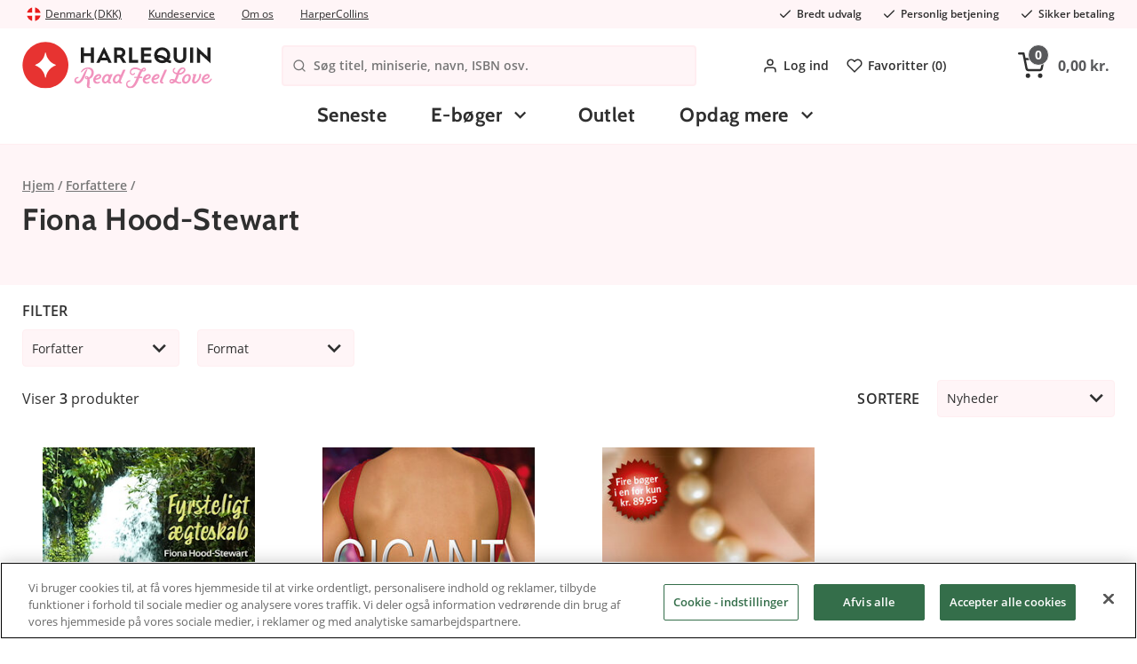

--- FILE ---
content_type: text/html; charset=utf-8
request_url: https://www.harlequin.dk/forfattere/fiona-hood-stewart
body_size: 10623
content:

<!DOCTYPE html>
<html>

<head>
<title>Fiona Hood-Stewart | Harlequin.dk</title>

<meta charset="utf-8">
<meta name="viewport" content="width=device-width, user-scalable=no,initial-scale=1.0,minimum-scale=1.0,maximum-scale=1.0">

<meta name="HandheldFriendly" content="True">
<meta http-equiv="x-ua-compatible" content="IE=edge">
<meta name="MobileOptimized" content="320">

<meta name="description" content="Leder du efter b&#248;ger inden for Fiona Hood-Stewart? Hos os finder du altid en bred vifte af e-b&#248;ger til lave priser! Velkommen til Harlequin!">
<meta name="keywords" content="">
<meta name="language" content="da">
<meta name="verify-v1" content="GoogleWebmasterToolsId">
<meta name="google-site-verification" content="ld7bAJo408hy7BXkMpACnl0LXESL7N3EnMxonN3qAnU">
<meta name="google" value="notranslate">


    <meta name="og:description" content="Leder du efter b&#248;ger inden for Fiona Hood-Stewart? Hos os finder du altid en bred vifte af e-b&#248;ger til lave priser! Velkommen til Harlequin!">

    <link rel="apple-touch-icon" sizes="180x180" href="/Content/img/favicons/apple-touch-icon.png?v=alJ3gRRza6">
    <link rel="icon" type="image/png" sizes="32x32" href="/Content/img/favicons/favicon-32x32.png?v=alJ3gRRza6">
    <link rel="icon" type="image/png" sizes="16x16" href="/Content/img/favicons/favicon-16x16.png?v=alJ3gRRza6">
    <link rel="manifest" href="/Content/img/favicons/site.webmanifest?v=alJ3gRRza6">
    <link rel="mask-icon" href="/Content/img/favicons/safari-pinned-tab.svg?v=alJ3gRRza6" color="#c6161c">
    <link rel="shortcut icon" href="/Content/img/favicons/favicon.ico?v=alJ3gRRza6">
    <meta name="msapplication-TileColor" content="#ffffff">
    <meta name="theme-color" content="#ffffff">

    <link rel="stylesheet" href="//cdnjs.cloudflare.com/ajax/libs/fancybox/2.1.5/jquery.fancybox.min.css">
    <link rel="stylesheet" href="//cdn.jsdelivr.net/npm/malihu-custom-scrollbar-plugin@3.1.5/jquery.mCustomScrollbar.min.css">
    <link rel="preload" as="font" href="/Content/fonts/open-sans-v18-latin-600.woff2" type="font/woff2" crossorigin="anonymous">
    <link rel="preload" as="font" href="/Content/fonts/open-sans-v18-latin-700.woff2" type="font/woff2" crossorigin="anonymous">
    <link rel="preload" as="font" href="/Content/fonts/open-sans-v18-latin-regular.woff2" type="font/woff2" crossorigin="anonymous">
    <link rel="preload" as="font" href="/Content/fonts/cabin-v17-latin-700.woff2" type="font/woff2" crossorigin="anonymous">
    <link rel="preload" as="font" href="/Content/fonts/Pe-icon-7-stroke.woff" type="font/woff" crossorigin="anonymous">

    <meta name="facebook-domain-verification" content="u381corpatasr4u4wrzut3iv09p1v8" />

        <script>
            window.lazySizesConfig = window.lazySizesConfig || {};
            window.lazySizesConfig.preloadAfterLoad = true;
            window.lazySizesConfig.throttleDelay = 80;
        </script>
<script src="/Scripts/lazyload.js?v=FMYtb5QxWZbuHCpdsZiKI7km6C5WGadnayf_TwGx2uM1"></script>
    <link href="/Styles/slick.css?v=0gaVthWLbEokLnDwTzm_EqbeKQSr5gN-H0KtqHCzdE81" rel="stylesheet"/>


    <link href="/Content/Style/main-style.css?v=gN5qW-y7cGg7TjN94omCDIngHl5cKeoifCmEi3yopUY1" rel="stylesheet"/>




    


<script type="text/javascript">
                
    var klevu_page_meta = { pageType: 'category', categoryName: 'Forfattere;Fiona Hood-Stewart', categoryUrl: 'https://www.harlequin.dk/forfattere/fiona-hood-stewart' };
                



</script>

<script src="https://js.klevu.com/core/v2/klevu_debug.js"></script>
<script src="https://js.klevu.com/recs/v2/klevu-recs.js"></script>

<script src="https://js.klevu.com/theme/default/v2/quick-search-theme.js"></script>
<script src="https://js.klevu.com/theme/default/v2/landing-page-theme.js"></script>


<script type="text/javascript">
    var klevu_lang = "da";
    klevu.interactive(function () {
        klevu({
            powerUp: {
                landing: false
            }
        });
    });


    klevu.interactive(function () {
        var options = {
            url: {
                landing: '/Shop/Klevu/Search?q=',
                protocol: 'https:',
                search: 'https://eucs27v2.ksearchnet.com/cs/v2/search',
                analytics: 'https://stats.ksearchnet.com/analytics/',
                analyticsCat: 'https://stats.ksearchnet.com/analytics/'
            },
            search: {
                minChars: 0,
                searchBoxSelector: "#searchBox",
                searchBoxTarget: document.querySelector('.ulSearchList'),
                apiKey: "klevu-162694779861913962"
            },
            landing: {
            },
            analytics: {
                apiKey: "klevu-162694779861913962"
            }, powerUp: {
                recsModule: true
            }, recs: {
                apiKey: "klevu-162694779861913962"
            }
        };
        klevu(options);
    });
</script>
</head>

<body class="product-page">
    <div id="fb-root" data-id=""></div>
    <div id="ga-info" data-gtm="PJ8JHXF" data-name="auto"></div>
    <div id="consent-info" data-cookiebar-enabled="true"></div>
    <div class="pageContainer" data-gdl="{&quot;event&quot;:&quot;Page Impression&quot;,&quot;environmentInfo&quot;:{&quot;isProduction&quot;:true},&quot;pageInfo&quot;:{&quot;pageType&quot;:&quot;Category Page&quot;,&quot;url&quot;:&quot;/forfattere/fiona-hood-stewart&quot;,&quot;httpStatusCode&quot;:200}}">

<input type="hidden" id="currentFavorites" value="" />
<header class="siteHeader">

    <div class="siteTop">
        <div class="container">
            <div class="topLeft">
                <a href="#site-picker" class="jsTriggerContentPanel site-picker-link" data-threshold="none" data-contentclass="mobileLightbox" data-enterfrom="right">
                    <img class="site-picker-link__flag" src="/Content/img/flags/denmark.svg" loading="lazy" />

                    <span class="site-picker-link__text">Denmark (DKK)</span>
                </a>
    <div class="useContent">
        <div class="site-picker" id="site-picker">
            <div class="mainPanelContent">
                <div class="site-picker__title">Where are we shipping to?</div>
                <p class="site-picker__desc">Choose your shipping destination to see correct prices, payment terms and shipping costs</p>
                <ul class="site-picker__list">
                    <li class="site-picker__item">
                        <a class="site-picker__link" href="https://harlequin.se">
                            <img class="site-picker__flag lazyload" src="/Content/img/flags/sweden.svg" loading="lazy"/>
                            <span class="site-picker__text">Sweden (SEK)</span>
                        </a>
                    </li>
                    <li class="site-picker__item">
                        <a class="site-picker__link" href="https://harlequin.dk">
                            <img class="site-picker__flag" src="/Content/img/flags/denmark.svg" loading="lazy"/>
                            <span class="site-picker__text">Denmark (DKK)</span>
                        </a>
                    </li>
                    <li class="site-picker__item">
                        <a class="site-picker__link" href="https://harlequin.no">
                            <img class="site-picker__flag" src="/Content/img/flags/norway.svg" loading="lazy"/>
                            <span class="site-picker__text">Norway (NOK)</span>
                        </a>
                    </li>
                    <li class="site-picker__item">
                        <a class="site-picker__link" href="https://harlequin.fi">
                            <img class="site-picker__flag" src="/Content/img/flags/finland.svg" loading="lazy" />
                            <span class="site-picker__text">Finland (EUR)</span>
                        </a>
                    </li>
                </ul>
            </div>
        </div>
    </div>

                <ul class="site-top-links">
                    <li class="site-top-links__item">
                        <a class="site-top-links__link" href="/kontakt">Kundeservice </a>
                    </li>
                    <li class="site-top-links__item">
                        <a href="/om-harlequin" class="site-top-links__link">Om os</a>
                    </li>
                    <li class="site-top-links__item">
                        <a href="/om-harpercollins-nordic" class="site-top-links__link">HarperCollins</a>
                    </li>
                </ul>
            </div>
            <ul class="usps usps--header">
                <li class="usp usp--desktop">
                    <svg class="usp__icon" xmlns="http://www.w3.org/2000/svg" width="24" height="24" viewBox="0 0 24 24" fill="none" stroke="currentColor" stroke-width="2" stroke-linecap="round" stroke-linejoin="round"><polyline points="20 6 9 17 4 12"></polyline></svg>
                    <span class="ups__text">Bredt udvalg</span>
                </li>
                <li class="usp usp--desktop">
                    <svg class="usp__icon" xmlns="http://www.w3.org/2000/svg" width="24" height="24" viewBox="0 0 24 24" fill="none" stroke="currentColor" stroke-width="2" stroke-linecap="round" stroke-linejoin="round"><polyline points="20 6 9 17 4 12"></polyline></svg>
                    <span class="ups__text">Personlig betjening</span>
                </li>
                <li class="usp usp--desktop">
                    <svg class="usp__icon" xmlns="http://www.w3.org/2000/svg" width="24" height="24" viewBox="0 0 24 24" fill="none" stroke="currentColor" stroke-width="2" stroke-linecap="round" stroke-linejoin="round"><polyline points="20 6 9 17 4 12"></polyline></svg>
                    <span class="ups__text">Sikker betaling</span>
                </li>
                <li class="usp usp--mobile">
                    Fri fragt fra 350 kr
                </li>
            </ul>
        </div>
    </div>
    <div class="siteHead">
        <div class="headerContent container">
            <div class="headerInner">
                <a href="/" class="logo">
                    <img alt="harlequin.dk" title="harlequin.dk" />
                </a>
                <div class="searchBig visible">
                    <div class="searchWrap">
                        <svg xmlns="http://www.w3.org/2000/svg" width="24" height="24" viewBox="0 0 24 24" fill="none" stroke="currentColor" stroke-width="2" stroke-linecap="round" stroke-linejoin="round" class="search-wrap-icon"><circle cx="11" cy="11" r="8"></circle><line x1="21" y1="21" x2="16.65" y2="16.65"></line></svg>
                        <form action="/Shop/Klevu/Search">
                            <input type="search" placeholder="S&#248;g titel, miniserie, navn, ISBN osv." id="searchBox" name="q" />
                        </form>
                        
                    </div>
                    <span class="hideSearch jsToggleSearch"><span class="ca-ic ic-closeremove"></span></span>
                    <ul class="ulSearchList"></ul>
                    <script id="searchSuggestionTemplate" type="text/html">
                        <li>
                            <a href="#=value#">
                                <span class="prod-img">
                                    <img src="#=image#" />
                                </span>
                                <div class="prod-info">
                                    <div class="name">#=label#</div>
                                </div>
                            </a>
                        </li>
                    </script>

                </div>
                <nav class="header-links">
                    <ul class="header-links__menu">
                            <li class="header-links__item">
                                <a class="header-links__link jsTriggerContentPanel" href="/Common/Login/Index?path=/forfattere/fiona-hood-stewart" data-threshold="none" data-contentclass="mobileLightbox" data-enterfrom="right">
                                    <svg xmlns="http://www.w3.org/2000/svg" width="24" height="24" viewBox="0 0 24 24" fill="none" stroke="currentColor" stroke-width="2" stroke-linecap="round" stroke-linejoin="round" class="header-links__icon"><path d="M20 21v-2a4 4 0 0 0-4-4H8a4 4 0 0 0-4 4v2"></path><circle cx="12" cy="7" r="4"></circle></svg>
                                    Log ind
                                </a>
                            </li>

                        <li class="header-links__item">
                            <a class="header-links__link" href="/favoritter">
                                <svg xmlns="http://www.w3.org/2000/svg" width="24" height="24" viewBox="0 0 24 24" fill="none" stroke="currentColor" stroke-width="2" stroke-linecap="round" stroke-linejoin="round" class="header-links__icon"><path d="M20.84 4.61a5.5 5.5 0 0 0-7.78 0L12 5.67l-1.06-1.06a5.5 5.5 0 0 0-7.78 7.78l1.06 1.06L12 21.23l7.78-7.78 1.06-1.06a5.5 5.5 0 0 0 0-7.78z"></path></svg>
                                Favoritter (<span class="jsFavCount"></span>)
                            </a>
                        </li>
                    </ul>
                </nav>
                <div class="cartBig jsCartControl jsCartIndicator ">


<button href="/Shop/Cart/_CartContent" data-contentcss="jsCartContent" class="cartItems jsTriggerContentPanel cart-empty" data-contentclass="cartPanel" data-threshold="none" data-enterfrom="right">
    <svg xmlns="http://www.w3.org/2000/svg" width="24" height="24" viewBox="0 0 24 24" fill="none" stroke="currentColor" stroke-width="2" stroke-linecap="round" stroke-linejoin="round" class="cart-icon"><circle cx="9" cy="21" r="1"></circle><circle cx="20" cy="21" r="1"></circle><path d="M1 1h4l2.68 13.39a2 2 0 0 0 2 1.61h9.72a2 2 0 0 0 2-1.61L23 6H6"></path></svg>
    <span class="cart-items-count jsCartItemCountSource"><span>0</span></span><span class="cart-items-total jsCartTotalSource">0,00 kr.</span>
</button>
                </div>
            </div>
            <div class="navigationBar">
                <div class="container">
                    <nav class="navItem navMenu">
                        <a href="#navMenuHolder" class="jsTriggerContentPanel navLink topbar-icon" data-contentclass="navMenu">
                            <svg xmlns="http://www.w3.org/2000/svg" width="24" height="24" viewBox="0 0 24 24" fill="none" stroke="currentColor" stroke-width="2" stroke-linecap="round" stroke-linejoin="round" class="feather feather-menu"><line x1="3" y1="12" x2="21" y2="12"></line><line x1="3" y1="6" x2="21" y2="6"></line><line x1="3" y1="18" x2="21" y2="18"></line></svg>
                        </a>
                        <div id="navMenuHolder">
                            <header class="mobileNavHeader">
                                <a class="mobile-nav-logo" href="/"><img src="/Content/img/logo_mobile.svg"></a>
                                <span class="mobile-nav-title">Menu</span>
                                <i class="ca-ic ic-closeremove"></i>
                            </header>
                            <div class="navigation-menu navHolder jsNavHolder mainPanelContent">
                                <ul class="navigation-menu__list navigation-menu__list--top">
                                    <!-- Start example of non category link -->
                                    <li class="navigation-menu__item navigation-menu__item--level-0">
                                        <a class="navigation-menu__link navigation-menu__link--level-0" href="/nyheder">
                                            Seneste
                                        </a>
                                    </li>
                                    <!-- End example of non category link -->
                                            <li class="navigation-menu__item navigation-menu__item--level-0 navigation-menu__item--has-children">
            <a class="navigation-menu__link navigation-menu__link--level-0  navigation-menu__link--has-children" href="/e-boger">
                E-b&#248;ger
            </a>


                <div class="navigation-menu__sub-menu navigation-menu__sub-menu--level-1">
                    <div class="navigation-menu__item navigation-menu__item--all navigation-menu__item--level-1">
                        <a class="navigation-menu__link navigation-menu__link--level-1 navigation-menu__link--all" href="/e-boger">
                            Vis alle  E-b&#248;ger
                        </a>
                    </div>
                    <ul class="navigation-menu__list navigation-menu__list--level-1 navigation-menu__list--submenu">

                                <li class="navigation-menu__item navigation-menu__item--level-1 navigation-menu__item--has-children">
            <a class="navigation-menu__link navigation-menu__link--level-1  navigation-menu__link--has-children" href="/e-boger/serier">
                Serier
            </a>


                <div class="navigation-menu__sub-menu navigation-menu__sub-menu--level-2">
                    <div class="navigation-menu__item navigation-menu__item--all navigation-menu__item--level-2">
                        <a class="navigation-menu__link navigation-menu__link--level-2 navigation-menu__link--all" href="/e-boger/serier">
                            Vis alle  Serier
                        </a>
                    </div>
                    <ul class="navigation-menu__list navigation-menu__list--level-2 navigation-menu__list--submenu">

                                <li class="navigation-menu__item navigation-menu__item--level-2">
            <a class="navigation-menu__link navigation-menu__link--level-2 " href="/serier/juleboger">
                Juleb&#248;ger
            </a>


        </li>
        <li class="navigation-menu__item navigation-menu__item--level-2">
            <a class="navigation-menu__link navigation-menu__link--level-2 " href="/serier/historisk">
                Historisk
            </a>


        </li>
        <li class="navigation-menu__item navigation-menu__item--level-2">
            <a class="navigation-menu__link navigation-menu__link--level-2 " href="/serier/nora-roberts">
                Nora Roberts
            </a>


        </li>
        <li class="navigation-menu__item navigation-menu__item--level-2">
            <a class="navigation-menu__link navigation-menu__link--level-2 " href="/serier/julia-laegeromaner">
                Julia L&#230;geromaner
            </a>


        </li>
        <li class="navigation-menu__item navigation-menu__item--level-2">
            <a class="navigation-menu__link navigation-menu__link--level-2 " href="/serier/feelgood">
                Feelgood
            </a>


        </li>
        <li class="navigation-menu__item navigation-menu__item--level-2">
            <a class="navigation-menu__link navigation-menu__link--level-2 " href="/serier/passion">
                Passion
            </a>


        </li>
        <li class="navigation-menu__item navigation-menu__item--level-2">
            <a class="navigation-menu__link navigation-menu__link--level-2 " href="/serier/julia">
                Julia
            </a>


        </li>
        <li class="navigation-menu__item navigation-menu__item--level-2">
            <a class="navigation-menu__link navigation-menu__link--level-2 " href="/serier/den-eneste-ene">
                Den eneste ene
            </a>


        </li>

                    </ul>
                </div>
        </li>
        <li class="navigation-menu__item navigation-menu__item--level-1">
            <a class="navigation-menu__link navigation-menu__link--level-1 " href="/e-boger/antologier-gigant">
                Antologier / Gigant
            </a>


        </li>
        <li class="navigation-menu__item navigation-menu__item--level-1">
            <a class="navigation-menu__link navigation-menu__link--level-1 " href="/e-boger/vintage">
                Vintage
            </a>


        </li>

                    </ul>
                        <div class="widget-area widget-area--main-menu navigation-menu__widget-area">




    <div class="ca-widget-container-wrapper">
        <div class="ca-widget-container-wrapper-inner">
                <div id="ca-wico-474" class="ca-widget-container ca-widget-container-474 ca-widget-container-design-default ca-widget-container-stack-mobile">
                    <div class="ca-widget-container-inner">

        <div class="ca-widget ca-widget-img ca-widget-full">
            <div class="ca-widget-inner">
            </div>
        </div>

                    </div>
                </div>
        </div>
    </div>

                        </div>
                </div>
        </li>
        <li class="navigation-menu__item navigation-menu__item--level-0">
            <a class="navigation-menu__link navigation-menu__link--level-0 " href="/outlet">
                Outlet
            </a>


        </li>

                                    <!-- Start example of tiny flyout -->
                                    <li class="navigation-menu__item navigation-menu__item--level-0 navigation-menu__item--has-children">
                                        <a class="navigation-menu__link navigation-menu__link--level-0 navigation-menu__link--has-children" href="#">
                                            Opdag mere
                                        </a>
                                        <div class="navigation-menu__sub-menu navigation-menu__sub-menu--level-1 navigation-menu__sub-menu--tiny">
                                            <ul class="navigation-menu__sub-list">
                                                <li class="navigation-menu__sub-item">
                                                    <a href="/abonnementer" class="navigation-menu__link navigation-menu__link--level-1 navigation-menu__sub-link">
                                                         
                                                    </a>
                                                </li>
                                                <li class="navigation-menu__sub-item">
                                                    <a target="__blank" href=" /gratis-e-boger-1" class="navigation-menu__link navigation-menu__link--level-1 navigation-menu__sub-link navigation-menu__sub-link--external">
                                                         Gratis e-b&#248;ger
                                                    </a>
                                                </li>

                                                        <li class="navigation-menu__sub-item">
                                                            <a  href=" /lydboger" class="navigation-menu__link navigation-menu__link--level-1 navigation-menu__sub-link ">
                                                                  Lydb&#248;ger
                                                            </a>
                                                        </li>
                                            </ul>
                                        </div>
                                    </li>

                                                                        <!-- End example of tiny flyout -->
                                    <!-- Start example of non category link -->
                                    
                                    <!-- End example of non category link -->
                                </ul>
                                            <ul class="navigation-menu__list navigation-menu__list--mobile-menu">
                                                <li class="navigation-menu__item">
                                                    <a class="navigation-menu__link navigation-menu__link--mobile" href="/kontakt">Kundeservice </a>
                                                </li>
                                                <li class="navigation-menu__item">
                                                    <a href="/om-harlequin" class="navigation-menu__link navigation-menu__link--mobile">Om os</a>
                                                </li>
                                                <li class="navigation-menu__item">
                                                    <a href="/om-harpercollins-nordic" class="navigation-menu__link navigation-menu__link--mobile">HarperCollins</a>
                                                </li>
                                                <li class="navigation-menu__item">
                                                    <a href="#site-picker" class="jsTriggerContentPanel navigation-menu__link navigation-menu__link--country-select navigation-menu__link--mobile navigation-menu__link--open-other-panel" data-contentclass="mobileLightbox" data-threshold="none" data-enterfrom="right">
                                                        Land :
                                                        <img class="site-picker-link__flag" src="/Content/img/flags/denmark.svg" loading="lazy" />

                                                        <span class="site-picker-link__text">Denmark (DKK)</span>

                                                        <span class="site-picker-link__change">Rediger</span>
                                                    </a>
                                                </li>
                                                <li class="navigation-menu__item">
                                                    <a class="navigation-menu__link navigation-menu__link--mobile" href="/favoritter">Favoritter (<span class="jsFavCount">0</span>)</a>
                                                </li>
                                                    <li class="navigation-menu__item">
                                                        <a href="/Common/Login/Index?path=/forfattere/fiona-hood-stewart" class="navigation-menu__link navigation-menu__link--mobile jsTriggerContentPanel navigation-menu__link--open-other-panel" data-contentclass="mobileLightbox" data-threshold="none" data-enterfrom="right">
                                                            Log ind / Opret konto
                                                        </a>
                                                    </li>
                                            </ul>
                                        </div>
                                        <footer class="mobileNavFooter jsCloseContentPanel jsToggleHeaders">
                                            <span class="ca-ic ic-arrow-left"></span>Luk 
                                        </footer>
</div>
                    </nav>
                    <a class="topbar-icon mobile-favorites-link" href="/favoritter">
                        <svg xmlns="http://www.w3.org/2000/svg" width="24" height="24" viewBox="0 0 24 24" fill="none" stroke="currentColor" stroke-width="2" stroke-linecap="round" stroke-linejoin="round" class="feather feather-heart"><path d="M20.84 4.61a5.5 5.5 0 0 0-7.78 0L12 5.67l-1.06-1.06a5.5 5.5 0 0 0-7.78 7.78l1.06 1.06L12 21.23l7.78-7.78 1.06-1.06a5.5 5.5 0 0 0 0-7.78z"></path></svg>
                        <span class="fav-count jsFavCount">0</span>
                    </a>
                </div>
            </div>
        </div>
    </div>
</header>
<div class="cart-add-notification"> </div>

<div class="ca-menu-overlay js-cart-add-hide"></div>

        <main class="site" role="main">
            


<div class="list-top">
    <div class="container list-top__container">

        <div class="list-top__information">
            <ol class="breadcrumbs breadcrumbs--list" itemscope itemtype="http://schema.org/BreadcrumbList">
                <li class="breadcrumbs__breadcrumb" itemprop="itemListElement" itemscope itemtype="http://schema.org/ListItem">
                    <a class="breadcrumbs__link" itemprop="item" href="/">
                        <span class="breadcrumbs__name" itemprop="name">Hjem</span>
                        <meta itemprop="position" content="1" />
                    </a>
                </li>

                    <li class="breadcrumbs__breadcrumb" itemprop="itemListElement" itemscope itemtype="http://schema.org/ListItem">
                        <a class="breadcrumbs__link" itemprop="item" href="/forfattere">
                            <span class="breadcrumbs__name" itemprop="name">Forfattere</span>
                            <meta itemprop="position" content="2" />
                        </a>
                    </li>
                    <li class="breadcrumbs__breadcrumb" itemprop="itemListElement" itemscope itemtype="http://schema.org/ListItem">
                        <a class="breadcrumbs__link" itemprop="item">
                            <meta itemprop="position" content="3" />
                        </a>
                    </li>

            </ol>

            <div class="list-text  js-readmore-toggle readmore-toggle readmore-toggle-is-closed" data-readmore-toggle-moretext="L&#230;s mere" data-readmore-toggle-lesstext="Skjul">

                <h1 class="list-text__title">Fiona Hood-Stewart</h1>
                    <div class="list-text__body user-html-content">
                    </div>

            </div>
                <aside class="list-nav">
                    <ul class="list-nav__list" data-gdlc="{&quot;title&quot;:&quot;Fiona Hood-Stewart&quot;,&quot;currency&quot;:&quot;DKK&quot;}">
                    </ul>
                </aside>
        </div>

        

    </div>
</div>

<div class="productlist__contentwrap container">
    <div class="productlist__pagewidgets productlist__pagewidgets--top">





    </div>
    <div class="productListHolder filterVertical ">
        
        <input type="hidden" class="jsFilter" data-name="intCategoryId" value="598" />
        <input type="hidden" class="jsFilter" data-name="intBrandId" />
        <input type="hidden" class="jsFilter" data-name="strSearch" />
        <input type="hidden" class="jsFilter" data-name="bitSale" />
        <input type="hidden" class="jsFilter" data-name="intTopListAutoId" />
        <input type="hidden" class="jsFilter" data-name="intProductPriceCampaignId" />



        <div class="list-tools">
<div class="productlist__filter">
    <div class="list-tools__title">Filter</div>
    <button href="#filter" class="jsTriggerContentPanel toggleFilter noFiltersActive" data-contentclass="filterPanel">Filter<span class="filterCount"> (<span class="jsFilterCountAll">0</span>)</span></button>
    <div class="prodlistSortHold" id="filter">
        <header class="mobileFilterHeader">Filter </header>
        <div class="mainPanelContent">
            <div class="dropdownHolder jsNavHolder filter-item-wrap jsFilterBar">
<div class="filter-item jsFilterSection">
    <input type="hidden" class="jsFilter" data-name="strCategoriesIds" />
    <div class="filter-item__header jsToggleHead" data-autoclose="xs,s,m,l,xl,xxl" data-togglesiblings="xs,s,m,l,xl,xxl" data-close="onfocusout">
        Forfatter
        <span class="jsFilterCount filter-item__count"></span>
    </div><!-- filter-item__header -->
    <div class="filter-item__inner" data-listitemsvisible="10">
        <ul id="list-group-categories">
                <li><a href="#" data-value="749">Peggy Moreland</a></li>
                <li><a href="#" data-value="384">Alexandra Sellers</a></li>
                <li><a href="#" data-value="197">Anna DePalo</a></li>
                <li><a href="#" data-value="39">Carol Marinelli</a></li>
                <li><a href="#" data-value="598">Fiona Hood-Stewart</a></li>
                <li><a href="#" data-value="262">Julia James</a></li>
                <li><a href="#" data-value="187">Nicola Marsh</a></li>
        </ul>
    </div>
</div><!-- endOf filter-item jsFilterSection -->
                            <div class="filter-item jsFilterSection">
                                <input type="hidden" class="jsFilter" data-name="intProductParameterId_4" />
                                <div class="filter-item__header jsToggleHead" data-autoclose="xs,s,m,l,xl,xxl" data-togglesiblings="xs,s,m,l,xl,xxl" data-close="onfocusout">
                                    Format <span class="jsFilterCount filter-item__count"></span>
                                </div>
                                <div class="filter-item__inner" data-listitemsvisible="10">
                                    <ul id="intProductParameterId_4">
                                            <li><a data-value="2">E-bog</a></li>
                                    </ul>
                                </div>
                            </div>
            </div>
        </div>
        <footer class="mobileFilterFooter noFiltersActive">
            <div class="listHitsWrap">
                <span class="listHits jsProductHits">3 </span> produkter
                <span class="filterCount">- <span class="jsFilterCountAll">0</span> MOBILE_FILTER_CHOSEN</span>
            </div>
            <div class="buttonsWrap">
                <span href="#" class="button buttonClose jsCloseContentPanel jsToggleHeaders">Luk </span>
                <span href="#" class="button buttonReset jsFilterReset">MOBILE_FILTER_RESET</span>
                <span href="#" class="button buttonUse jsCloseContentPanel jsToggleHeaders">MOBILE_FILTER_USE</span>
            </div>
        </footer>
    </div>
</div>

            <div class="list-tools__lower">
                <div class="list-count only-desktop">
                    Viser <span class="jsProductHits list-count__hits">3</span> produkter
                </div>

                <div class="list-sort ">
                    <div class="list-tools__title list-tools__title--sort">Sortere</div>
                    <div class="list-sort__dropdown dropdown divSort">
                        <input type="hidden" class="jsFilter" data-name="intOrderBy" />
                        <button href="#" class="list-sort__choice list-sort__title jsToggleHead" data-title="Sortera" data-autoclose="xs,s,m,l,xl,xxl" data-close="onfocusout">
                            <span class="jsLabel list-sort__label">Nyheder</span> <span class="ca-ic ic-arrow-down"></span>
                        </button>
                        <div class="dropdownHolder lev2">
                            <ul>
                                <li>
                                    <button class="list-sort__choice js-sort-choice" href="#" data-value="99">Nyheder</button>
                                </li>
                                <li>
                                    <button class="list-sort__choice js-sort-choice" href="#" data-value="1">Bestsellere</button>
                                </li>
                                <li>
                                    <button class="list-sort__choice js-sort-choice" href="#" data-value="3">Laveste pris </button>
                                </li>
                                <li>
                                    <button class="list-sort__choice js-sort-choice" href="#" data-value="4">H&#248;jeste pris</button>
                                </li>
                                <li>
                                    <button class="list-sort__choice js-sort-choice" href="#" data-value="12">Titel A-&#197;</button>
                                </li>
                                <li>
                                    <button class="list-sort__choice js-sort-choice" href="#" data-value="13">Titel &#197;-A</button>
                                </li>
                            </ul>
                        </div>
                    </div>
                </div>
            </div>
        </div>


        <div class="productlist__items">
            <div class="list-count only-mobile">
                Viser <span class="jsProductHits list-count__hits">3</span> produkter
            </div>
            <ul class="productlist jsProductList" data-gdlc="{&quot;title&quot;:&quot;Fiona Hood-Stewart&quot;,&quot;currency&quot;:&quot;DKK&quot;}">

        <li class="product-card jsProductInfo" data-gdl="{&quot;id&quot;:&quot;21238&quot;,&quot;name&quot;:&quot;Fyrsteligt &#230;gteskab - ebook&quot;,&quot;brand&quot;:&quot;Harpercollins Nordic&quot;,&quot;category&quot;:&quot;F&#246;rfattare/Fiona Hood-Stewart&quot;,&quot;price&quot;:&quot;27.00&quot;,&quot;tax&quot;:&quot;6.75&quot;,&quot;inStock&quot;:true,&quot;urgencyLabelDisplayed&quot;:false}">
            <input type="hidden" class="jsProductId" value="21238" />
            <input type="hidden" class="jsItemId" value="24558" />

            <a id="firstProduct" href="/forfattere/fiona-hood-stewart/fyrsteligt-aegteskab-ebook" class="product-card__top" tabindex="-1">

                <div class="badges badges--list">
                                            <div class="badge badge--campaign badge--bottom-left">Kampagne</div>

                </div>

                <div class="product-card__imagecontainer">

                        <img class="product-card__image" src="https://images.harlequin.se/product/267w/9788743520993.jpg" srcset="https://images.harlequin.se/product/180w/9788743520993.jpg 180w, https://images.harlequin.se/product/267w/9788743520993.jpg 267w, https://images.harlequin.se/product/300w/9788743520993.jpg 300w, https://images.harlequin.se/product/460w/9788743520993.jpg 460w, https://images.harlequin.se/product/627w/9788743520993.jpg 627w, https://images.harlequin.se/product/920w/9788743520993.jpg 920w" sizes="(min-width:1410px) 267px, (min-width:991px) 19vw, (min-width:768px) 27vw, 42vw" alt="Fyrsteligt &#230;gteskab - ebook" title="Fyrsteligt &#230;gteskab - ebook" />
                </div>
            </a>

            <div class="product-card__info">
                <a class="product-card__info-top" href="/forfattere/fiona-hood-stewart/fyrsteligt-aegteskab-ebook">
                    <div class="product-card__name js-product-title">Fyrsteligt &#230;gteskab</div>
                </a>

                    <div class="authors">        <a class="author" href="/forfattere/fiona-hood-stewart">Fiona Hood-Stewart</a>
</div>
                <a class="product-card__info-bottom" href="/forfattere/fiona-hood-stewart/fyrsteligt-aegteskab-ebook" tabindex="-1">

                    <div class="ca-campaigns ca-campaigns--list">
                    </div>


                    <div class="ca-price ca-price--list ca-price--sale product-card__price">
                        <span class="ca-price__selling">33,75 kr.</span>
                            <span class="ca-price__regular">45,00 kr.</span>
                    </div>
                </a>

                    <div class="product-card__buttonsrow">
                            <button class="ca-button ca-button--red product-card__button ca-button--buy jsCartAdd gtmCartAdd--list">
                                <span class="ca-button__text only-desktop">K&#248;b</span>
                                <span class="ca-button__text only-mobile">K&#248;b</span>

                                <span class="ca-button__added-text">
                                    <svg xmlns="http://www.w3.org/2000/svg" viewBox="0 0 19.7 14.43"><path d="M17.85.35a.86.86 0 01.73-.35 1.12 1.12 0 01.82.35 1.33 1.33 0 01.26.82.86.86 0 01-.35.73L6.74 14.2a.4.4 0 01-.3.22 2 2 0 01-.39 0 2.43 2.43 0 01-.48 0 .4.4 0 01-.3-.22l-4.93-5a1.12 1.12 0 01-.35-.82.86.86 0 01.35-.69.86.86 0 01.73-.35 1.12 1.12 0 01.82.35l4.16 4.15z" fill="#fff" /></svg>
                                </span>
                                <div class="ca-mini-spinner ca-button__spinner"><div class="ca-mini-spinner__circle"></div></div>
                            </button>
                        <button class="ca-button ca-button--light-gray product-card__button product-card__button--favorite jsToggleFavorite jsToggleFavorite--list" data-id="21238" data-itemid="24558" data-favorited="PRODUCT_SAVED" data-unfavorited="S&#230;t p&#229; &#248;nskeseddel" title="">
                            <svg class="product-card__button-favorite-icon" width="19" height="18" viewBox="0 0 19 18" fill="none" xmlns="http://www.w3.org/2000/svg">
                                <path fill-rule="evenodd" clip-rule="evenodd" d="M16.4983 3.14956C15.6817 2.33256 14.5739 1.87354 13.4188 1.87354C12.2636 1.87354 11.1558 2.33256 10.3392 3.14956L9.50001 3.98873L8.66085 3.14956C6.96004 1.44876 4.20249 1.44876 2.50168 3.14956C0.800873 4.85037 0.800872 7.60792 2.50168 9.30873L3.34085 10.1479L9.50001 16.3071L15.6592 10.1479L16.4983 9.30873C17.3154 8.49211 17.7744 7.3843 17.7744 6.22915C17.7744 5.074 17.3154 3.96619 16.4983 3.14956Z" stroke="#2F2F2F" stroke-width="2" stroke-linecap="round" stroke-linejoin="round" />
                            </svg>
                        </button>
                    </div>
                    <div class="variants">
                            <div class="variant">E-bog</div>
                    </div>
            </div>
        </li>
        <li class="product-card jsProductInfo" data-gdl="{&quot;id&quot;:&quot;17646&quot;,&quot;name&quot;:&quot;Sladder og konsekvens/Lige min type/Milliard&#230;ren fra Rio/For pengenes skyld - ebook&quot;,&quot;brand&quot;:&quot;Harpercollins Nordic&quot;,&quot;category&quot;:&quot;B&#246;cker/Antologier / Samlingsvolymer&quot;,&quot;price&quot;:&quot;17.40&quot;,&quot;tax&quot;:&quot;4.35&quot;,&quot;inStock&quot;:true,&quot;urgencyLabelDisplayed&quot;:false}">
            <input type="hidden" class="jsProductId" value="17646" />
            <input type="hidden" class="jsItemId" value="20966" />

            <a href="/e-boger/antologier-gigant/sladder-og-konsekvens-lige-min-type-milliardaeren-fra-rio-for-pengenes-skyld-ebook-1" class="product-card__top" tabindex="-1">

                <div class="badges badges--list">
                                            <div class="badge badge--campaign badge--bottom-left">Kampagne</div>

                </div>

                <div class="product-card__imagecontainer">

                        <img class="product-card__image" src="https://images.harlequin.se/product/267w/9788743507857.jpg" srcset="https://images.harlequin.se/product/180w/9788743507857.jpg 180w, https://images.harlequin.se/product/267w/9788743507857.jpg 267w, https://images.harlequin.se/product/300w/9788743507857.jpg 300w, https://images.harlequin.se/product/460w/9788743507857.jpg 460w, https://images.harlequin.se/product/627w/9788743507857.jpg 627w, https://images.harlequin.se/product/920w/9788743507857.jpg 920w" sizes="(min-width:1410px) 267px, (min-width:991px) 19vw, (min-width:768px) 27vw, 42vw" alt="Sladder og konsekvens/Lige min type/Milliard&#230;ren fra Rio/For pengenes skyld - ebook" title="Sladder og konsekvens/Lige min type/Milliard&#230;ren fra Rio/For pengenes skyld - ebook" />
                </div>
            </a>

            <div class="product-card__info">
                <a class="product-card__info-top" href="/e-boger/antologier-gigant/sladder-og-konsekvens-lige-min-type-milliardaeren-fra-rio-for-pengenes-skyld-ebook-1">
                    <div class="product-card__name js-product-title">Sladder og konsekvens/Lige min type/Milliard&#230;ren fra Rio/For pengenes skyld</div>
                </a>

                    <div class="authors">        <a class="author" href="/forfattere/anna-depalo">Anna DePalo</a>
        <a class="author" href="/forfattere/fiona-hood-stewart">Fiona Hood-Stewart</a>
        <a class="author" href="/forfattere/nicola-marsh">Nicola Marsh</a>
        <a class="author" href="/forfattere/carol-marinelli">Carol Marinelli</a>
</div>
                <a class="product-card__info-bottom" href="/e-boger/antologier-gigant/sladder-og-konsekvens-lige-min-type-milliardaeren-fra-rio-for-pengenes-skyld-ebook-1" tabindex="-1">

                    <div class="ca-campaigns ca-campaigns--list">
                    </div>


                    <div class="ca-price ca-price--list ca-price--sale product-card__price">
                        <span class="ca-price__selling">21,75 kr.</span>
                            <span class="ca-price__regular">29,00 kr.</span>
                    </div>
                </a>

                    <div class="product-card__buttonsrow">
                            <button class="ca-button ca-button--red product-card__button ca-button--buy jsCartAdd gtmCartAdd--list">
                                <span class="ca-button__text only-desktop">K&#248;b</span>
                                <span class="ca-button__text only-mobile">K&#248;b</span>

                                <span class="ca-button__added-text">
                                    <svg xmlns="http://www.w3.org/2000/svg" viewBox="0 0 19.7 14.43"><path d="M17.85.35a.86.86 0 01.73-.35 1.12 1.12 0 01.82.35 1.33 1.33 0 01.26.82.86.86 0 01-.35.73L6.74 14.2a.4.4 0 01-.3.22 2 2 0 01-.39 0 2.43 2.43 0 01-.48 0 .4.4 0 01-.3-.22l-4.93-5a1.12 1.12 0 01-.35-.82.86.86 0 01.35-.69.86.86 0 01.73-.35 1.12 1.12 0 01.82.35l4.16 4.15z" fill="#fff" /></svg>
                                </span>
                                <div class="ca-mini-spinner ca-button__spinner"><div class="ca-mini-spinner__circle"></div></div>
                            </button>
                        <button class="ca-button ca-button--light-gray product-card__button product-card__button--favorite jsToggleFavorite jsToggleFavorite--list" data-id="17646" data-itemid="20966" data-favorited="PRODUCT_SAVED" data-unfavorited="S&#230;t p&#229; &#248;nskeseddel" title="">
                            <svg class="product-card__button-favorite-icon" width="19" height="18" viewBox="0 0 19 18" fill="none" xmlns="http://www.w3.org/2000/svg">
                                <path fill-rule="evenodd" clip-rule="evenodd" d="M16.4983 3.14956C15.6817 2.33256 14.5739 1.87354 13.4188 1.87354C12.2636 1.87354 11.1558 2.33256 10.3392 3.14956L9.50001 3.98873L8.66085 3.14956C6.96004 1.44876 4.20249 1.44876 2.50168 3.14956C0.800873 4.85037 0.800872 7.60792 2.50168 9.30873L3.34085 10.1479L9.50001 16.3071L15.6592 10.1479L16.4983 9.30873C17.3154 8.49211 17.7744 7.3843 17.7744 6.22915C17.7744 5.074 17.3154 3.96619 16.4983 3.14956Z" stroke="#2F2F2F" stroke-width="2" stroke-linecap="round" stroke-linejoin="round" />
                            </svg>
                        </button>
                    </div>
                    <div class="variants">
                            <div class="variant">E-bog</div>
                    </div>
            </div>
        </li>
        <li class="product-card jsProductInfo" data-gdl="{&quot;id&quot;:&quot;16999&quot;,&quot;name&quot;:&quot;Forf&#248;relse, beg&#230;r og h&#230;vn/Forvandlingen/Den franske baron/Sultanens arving - ebook&quot;,&quot;brand&quot;:&quot;Harpercollins Nordic&quot;,&quot;category&quot;:&quot;B&#246;cker/Antologier / Samlingsvolymer&quot;,&quot;price&quot;:&quot;17.40&quot;,&quot;tax&quot;:&quot;4.35&quot;,&quot;inStock&quot;:true,&quot;urgencyLabelDisplayed&quot;:false}">
            <input type="hidden" class="jsProductId" value="16999" />
            <input type="hidden" class="jsItemId" value="20319" />

            <a href="/e-boger/antologier-gigant/forforelse-begaer-og-haevn-forvandlingen-den-franske-baron-sultanens-arving-ebook" class="product-card__top" tabindex="-1">

                <div class="badges badges--list">
                                            <div class="badge badge--campaign badge--bottom-left">Kampagne</div>

                </div>

                <div class="product-card__imagecontainer">

                        <img class="product-card__image" src="https://images.harlequin.se/product/267w/9788743508137.jpg" srcset="https://images.harlequin.se/product/180w/9788743508137.jpg 180w, https://images.harlequin.se/product/267w/9788743508137.jpg 267w, https://images.harlequin.se/product/300w/9788743508137.jpg 300w, https://images.harlequin.se/product/460w/9788743508137.jpg 460w, https://images.harlequin.se/product/627w/9788743508137.jpg 627w, https://images.harlequin.se/product/920w/9788743508137.jpg 920w" sizes="(min-width:1410px) 267px, (min-width:991px) 19vw, (min-width:768px) 27vw, 42vw" alt="Forf&#248;relse, beg&#230;r og h&#230;vn/Forvandlingen/Den franske baron/Sultanens arving - ebook" title="Forf&#248;relse, beg&#230;r og h&#230;vn/Forvandlingen/Den franske baron/Sultanens arving - ebook" />
                </div>
            </a>

            <div class="product-card__info">
                <a class="product-card__info-top" href="/e-boger/antologier-gigant/forforelse-begaer-og-haevn-forvandlingen-den-franske-baron-sultanens-arving-ebook">
                    <div class="product-card__name js-product-title">Forf&#248;relse, beg&#230;r og h&#230;vn/Forvandlingen/Den franske baron/Sultanens arving</div>
                </a>

                    <div class="authors">        <a class="author" href="/forfattere/alexandra-sellers">Alexandra Sellers</a>
        <a class="author" href="/forfattere/fiona-hood-stewart">Fiona Hood-Stewart</a>
        <a class="author" href="/forfattere/peggy-moreland">Peggy Moreland</a>
        <a class="author" href="/forfattere/julia-james">Julia James</a>
</div>
                <a class="product-card__info-bottom" href="/e-boger/antologier-gigant/forforelse-begaer-og-haevn-forvandlingen-den-franske-baron-sultanens-arving-ebook" tabindex="-1">

                    <div class="ca-campaigns ca-campaigns--list">
                    </div>


                    <div class="ca-price ca-price--list ca-price--sale product-card__price">
                        <span class="ca-price__selling">21,75 kr.</span>
                            <span class="ca-price__regular">29,00 kr.</span>
                    </div>
                </a>

                    <div class="product-card__buttonsrow">
                            <button class="ca-button ca-button--red product-card__button ca-button--buy jsCartAdd gtmCartAdd--list">
                                <span class="ca-button__text only-desktop">K&#248;b</span>
                                <span class="ca-button__text only-mobile">K&#248;b</span>

                                <span class="ca-button__added-text">
                                    <svg xmlns="http://www.w3.org/2000/svg" viewBox="0 0 19.7 14.43"><path d="M17.85.35a.86.86 0 01.73-.35 1.12 1.12 0 01.82.35 1.33 1.33 0 01.26.82.86.86 0 01-.35.73L6.74 14.2a.4.4 0 01-.3.22 2 2 0 01-.39 0 2.43 2.43 0 01-.48 0 .4.4 0 01-.3-.22l-4.93-5a1.12 1.12 0 01-.35-.82.86.86 0 01.35-.69.86.86 0 01.73-.35 1.12 1.12 0 01.82.35l4.16 4.15z" fill="#fff" /></svg>
                                </span>
                                <div class="ca-mini-spinner ca-button__spinner"><div class="ca-mini-spinner__circle"></div></div>
                            </button>
                        <button class="ca-button ca-button--light-gray product-card__button product-card__button--favorite jsToggleFavorite jsToggleFavorite--list" data-id="16999" data-itemid="20319" data-favorited="PRODUCT_SAVED" data-unfavorited="S&#230;t p&#229; &#248;nskeseddel" title="">
                            <svg class="product-card__button-favorite-icon" width="19" height="18" viewBox="0 0 19 18" fill="none" xmlns="http://www.w3.org/2000/svg">
                                <path fill-rule="evenodd" clip-rule="evenodd" d="M16.4983 3.14956C15.6817 2.33256 14.5739 1.87354 13.4188 1.87354C12.2636 1.87354 11.1558 2.33256 10.3392 3.14956L9.50001 3.98873L8.66085 3.14956C6.96004 1.44876 4.20249 1.44876 2.50168 3.14956C0.800873 4.85037 0.800872 7.60792 2.50168 9.30873L3.34085 10.1479L9.50001 16.3071L15.6592 10.1479L16.4983 9.30873C17.3154 8.49211 17.7744 7.3843 17.7744 6.22915C17.7744 5.074 17.3154 3.96619 16.4983 3.14956Z" stroke="#2F2F2F" stroke-width="2" stroke-linecap="round" stroke-linejoin="round" />
                            </svg>
                        </button>
                    </div>
                    <div class="variants">
                            <div class="variant">E-bog</div>
                    </div>
            </div>
        </li>


<li data-hits="3" data-offset="3" data-pagesize="40" class="jsListInfo hidden"></li>


            </ul>
            <div class="list-load jsListPager">
                <span class="list-load__count">
                    Viser
                    <span class="jsProductCount list-load__number">3</span> af <span class="jsProductHits list-load__number">3</span>
                    produkter
                </span>
                <a href="#" class="jsListAction ca-button ca-button--black list-load__button" data-listmore="Vis flere produkter" data-listend="Inga flere produkter"></a>
            </div>
        </div>

    </div>

    <div class="container productlist__pagewidgets productlist__pagewidgets--bottom">





    </div>



</div>

<script type="text/html" id="pagerTemplate">
    # if (pageCount > 0) { #
    <div class="jsPager">
        # if (renderPrev) { #
        <a data-page="#= currentPage - 1 #">&lt;&lt;</a>
        # } if (renderLow) { #
        <a data-page="0">1</a>
        <span>...</span>
        # } for (var i in pageLinks) { #
        # if (pageLinks[i] == currentPage) { #
        <label>#= pageLinks[i] + 1 #</label>
        # } else { #
        <a data-page="#= pageLinks[i] #">#= pageLinks[i] + 1 #</a>
        # } #
        # } if (renderHigh) { #
        <span>...</span>
        <a data-page="#= pageCount - 1 #">#= pageCount #</a>
        # } if (renderNext) { #
        <a data-page="#= currentPage + 1 #">&gt;&gt;</a>
        # } #
    </div>
    # } #
</script>



        </main>

<footer class="site-footer">
    <div class="site-footer__bottom">
        <div class="container">
            <div class="site-footer__columns">
                <div class="site-footer__column">
                    <h2 class="site-footer__title">Kontakt</h2>
                    <h3 class="site-footer__subtitle">Telefon </h3>
                    <a class="site-footer__contact-info site-footer__contact-info--link" href="tel:78 79 39 00">78 79 39 00</a>
                    <h3 class="site-footer__subtitle">E-mailadresse</h3>
                    <a class="site-footer__contact-info site-footer__contact-info--link" href="mailto:kundeservice@harlequin.dk">kundeservice@harlequin.dk</a>
                    <h3 class="site-footer__subtitle">Telefontider</h3>
                    <span class="site-footer__contact-info">9-17 mandag-fredag</span>
                </div>
                <section class="site-footer__column site-footer__column--split">
                    <h2 class="site-footer__title">Om os</h2>
                    <ul class="site-footer__nav">
                            <li class="site-footer__nav-item">
                                <a href="/om-harlequin" class="site-footer__link">Om Harlequin</a>
                            </li>
                            <li class="site-footer__nav-item">
                                <a href="/om-harpercollins-nordic" class="site-footer__link">Om HarperCollins Nordic</a>
                            </li>
                            <li class="site-footer__nav-item">
                                <a href="/cookies" class="site-footer__link">Cookies</a>
                            </li>
                            <li class="site-footer__nav-item">
                                <a href="/persondata" class="site-footer__link">Persondata</a>
                            </li>
                    </ul>
                    <h2 class="site-footer__title">Mine sider</h2>
                    <ul class="site-footer__nav">

                            <li class="site-footer__nav-item">
                                <a href="/Common/Login/Index?path=/forfattere/fiona-hood-stewart" class="jsTriggerContentPanel" data-contentclass="mobileLightbox" data-enterfrom="right" data-threshold="none">
                                    Log ind/Opret konto
                                </a>
                            </li>
                    </ul>
                </section>
                <section class="site-footer__column site-footer__column--split">
                    <h2 class="site-footer__title">Kundeservice </h2>
                    <ul class="site-footer__nav">
                            <li class="site-footer__nav-item">
                                <a href="/kontakt" class="site-footer__link">Kontakt</a>
                            </li>
                            <li class="site-footer__nav-item">
                                <a href="/betingelserne" class="site-footer__link">Betingelserne</a>
                            </li>
                            <li class="site-footer__nav-item">
                                <a href="/faq" class="site-footer__link">FAQ</a>
                            </li>
                            <li class="site-footer__nav-item">
                                <a href="/sadan-fungerer-e-boger" class="site-footer__link">S&#229;dan fungerer e-b&#248;ger</a>
                            </li>
                            <li class="site-footer__nav-item">
                                <a href="/levering-og-fortrydelse" class="site-footer__link">Levering og fortrydelse</a>
                            </li>
                    </ul>
                </section>
                <section class="site-footer__column site-footer__column--newsletter">
                    <div class="site-footer__newsletter">
                        <h2 class="site-footer__title">Nyhedsbrev</h2>
                        <p class="site-footer__text">F&#229; 20 % rabat p&#229; dit n&#230;ste k&#248;b! Tilmeld dig vores nyhedsbrev og v&#230;r den f&#248;rste til at f&#229; masser af gode tilbud! Ved at registrere bekr&#230;fter jeg, at jeg er 16 &#229;r eller &#230;ldre, og at jeg har l&#230;st, forst&#229;et og accepterer behandlingen af mine personlige data i overensstemmelse med HarperCollins Nordics fortrolighedserkl&#230;ring.</p>
                        <div class="site-footer__newsletter-form jsNewsletter">
                            <div class="site-footer__newsletter-fields">
                                <input class="site-footer__newsletter-input" type="email" placeholder="Din email adresse" />
                                <button class="jsSubmit ca-button ca-button--black ca-button--radius-right">Tilmeld</button>
                            </div>
                            
                            <div class="ca-feedback jsFeedback"></div>
                        </div>
                    </div>
                    <div class="site-footer__split">
                        <h2 class="site-footer__title">F&#248;lg os</h2>
                        <div class="site-footer__social-icons">
                                <a class="site-footer__social-link" href="https://www.facebook.com/harlequindanmark/" target="_blank">
                                    <img src="/Content/img/icons/facebook.svg" class="site-footer__social-logo" alt="Facebook" />
                                </a>
                                                    </div>
                    </div>
                </section>
            </div>

        </div>
    </div>
    <div class="site-footer__bar container">
        <div class="site-footer__copyright">
            Copyright &copy; 2026 harlequin.dk
        </div>
        <div class="site-footer__logos">
            <img class="site-footer__logo" src="/Content/img/PaymentIcons/klarna.svg" />
            <img class="site-footer__logo" src="/Content/img/PaymentIcons/visa.svg" />
            <img class="site-footer__logo" src="/Content/img/PaymentIcons/mastercard.svg" />
            <img class="site-footer__logo" src="/Content/img/ShippingIcons/postnord.svg" />
        </div>
        <div class="site-footer__powered-by">
            Powered by&nbsp;Carismar
        </div>

    </div>
</footer>
    </div>

    
    <script type="text/javascript">
        window.scroll(0, sessionStorage.getItem('scrollPosition'));
        sessionStorage.setItem('scrollPosition', '0');
    </script>
    <script src="/Scripts/jquery.js?v=Qt6CTo-CvS3Lv6WgwGVOU8ElJMZ6SHbe8iwHiqQ8m-41"></script>

    
    <script src="/Scripts/slick.js?v=M0xRx_Zw6lMfL7-98bfLtnqXwhQIV4O3dsG6Z0WsOaA1"></script>

    <script type="text/javascript" src="//cdnjs.cloudflare.com/ajax/libs/fancybox/2.1.5/jquery.fancybox.min.js"></script>
    <script type="text/javascript" src="//cdn.jsdelivr.net/npm/malihu-custom-scrollbar-plugin@3.1.5/jquery.mCustomScrollbar.concat.min.js"></script>
    <script src="/Scripts/framework.js?v=1qXbDT8SNqxipeYHJh40csFpJN-3fnhyqA-FWUPoiCw1"></script>

    <script src="/Scripts/external.js?v=fqlT2Q6zAW83Mlk-Z_BP0Vnqq3TwK2hKgRUOKdGDwwE1"></script>

    
    <script src="/Scripts/widgets.js?v=85B6ZWn-eTWGY45RXEzXlssOVPNXhlpROHp3v3rOekM1"></script>



    

    <span style="display:none;">3F7B2C1F-FCB0-4D2F-B985-D84A0F7A1B1D</span>
    <div class="buttonToTop jsButtonToTop"><span class="ca-ic ic-arrow-up"></span></div>
    <div id="jsOverlay" class="mobileOverlay"></div>

<div id="contentPanelOverlay" class="contentPanelOverlay"></div>
<div id="contentPanelLoading"><div class="outer"></div><span class="inner"></span></div>
<div id="contentPanel" class="contentPanel">
    <div class="innerWrap">
        <div class="contentWrap">
            
        </div>
        <div class="close jsCloseContentPanel">
            <span class="close-icon">
                <svg xmlns="http://www.w3.org/2000/svg" viewBox="0 0 20 19.9">
                    <path d="M10,8.76L18.66,0,20,1.34,11.24,10l8.66,8.66L18.66,19.9,10,11.24,1.34,19.9,0.1,18.66,8.76,10,0,1.34,1.34,0Z" />
                </svg>
            </span>
            <span>Luk </span>
        </div>
    </div>
</div>


    
    <script src="https://js.klevu.com/klevu-js-v1/customizations/klevu-user-customization-162694768004213962-v2.js" charset="UTF-8"></script>
<script defer src="https://static.cloudflareinsights.com/beacon.min.js/vcd15cbe7772f49c399c6a5babf22c1241717689176015" integrity="sha512-ZpsOmlRQV6y907TI0dKBHq9Md29nnaEIPlkf84rnaERnq6zvWvPUqr2ft8M1aS28oN72PdrCzSjY4U6VaAw1EQ==" data-cf-beacon='{"version":"2024.11.0","token":"1c1cab2a3a3147e19ff25740dad36040","r":1,"server_timing":{"name":{"cfCacheStatus":true,"cfEdge":true,"cfExtPri":true,"cfL4":true,"cfOrigin":true,"cfSpeedBrain":true},"location_startswith":null}}' crossorigin="anonymous"></script>
</body>
</html>

--- FILE ---
content_type: text/css; charset=utf-8
request_url: https://www.harlequin.dk/Content/Style/main-style.css?v=gN5qW-y7cGg7TjN94omCDIngHl5cKeoifCmEi3yopUY1
body_size: 42647
content:
/* Minification failed. Returning unminified contents.
(3,35218): run-time error CSS1039: Token not allowed after unary operator: '-scrollbar-width'
(3,35317): run-time error CSS1039: Token not allowed after unary operator: '-scrollbar-width'
(3,183192): run-time error CSS1030: Expected identifier, found ','
(3,183220): run-time error CSS1031: Expected selector, found ')'
(3,183220): run-time error CSS1025: Expected comma or open brace, found ')'
 */
@charset "UTF-8";
/*! normalize.css v3.0.2 | MIT License | git.io/normalize */
html{font-family:sans-serif;-ms-text-size-adjust:100%;-webkit-text-size-adjust:100%;}body{margin:0;}article,aside,details,figcaption,figure,footer,header,hgroup,main,menu,nav,section,summary{display:block;}audio,canvas,progress,video{display:inline-block;vertical-align:baseline;}audio:not([controls]){display:none;height:0;}[hidden],template{display:none;}a{background-color:transparent;}a:active,a:hover{outline:0;}abbr[title]{border-bottom:1px dotted;}b,strong{font-weight:bold;}dfn{font-style:italic;}h1{font-size:2em;}h1,h2,h3,h4,h5,h6{margin:0;font-weight:700;}mark{background:#ff0;color:#000;}small{font-size:80%;}sub,sup{font-size:75%;line-height:0;position:relative;vertical-align:baseline;}sup{top:-.5em;}sub{bottom:-.25em;}img{border:0;}svg:not(:root){overflow:hidden;}figure{margin:1em 40px;}hr{box-sizing:content-box;height:0;}pre{overflow:auto;}code,kbd,pre,samp{font-family:monospace,monospace;font-size:1em;}button,input,optgroup,select,textarea{color:inherit;font:inherit;margin:0;}button{overflow:visible;}button,select{text-transform:none;}button,html input[type=button],input[type=reset],input[type=submit]{-webkit-appearance:button;cursor:pointer;}button[disabled],html input[disabled]{cursor:default;}button::-moz-focus-inner,input::-moz-focus-inner{border:0;padding:0;}input{line-height:normal;}input[type=checkbox],input[type=radio]{box-sizing:border-box;padding:0;}input[type=number]::-webkit-inner-spin-button,input[type=number]::-webkit-outer-spin-button{height:auto;}input[type=search]{-webkit-appearance:textfield;box-sizing:content-box;}input[type=search]::-webkit-search-cancel-button,input[type=search]::-webkit-search-decoration{-webkit-appearance:none;}fieldset{border:1px solid #c0c0c0;margin:0 2px;padding:.35em .625em .75em;}legend{border:0;padding:0;}textarea{overflow:auto;}optgroup{font-weight:bold;}table{border-collapse:collapse;border-spacing:0;}td,th{padding:0;}@font-face{font-family:"Open Sans";font-style:normal;font-weight:400;src:local("Open Sans Regular"),local("OpenSans-Regular"),url("../fonts/open-sans-v18-latin-regular.woff2") format("woff2"),url("../fonts/open-sans-v18-latin-regular.woff") format("woff");}@font-face{font-family:"Open Sans";font-style:normal;font-weight:600;src:local("Open Sans SemiBold"),local("OpenSans-SemiBold"),url("../fonts/open-sans-v18-latin-600.woff2") format("woff2"),url("../fonts/open-sans-v18-latin-600.woff") format("woff");}@font-face{font-family:"Open Sans";font-style:normal;font-weight:700;src:local("Open Sans Bold"),local("OpenSans-Bold"),url("../fonts/open-sans-v18-latin-700.woff2") format("woff2"),url("../fonts/open-sans-v18-latin-700.woff") format("woff");}@font-face{font-family:"Cabin";font-style:normal;font-weight:700;src:url("../fonts/cabin-v17-latin-700.woff2") format("woff2"),url("../fonts/cabin-v17-latin-700.woff") format("woff");}@font-face{font-family:"Pe-icon-7-stroke";src:url("../fonts/Pe-icon-7-stroke.woff") format("woff");font-weight:normal;font-style:normal;}.clearfix{*zoom:1;}.clearfix:before,.clearfix:after{content:" ";display:table;}.clearfix:after{clear:both;}.clear{clear:both;}.clear:after{content:"";display:table;clear:both;}.ellipsis{width:100%;display:block;white-space:nowrap;overflow:hidden;text-overflow:ellipsis;}.valign{transform:translateY(-50%);top:50%;position:absolute;}.ca-ic{display:inline-block;text-rendering:auto;-webkit-font-smoothing:antialiased;-moz-osx-font-smoothing:grayscale;text-transform:none;speak:none;font:normal normal normal 14px/1 "Pe-icon-7-stroke";font-size:inherit;transform:translate(0,0);}.ic-arrow-up:before{content:"";}.ic-arrow-down:before{content:"";}.ic-arrow-left:before{content:"";}.ic-arrow-right:before{content:"";}.ic-heart:before{content:"";}.ic-info:before{content:"";}.ic-customer-service:before{content:"";}.ic-phone:before{content:"";}.ic-mail:before{content:"";}.ic-search:before{content:"";}.ic-menu:before{content:"";}.ic-forgotpassword:before{content:"";}.ic-createaccount:before{content:"";}.ic-member:before{content:"";}.ic-globe:before{content:"";}.ic-closeremove:before{content:"";}.ic-reset:before{content:"";}.ic-cart:before{content:"";}.ic-view:before{content:"";}.ic-blog:before{content:"";}.ic-balance:before{content:"";}.ic-orders:before{content:"";}.ic-wishlist:before{content:"";}.ic-settings:before{content:"";}.ic-sign-out:before{content:"";}.ic-zoom:before{content:"";}.ic-filter:before{content:"";}.ic-check:before{content:"";}.ic-edit:before{content:"";}.ic-export:before{content:"";}@keyframes spin{0%{transform:rotate(0deg);}100%{transform:rotate(359deg);}}@keyframes emphasize{0%{opacity:0;}30%{opacity:1;}100%{opacity:0;}}input[type=text],input[type=email],input[type=password],input[type=search],input[type=number],select,textarea{display:block;height:4rem;width:100%;padding:0 10px;background:#fff;border:solid 1px #ffeef1;-webkit-appearance:none;-moz-appearance:none;border-radius:0;box-sizing:border-box;}input[type=text]::-webkit-input-placeholder,input[type=email]::-webkit-input-placeholder,input[type=password]::-webkit-input-placeholder,input[type=search]::-webkit-input-placeholder,input[type=number]::-webkit-input-placeholder,select::-webkit-input-placeholder,textarea::-webkit-input-placeholder{font-size:14px;color:#767676;font-weight:600;line-height:1.4;}input[type=text]:-moz-placeholder,input[type=email]:-moz-placeholder,input[type=password]:-moz-placeholder,input[type=search]:-moz-placeholder,input[type=number]:-moz-placeholder,select:-moz-placeholder,textarea:-moz-placeholder{font-size:14px;color:#767676;font-weight:600;line-height:1.4;}input[type=text]::-moz-placeholder,input[type=email]::-moz-placeholder,input[type=password]::-moz-placeholder,input[type=search]::-moz-placeholder,input[type=number]::-moz-placeholder,select::-moz-placeholder,textarea::-moz-placeholder{font-size:14px;color:#767676;font-weight:600;line-height:1.4;}input[type=text]:-ms-input-placeholder,input[type=email]:-ms-input-placeholder,input[type=password]:-ms-input-placeholder,input[type=search]:-ms-input-placeholder,input[type=number]:-ms-input-placeholder,select:-ms-input-placeholder,textarea:-ms-input-placeholder{font-size:14px;color:#767676;font-weight:600;line-height:1.4;}html{font-size:62.5%;}body{background:#fff;font-size:14px;color:#2f2f2f;font-family:"Open Sans",Arial,sans-serif;font-weight:400;line-height:1.4;}body>iframe[name=google_conversion_frame]{display:none;}*{box-sizing:border-box;}a{cursor:pointer;text-decoration:none;color:inherit;}img{width:100%;display:block;-ms-interpolation-mode:bicubic;}:focus{z-index:1;}.clear{clear:both;}.container{width:calc(100% - 20px);max-width:1360px;margin:0 auto;}@media screen and (min-width:991px){.container{width:calc(100% - 50px);}}@media screen and (min-width:991px){.only-mobile{display:none!important;}}@media only screen and (max-width:990px){.only-desktop{display:none!important;}}@media screen and (min-width:768px){.padding{padding:.75%;}}@media screen and (max-width:990px){.padding{padding:2.4%;}}ul{list-style-type:none;margin:0;padding:0;}.hidden{display:none!important;}.hide{display:none;}.flRight{float:right;}.flLeft{float:left;}.b{font-weight:bold;}.i{font-style:italic;}.favAdded{color:#c2002e;}.spanLine{border-bottom:solid 1px #ffeef1;display:block;}.dropdown{position:relative;text-transform:uppercase;}.dropdown a{line-height:2rem;padding:1rem 16px;display:block;font-size:1.654rem;}.dropdown a .ic-arrow-down{right:16px;font-size:2.6rem;color:#2f2f2f;transform:translateY(-50%);top:50%;position:absolute;}.dropdown>a{width:100%;display:block;white-space:nowrap;overflow:hidden;text-overflow:ellipsis;background:#fff;padding-right:48px;}.dropdown>div{position:absolute;z-index:120;background:#fff;}.dropdown>div li a{border:solid 1px #ffeef1;}.dropdown>div li:not(:first-child) a{border-top:0;}.dropdown>div:not(.open){display:none;}.dropdownHolder{left:0;right:0;}@media only screen and (max-width:990px){.lev2>ul>li>a{text-transform:none;}}@media only screen and (max-width:990px){.items:not(.open){display:none;}}.emptyPageContent h1{background:#ffeef1;font-size:2.2rem;padding:1%;}.emptyPageContent p{margin:20px 0;font-style:italic;}.txtGray{color:#767676;}.txtCenter{text-align:center;}.hTitle{display:block;}.pTxtInfo{font-style:italic;margin:10px 0;display:block;}.breadcrumbs{margin:0 auto;padding:0 0 8px;list-style-type:none;font-size:14px;color:#767676;font-weight:600;line-height:1.4;}@media screen and (min-width:991px){.breadcrumbs{padding:0;}}.breadcrumbs__breadcrumb{display:inline;}.breadcrumbs__breadcrumb:after{padding:0;content:"/";display:inline-block;}.breadcrumbs__breadcrumb:last-child:after{content:none;}.breadcrumbs__breadcrumb:last-child .breadcrumbs__name{text-decoration:none;cursor:none;pointer-events:none;}.breadcrumbs__name{text-decoration:underline;}@media only screen and (max-width:990px){.breadcrumbs--product{border-bottom:solid 1px #ffeef1;}}@media only screen and (max-width:990px){.breadcrumbs--list{padding:0 0 5px;}}input[type=submit].ca-button,.ca-button{background:#ff4557;border-radius:4px;text-align:center;padding:.75em 1.5em;display:inline-flex;align-items:center;justify-content:center;transition:background 200ms ease;font-size:16px;color:#fff;font-weight:600;line-height:1.4;border:0;position:relative;white-space:nowrap;}@media screen and (min-width:991px){input[type=submit].ca-button:hover,.ca-button:hover{background:#ff7e8a;}}input[type=submit].ca-button__spinner,.ca-button__spinner{transform:translate(-50%,-50%);top:50%;left:50%;position:absolute;line-height:0;display:none;}input[type=submit].ca-button--full,.ca-button--full{width:100%;}input[type=submit].ca-button--small,.ca-button--small{height:30px;line-height:30px;padding:0 10px;font-size:1.4rem;}input[type=submit].ca-button--black,.ca-button--black{background:#261e1d;}@media screen and (min-width:991px){input[type=submit].ca-button--black:hover,.ca-button--black:hover{background:#342928;}}input[type=submit].ca-button--green,.ca-button--green{background:#44787b;}@media screen and (min-width:991px){input[type=submit].ca-button--green:hover,.ca-button--green:hover{background:#4d888b;}}input[type=submit].ca-button--gray,.ca-button--gray{background:#ffeef1;color:#2f2f2f;}@media screen and (min-width:991px){input[type=submit].ca-button--gray:hover,.ca-button--gray:hover{background:#fffdfe;}}input[type=submit].ca-button--light-gray,.ca-button--light-gray{background:#fff5f7;color:#2f2f2f;}@media screen and (min-width:991px){input[type=submit].ca-button--light-gray:hover,.ca-button--light-gray:hover{background:#ffeef1;}}input[type=submit].ca-button--disabled,.ca-button--disabled{opacity:.3;pointer-events:none;}input[type=submit].ca-button--loading,.ca-button--loading{color:transparent;}input[type=submit].ca-button--loading input[type=submit].ca-button,input[type=submit].ca-button--loading .ca-button__spinner,.ca-button--loading input[type=submit].ca-button,.ca-button--loading .ca-button__spinner{display:inline;}input[type=submit].ca-button--loading::after,.ca-button--loading::after{opacity:0;}input[type=submit].ca-button--radius-right,.ca-button--radius-right{border-radius:0 4px 4px 0;}input[type=submit].ca-button--icon-after input[type=submit].ca-button,input[type=submit].ca-button--icon-after .ca-button__icon,.ca-button--icon-after input[type=submit].ca-button,.ca-button--icon-after .ca-button__icon{margin-left:8px;}@media screen and (min-width:991px){input[type=submit].ca-button--icon-after input[type=submit].ca-button,input[type=submit].ca-button--icon-after .ca-button__icon,.ca-button--icon-after input[type=submit].ca-button,.ca-button--icon-after .ca-button__icon{margin-left:16px;}}input[type=submit].ca-button--buy,.ca-button--buy{font-size:20px;line-height:1.3;}input[type=submit].ca-button--buy::after,.ca-button--buy::after{content:url("data:image/svg+xml,%3Csvg fill='none' xmlns='http://www.w3.org/2000/svg' viewBox='0 0 24 24'%3E%3Cpath clip-rule='evenodd' d='M8 23C9.10457 23 10 22.1046 10 21 10 19.8954 9.10457 19 8 19 6.89543 19 6 19.8954 6 21 6 22.1046 6.89543 23 8 23zM20 23C21.1046 23 22 22.1046 22 21 22 19.8954 21.1046 19 20 19 18.8954 19 18 19.8954 18 21 18 22.1046 18.8954 23 20 23z' stroke='%23fff' stroke-width='2' stroke-linecap='round' stroke-linejoin='round'/%3E%3Cpath d='M5.67 6H23L21.32 14.39C21.1313 15.3402 20.2886 16.0186 19.32 16H8.75C7.73948 16.0086 6.88134 15.262 6.75 14.26L5.23 2.74C5.09962 1.7456 4.25291 1.00152 3.25 1H1' stroke='%23fff' stroke-width='2' stroke-linecap='round' stroke-linejoin='round'/%3E%3C/svg%3E");display:block;width:24px;height:24px;margin:0 0 0 15px;flex-shrink:0;}input[type=submit].ca-button--buy *,.ca-button--buy *{pointer-events:none;}input[type=submit].ca-button__added-text,.ca-button__added-text{display:none;transform:translateY(-50%);top:50%;position:absolute;width:19px;}@media screen and (min-width:991px){input[type=submit].ca-button__added-text,.ca-button__added-text{width:25px;}}input[type=submit].ca-button.cartItemAdded input[type=submit].ca-button,input[type=submit].ca-button.cartItemAdded .ca-button__text,.ca-button.cartItemAdded input[type=submit].ca-button,.ca-button.cartItemAdded .ca-button__text{color:transparent;}input[type=submit].ca-button.cartItemAdded::after,.ca-button.cartItemAdded::after{opacity:0;}input[type=submit].ca-button.cartItemAdded input[type=submit].ca-button,input[type=submit].ca-button.cartItemAdded .ca-button__added-text,.ca-button.cartItemAdded input[type=submit].ca-button,.ca-button.cartItemAdded .ca-button__added-text{display:block;}.ca-mini-spinner{width:22px;height:22px;position:absolute;}.ca-mini-spinner__circle{border:2px solid #fff;border-top-color:transparent;border-radius:50%;width:100%;height:100%;box-sizing:border-box;animation:spin 600ms infinite linear;}.ca-icon-circle{width:42px;height:42px;background:#fff;border:solid 1px #ffeef1;display:flex;align-items:center;justify-content:center;border-radius:50%;}.ca-icon-circle svg{width:26px;height:26px;}.ca-price{display:flex;align-items:flex-end;flex-wrap:wrap;font-size:28px;font-weight:700;line-height:1.3;white-space:nowrap;}@media only screen and (max-width:990px){.ca-price{font-size:26px;}}.ca-price__selling{font-weight:700;margin-right:8px;}@media only screen and (max-width:990px){.ca-price__selling{margin-right:10px;}}.ca-price__regular{font-size:16px;color:#767676;font-weight:600;line-height:1.4;text-decoration:line-through;}.ca-price--sale .ca-price__selling{color:#c2002e;}.ca-price--pdp{font-size:18px;font-weight:700;line-height:1.3;}select::-ms-expand{display:none;cursor:pointer;}.styledSelect{position:relative;border:solid 1px #ffeef1;}.styledSelect select{padding-right:48px;cursor:pointer;border:0;}.styledSelect:after{display:inline-block;text-rendering:auto;-webkit-font-smoothing:antialiased;-moz-osx-font-smoothing:grayscale;text-transform:none;speak:none;font:normal normal normal 14px/1 "Pe-icon-7-stroke";font-size:inherit;transform:translate(0,0);content:"";right:16px;font-size:2rem;color:#2f2f2f;pointer-events:none;transform:translateY(-50%);top:50%;position:absolute;}.invalid,.input-validation-error{background:#f2e1e1!important;}textarea{width:100%;line-height:2rem;padding:10px;}.feedback{display:flex;align-items:center;font-size:1.5rem;background:#fff5f7;padding:15px;}.feedback--info:before{display:inline-block;text-rendering:auto;-webkit-font-smoothing:antialiased;-moz-osx-font-smoothing:grayscale;text-transform:none;speak:none;font:normal normal normal 14px/1 "Pe-icon-7-stroke";font-size:inherit;transform:translate(0,0);content:"";color:#559f9e;margin-right:15px;font-size:2rem;}.spanFail,.spanOk,.field-validation-error{color:#c2002e;font-weight:400;margin:10px 0;}.spanOk{color:#4e7e47;}.fancybox-overlay{background:rgba(38,30,29,.2);z-index:90010;}.fancybox-opened{z-index:100000;}.fancybox-skin{border-radius:0;background:#fff;padding:0!important;}.fancybox-skin .container{width:100%;}.fancybox-close{top:0;right:0;background-image:none;background-color:#fff;width:50px;height:50px;border-left:solid 1px #ffeef1;border-bottom:solid 1px #ffeef1;}.fancybox-close:after{display:inline-block;text-rendering:auto;-webkit-font-smoothing:antialiased;-moz-osx-font-smoothing:grayscale;text-transform:none;speak:none;font:normal normal normal 14px/1 "Pe-icon-7-stroke";font-size:inherit;transform:translate(0,0);content:"";transform:translate(-50%,-50%);top:50%;left:50%;position:absolute;font-size:2rem;}.dialogHeader{display:block;width:calc(100% - 50px);height:50px;line-height:50px;padding:0 15px;border-bottom:solid 1px #ffeef1;}.dialogHeader h2,.dialogHeader h3,.dialogHeader span{font-size:2rem;font-weight:300;text-transform:uppercase;}.dialogContents label{margin-bottom:3px;display:block;}.dialogContents input,.dialogContents textarea{background:#fff5f7;border:solid 1px #ffeef1;margin-bottom:10px;}.dialogContents textarea{min-height:90px;margin-bottom:0;}.dialogContents input[disabled]{background:#fff5f7;}.dialogContents input[type=submit]{background:#58595b;}.dialogContents .aArrowBlock{font-size:1.6rem;padding:0;}.dialogContents .styledSelect{margin-bottom:10px;}@media screen and (min-width:991px){.fancybox-inner .dialogContents{width:450px;padding:15px;}}.loginBox{max-width:550px;margin:1.4705882353% auto;}.fancybox-inner .loginBox,.contentPanel .loginBox{max-width:none;margin:0;}.loginPopup .membershipInfo{display:none;}.loginPopup .loginform{margin:10px 0;}.loginPopup .loginform input{margin:5px 0 10px 0;}.loginPopup .loginform input[type=submit]{margin:15px 0 10px;display:block;width:100%;text-transform:uppercase;}.loginPopup .loginform .aFb{display:block;}.loginPopup .loginform .loginExtraButton{background-color:none;display:block;float:left;margin-bottom:15px;text-align:center;padding:10px;font-size:1.4rem;font-weight:700;width:49%;margin:0 auto 5px;cursor:pointer;}.loginPopup .loginform .loginExtraButton.forgotPass{margin-right:2%;}.loginPopup .loginform .loginExtraButton.only{width:100%;float:none;display:flex;align-items:center;justify-content:center;}.loginPopup .loginform .loginExtraButton.only:before{display:inline-block;text-rendering:auto;-webkit-font-smoothing:antialiased;-moz-osx-font-smoothing:grayscale;text-transform:none;speak:none;font:normal normal normal 14px/1 "Pe-icon-7-stroke";font-size:inherit;transform:translate(0,0);content:"";font-weight:bold;margin-right:4px;font-size:2rem;}.loginPopup .loginform .login-text-subscriber-link{padding:0;background:#f75fa3;display:block;font-weight:bold;margin-bottom:5rem;}.loginPopup .loginform .login-text-subscriber-link a{padding:20px;display:block;}.loginPopup .loginform .login-info-text{font-weight:bold;}.loginPopup .aMember{border-top:0;padding:0 0 10px 0;margin:0 0 10px 0;}.loginPopup .aTerms{text-decoration:underline;}.loginPopup .login-remember-me{margin-top:20px;}.loginPopup .login-remember-me .ca-input-checkbox__label:before{border:1px solid #58595b;background:#fff5f7;}.item-counter,.mo_itemCounter{height:32px;line-height:30px;border:solid 1px #ffeef1;border-radius:4px;overflow:hidden;display:inline-flex;}.item-counter__button,.item-counter .aBtn,.mo_itemCounter__button,.mo_itemCounter .aBtn{width:32px;font-size:20px;height:30px;background:#fff5f7;text-align:center;font-weight:bold;}.item-counter__button:hover,.item-counter .aBtn:hover,.mo_itemCounter__button:hover,.mo_itemCounter .aBtn:hover{background-color:#fff5f7;}.item-counter__button.disabled,.item-counter .aBtn.disabled,.mo_itemCounter__button.disabled,.mo_itemCounter .aBtn.disabled{pointer-events:none;cursor:default;color:#ffeef1;}.item-counter__counter,.item-counter .cartContentCounter,.mo_itemCounter__counter,.mo_itemCounter .cartContentCounter{width:34px;border:solid 1px #ffeef1;border-top:0;border-bottom:0;}.item-counter__input,.item-counter input[type=text],.mo_itemCounter__input,.mo_itemCounter input[type=text]{height:30px;font-size:14px;width:100%;border:0;text-align:center;padding:0 2px;margin-bottom:0;background:#fff;}.buttonToTop{position:fixed;width:50px;height:50px;background-color:#f75fa3;transform:translate3d(0,300%,0);cursor:pointer;right:2%;bottom:25px;box-shadow:0 0 15px -2px rgba(0,0,0,.1);transition:transform 300ms ease-in-out;pointer-events:none;z-index:900;border-radius:4px;}@media only screen and (max-width:990px){.buttonToTop{right:15px;bottom:15px;transform:translate3d(0,300%,0);}}.buttonToTop span{transform:translate(-50%,-50%);top:50%;left:50%;position:absolute;color:#fff;font-size:3.5rem;font-weight:bold;}.buttonToTop.visible{transform:translate3d(0,0,0);pointer-events:auto;}@media screen and (min-width:991px){.buttonToTop.visible{transform:translate3d(0,0,0);}}.order-page--progress-bar-visible .buttonToTop{bottom:70px;z-index:1900;}@media only screen and (min-width:768px){.order-page--progress-bar-visible .buttonToTop{bottom:115px;}}.cookieInfo{width:100%;height:100px;position:fixed;left:0;bottom:0;background-color:#fff5f7;z-index:3000;box-shadow:0 0 20px 0 rgba(0,0,0,.1);}.cookieInfo .container{position:relative;height:100%;}.cookieInfo .container div{width:calc(100% - 65px);font-size:1.6rem;transform:translateY(-50%);top:50%;position:absolute;}.cookieInfo .container div:first-line {font-size:2.1rem;line-height:3.2rem;}@media only screen and (max-width:767px){.cookieInfo .container div{font-size:1.2rem;line-height:1.5rem;width:calc(100% - 53px);}.cookieInfo .container div:first-line {font-size:1.4rem;line-height:2.3rem;}}.cookieInfo .aOk{font-size:2rem;position:absolute;display:block;right:0;transform:translateY(-50%);top:50%;position:absolute;width:53px;height:53px;border-radius:50%;border:1px solid #000;text-align:center;}.cookieInfo .aOk span{transform:translate(-50%,-50%);top:50%;left:50%;position:absolute;}@media only screen and (max-width:767px){.cookieInfo .aOk{width:40px;height:40px;font-size:1.5rem;}}.usps{display:table;margin:0 auto;padding:15px 0;font-size:12px;font-weight:600;line-height:1.4;}@media only screen and (min-width:768px){.usps{display:flex;justify-content:center;}}.usps--header{padding:0;line-height:inherit;}@media screen and (min-width:991px){.usps--header{margin:0;}}.usps--header .usp--desktop{margin:0 0 0 23px;}@media only screen and (max-width:990px){.usps--pdp{font-size:14px;font-weight:600;line-height:1.4;margin:11px 0 7px;width:100%;padding:0;justify-content:flex-start;}}@media screen and (min-width:991px){.usps--pdp{justify-content:space-between;margin:0 -5px;padding:10px 0 20px;}}.usp{display:flex;align-items:center;}.usp:not(:last-child){margin-bottom:10px;}@media screen and (min-width:1281px){.usp{font-size:14px;line-height:1.4;}}.usp__icon{margin:0 5px 0 0;width:16px;}.usps--pdp .usp__icon{width:20px;margin:0 6px 0 0;}@media only screen and (min-width:768px){.usp{margin:0 15px;}.usp:not(:last-child){margin-bottom:0;}}.usp--pdp{margin:0;}@media screen and (min-width:991px){.usp--pdp{margin:0 5px;}}@media only screen and (max-width:990px){.usp--desktop{display:none;}}.usp--mobile{line-height:25px;}@media screen and (min-width:991px){.usp--mobile{display:none;}}.authors{text-overflow:ellipsis;overflow:hidden;display:block;white-space:nowrap;margin:0 0 5px 0;}.authors--cart{font-size:12px;line-height:1.4;}.author:not(:last-child)::after{content:" • ";display:inline-block;margin-left:4px;}.variants{display:block;white-space:nowrap;text-overflow:ellipsis;overflow:hidden;}.variant{display:inline-block;background:#fff5f7;border:1px solid #ffeef1;box-sizing:border-box;font-size:14px;font-weight:600;line-height:1.4;padding:6px 10px;margin:8px 4px 0 0;border-radius:4px;}.variant:last-child{margin:8px 0 0;}.variant--cart{position:absolute;left:0;bottom:15px;padding:2px 7px;border-radius:0 4px 4px 0;font-size:12px;line-height:1.4;}.user-html-content a{text-decoration:underline;}.contentPanel{position:fixed;left:0;top:0;right:0;bottom:0;background-color:#fff;z-index:999999;pointer-events:none;box-shadow:0 0 35px 0 rgba(0,0,0,.3);transform:translate3d(0,-150%,0);}.contentPanel.transitioning{transition:transform .3s ease;}.contentPanel.enterfrom-left{transform:translate3d(-125%,0,0);width:88vw;max-width:500px;}.contentPanel.enterfrom-right{left:auto;transform:translate3d(125%,0,0);width:88vw;max-width:500px;}.contentPanel.enterfrom-top{transform:translate3d(0,-125%,0);width:100vw;}.contentPanel.enterfrom-bottom{transform:translate3d(0,125%,0);width:100vw;}.contentPanel.visible{pointer-events:all;transform:translate3d(0,0,0);}.contentPanel.visible .innerWrap>.close{display:flex;}.contentPanel .innerWrap{height:100%;}.contentPanel .innerWrap .contentWrap{height:100%;}.contentPanel .innerWrap .contentWrap .mainPanelContent{padding:5%;position:fixed;width:100%;top:0;bottom:50px;background:#fff;overflow-y:auto;-webkit-overflow-scrolling:touch;}.contentPanel .innerWrap .close{width:100%;height:50px;position:fixed;bottom:0;text-align:center;padding:14px 0;cursor:pointer;display:none;font-weight:700;font-size:1.5rem;align-items:center;justify-content:center;box-shadow:0 0 6px rgba(0,0,0,.15);background-color:#fff;}.contentPanel .innerWrap .close-icon{display:inline-flex;align-items:center;}.contentPanel .innerWrap .close svg{width:24px;height:24px;padding:5px;border-radius:50%;border:solid 1px #ffeef1;margin:0 10px 0 0;}.contentPanel .innerWrap .close svg path{fill:#000;}.contentPanel.filterPanel .innerWrap .contentWrap header{font-size:1.8rem;color:#2f2f2f;font-weight:600;line-height:1.4;text-transform:uppercase;letter-spacing:.005em;height:50px;line-height:50px;text-align:center;border-bottom:solid 1px #ffeef1;background:#ffeef1;}.contentPanel.filterPanel .innerWrap .contentWrap .mainPanelContent{top:50px;bottom:95px;background:#fff;padding:0;display:block!important;}.contentPanel.filterPanel .innerWrap .contentWrap footer{width:100%;height:95px;position:fixed;bottom:0;text-align:center;box-shadow:0 2px 15px 0 rgba(0,0,0,.25);padding:0 2.5%;background:#ffeef1;overflow-x:hidden;}.contentPanel.filterPanel .innerWrap .contentWrap footer .listHitsWrap{height:42px;line-height:42px;font-size:1.3rem;}.contentPanel.filterPanel .innerWrap .contentWrap footer .listHitsWrap .listHits,.contentPanel.filterPanel .innerWrap .contentWrap footer .listHitsWrap .filterCount{font-weight:500;}.contentPanel.filterPanel .innerWrap .contentWrap footer .buttonsWrap{display:flex;}.contentPanel.filterPanel .innerWrap .contentWrap footer .buttonsWrap .button{height:40px;line-height:40px;background:#fff;display:block;padding:0 15px;font-weight:700;margin-right:2.5%;color:#767676;font-size:1.4rem;cursor:pointer;border:solid 1px #ffeef1;border-radius:4px;text-transform:uppercase;}.contentPanel.filterPanel .innerWrap .contentWrap footer .buttonsWrap .button.buttonUse{flex-grow:1;margin:0;background:#559f9e;color:#fff;border:0;}.contentPanel.filterPanel .innerWrap .contentWrap footer .buttonsWrap .button.buttonClose{pointer-events:none;cursor:default;color:rgba(0,0,0,.3);background:rgba(255,255,255,.8);}.contentPanel.filterPanel .innerWrap .contentWrap footer.noFiltersActive .buttonsWrap .button{pointer-events:none;cursor:default;color:rgba(0,0,0,.3);background:rgba(255,255,255,.8);}.contentPanel.filterPanel .innerWrap .contentWrap footer.noFiltersActive .buttonsWrap .button.buttonUse{background:rgba(194,0,46,.2);color:rgba(0,0,0,.3);}.contentPanel.filterPanel .innerWrap .contentWrap footer.noFiltersActive .buttonsWrap .button.buttonClose{pointer-events:all;cursor:pointer;color:#767676;background:#fff;}.contentPanel.filterPanel .innerWrap>.close{display:none;}.contentPanel.mobileLightbox{background:#fff;}.contentPanel.mobileLightbox .innerWrap .contentWrap .container{width:100%;}.contentPanel.mobileLightbox .innerWrap .contentWrap>div{height:100%;display:block!important;}.contentPanel.mobileLightbox .innerWrap .contentWrap>div .dialogHeader{text-align:center;height:50px;line-height:49px;width:100%;padding:0 15px;border-bottom:solid 1px #ffeef1;}.contentPanel.mobileLightbox .innerWrap .contentWrap>div .dialogHeader span{font-size:2rem;font-weight:900;line-height:50px;}.contentPanel.mobileLightbox .innerWrap .contentWrap>div .dialogContents{padding:5%;position:fixed;width:100%;top:50px;bottom:50px;overflow-y:auto;}.contentPanel.mobileLightbox .innerWrap>.close{height:50px;line-height:50px;padding:0;}.contentPanel.navMenu .innerWrap .contentWrap header{height:50px;line-height:49px;border-bottom:solid 1px #ffeef1;position:relative;z-index:2000;display:flex;justify-content:space-between;align-items:center;padding:0 15px;}.contentPanel.navMenu .innerWrap .contentWrap .mainPanelContent{top:50px;bottom:0;padding:0;}.contentPanel.navMenu .innerWrap .contentWrap footer{height:0;display:none;}.contentPanel.navMenu .innerWrap>.close{display:none;}.contentPanel.zoomedImg .innerWrap .contentWrap .mainPanelContent{top:0;bottom:50px;padding:0;}.contentPanel.zoomedImg .innerWrap .contentWrap .mainPanelContent img{width:100%;}.contentPanel.zoomedImg .innerWrap>.close{height:50px;line-height:50px;padding:0;background:#fafafa;}.contentPanel.cartPanel .innerWrap .contentWrap .cart-panel-header{width:100%;height:60px;line-height:60px;position:relative;padding:0 15px;background:#fff5f7;border-bottom:solid 1px #ffeef1;display:flex;align-items:center;justify-content:space-between;}@media only screen and (min-width:768px){.contentPanel.cartPanel .innerWrap .contentWrap .cart-panel-header{height:70px;line-height:70px;}}.contentPanel.cartPanel .innerWrap .contentWrap .cart-panel-header .content-cart-title{white-space:nowrap;font-size:16px;font-family:"Cabin",Arial,sans-serif;font-weight:700;letter-spacing:.02em;line-height:1.3;}@media only screen and (min-width:768px){.contentPanel.cartPanel .innerWrap .contentWrap .cart-panel-header .content-cart-title{font-size:22px;line-height:1.3;}}.contentPanel.cartPanel .innerWrap .contentWrap .cart-panel-header .ca-button{height:42px;margin-left:16px;padding:.4em 1em;margin-right:auto;}@media only screen and (max-width:767px){.contentPanel.cartPanel .innerWrap .contentWrap .cart-panel-header .ca-button{height:38px;font-size:14px;line-height:1.4;margin-right:0;}.contentPanel.cartPanel .innerWrap .contentWrap .cart-panel-header .ca-button svg{margin-left:10px;width:18px;}}@media only screen and (max-width:767px){.contentPanel.cartPanel .innerWrap .contentWrap .cart-panel-header .ca-icon-circle{display:none;}}.contentPanel.cartPanel .innerWrap .contentWrap .cart-panel-header .mobile-close{position:absolute;font-size:4rem;font-weight:bold;pointer-events:none;transform:translateY(-50%);top:50%;position:absolute;left:-42px;color:#fff;}@media only screen and (min-width:768px){.contentPanel.cartPanel .innerWrap .contentWrap .cart-panel-header .mobile-close{display:none;}}.contentPanel.cartPanel .innerWrap .contentWrap .mainPanelContent{top:70px;bottom:157px;padding:0 20px;background:#fff;transition:all 200ms ease;}@media only screen and (max-width:767px){.contentPanel.cartPanel .innerWrap .contentWrap .mainPanelContent{bottom:120px;top:60px;padding:0 10px;}}.contentPanel.cartPanel .innerWrap .contentWrap .mainPanelContent.cartEmpty .textBox{transform:translate(-50%,-50%);top:50%;left:50%;position:absolute;width:100%;max-width:500px;text-align:center;padding:0 30px;}.contentPanel.cartPanel .innerWrap .contentWrap .mainPanelContent.cartEmpty .textBox .cart-empty-title{margin-bottom:20px;font-size:22px;font-weight:700;line-height:1.3;}@media only screen and (max-width:767px){.contentPanel.cartPanel .innerWrap .contentWrap .mainPanelContent.cartEmpty .textBox .cart-empty-title{font-size:20px;line-height:1.3;}}.contentPanel.cartPanel .innerWrap .contentWrap .mainPanelContent.cartEmpty .textBox .cart-empty-text{font-size:1.8rem;}.contentPanel.cartPanel .innerWrap .contentWrap .cart-panel-footer{width:100%;height:157px;position:fixed;bottom:0;left:0;text-align:center;background:#fff5f7;overflow:hidden;padding:15px 15px 0;transition:all 200ms ease;border-top:solid 1px #ffeef1;}@media only screen and (max-width:767px){.contentPanel.cartPanel .innerWrap .contentWrap .cart-panel-footer{height:120px;padding:10px 10px 0;}}.contentPanel.cartPanel .innerWrap .contentWrap .cart-panel-footer .cartTotal{font-size:16px;font-weight:700;line-height:1.4;display:flex;justify-content:space-between;align-items:center;margin-bottom:8px;}@media only screen and (min-width:768px){.contentPanel.cartPanel .innerWrap .contentWrap .cart-panel-footer .cartTotal{font-size:20px;line-height:1.3;margin-bottom:13px;}}.contentPanel.cartPanel .innerWrap .contentWrap .cart-panel-footer .cartTotal .ex-shipping{font-size:10px;color:#767676;font-weight:600;line-height:1.4;margin-right:auto;margin-left:5px;}@media only screen and (min-width:768px){.contentPanel.cartPanel .innerWrap .contentWrap .cart-panel-footer .cartTotal .ex-shipping{font-size:12px;line-height:1.4;}}.contentPanel.cartPanel .innerWrap .contentWrap .cart-panel-footer .buttonsWrap{display:flex;}.contentPanel.cartPanel .innerWrap .contentWrap .cart-panel-footer .buttonsWrap .ca-button{height:54px;}@media only screen and (max-width:767px){.contentPanel.cartPanel .innerWrap .contentWrap .cart-panel-footer .buttonsWrap .ca-button{height:44px;padding:.4em 1em;font-size:12px;line-height:1.4;}}.contentPanel.cartPanel .innerWrap .contentWrap .cart-panel-footer .buttonsWrap .button-close:hover{background-color:#ffbac7;}.contentPanel.cartPanel .innerWrap .contentWrap .cart-panel-footer .buttonsWrap .button-to-checkout{font-size:20px;line-height:1.3;}@media only screen and (max-width:767px){.contentPanel.cartPanel .innerWrap .contentWrap .cart-panel-footer .buttonsWrap .button-to-checkout{font-size:16px;line-height:1.4;}.contentPanel.cartPanel .innerWrap .contentWrap .cart-panel-footer .buttonsWrap .button-to-checkout svg{margin-left:12px;width:20px;}}.contentPanel.cartPanel .innerWrap .contentWrap .cart-panel-footer .button-close{margin-right:10px;}.contentPanel.cartPanel .innerWrap .contentWrap .cart-panel-footer .logo-wrap{display:flex;justify-content:center;padding:8px 0;}@media only screen and (min-width:768px){.contentPanel.cartPanel .innerWrap .contentWrap .cart-panel-footer .logo-wrap{padding:12px 0;}}.contentPanel.cartPanel .innerWrap .contentWrap .cart-panel-footer .payment-logo{width:auto;height:18px;margin:0 13px;}@media only screen and (min-width:768px){.contentPanel.cartPanel .innerWrap .contentWrap .cart-panel-footer .payment-logo{height:25px;margin:0 17px;}}.contentPanel.cartPanel .innerWrap>.close{display:none;}.contentPanel .pageContent:not(.memberOverview){border:0;}@media only screen and (max-width:990px){.contentPanel .pageContent:not(.memberOverview){padding:10px;}}.contentPanel .pageContent:not(.memberOverview) .innerContent{max-width:100%;overflow-wrap:break-word;}.contentPanel .content-page{max-height:calc(100vh - 50px);overflow:auto;width:100%;}#contentPanelPlaceholder{display:none;}.contentPanelOverlay{display:none;position:fixed;width:100%;height:100%;top:0;bottom:0;left:0;right:0;background-color:rgba(0,0,0,.5);z-index:99999;pointer-events:all;backface-visibility:hidden;}.contentPanelOpen{overflow:hidden!important;pointer-events:none;position:fixed;backface-visibility:hidden;width:100%;height:100%;transform:translate3d(0,0,0);}.contentPanelOpen .pageContainer{position:fixed;width:100%;backface-visibility:hidden;padding-right:17px;padding-right:var(--scrollbar-width,17px);}.contentPanelOpen .siteHead.floating{padding-right:17px;padding-right:var(--scrollbar-width,17px);}#contentPanelLoading,.ca-checkout-loading{transform:translate(-50%,-50%);top:50%;left:50%;position:absolute;transition:all 200ms ease;padding:10px;width:100px;height:100px;background:none;opacity:1;position:fixed;margin:0;z-index:100000;}#contentPanelLoading>div,.ca-checkout-loading>div{background:none;display:block;width:100%;height:100%;border-width:3px;border-style:solid;border-color:#f75fa3 #f75fa3 transparent;border-radius:50%;animation:spin 750ms infinite linear;}#contentPanelLoading .inner,.ca-checkout-loading .inner{position:absolute;top:50%;left:50%;margin-top:-20px;margin-left:-20px;height:40px;width:40px;display:block;border-width:7px;border-style:solid;border-color:transparent #c2002e #c2002e;border-radius:50%;animation:spin 650ms infinite linear reverse;box-sizing:border-box;}#contentPanelLoading,.ca-checkout-loading{opacity:0;z-index:999999;transition:all 200ms ease;pointer-events:none;}.contentPanelLoading #contentPanelLoading,.contentPanelLoading .ca-checkout-loading{opacity:1;}.site-picker__title{font-size:18px;font-family:"Cabin",Arial,sans-serif;font-weight:700;letter-spacing:.02em;line-height:1.3;text-align:center;margin-bottom:7px;}@media screen and (min-width:991px){.site-picker__title{font-size:26px;font-family:"Cabin",Arial,sans-serif;font-weight:700;letter-spacing:.02em;line-height:1.3;}}.site-picker__desc{font-weight:500;font-size:12px;line-height:145%;text-align:center;margin:0 auto 10px;max-width:400px;}@media screen and (min-width:991px){.site-picker__desc{font-size:14px;}}.site-picker__list{display:flex;flex-direction:column;}@media screen and (min-width:991px){.site-picker__list{width:100%;margin:auto;flex-direction:row;flex-wrap:wrap;justify-content:space-between;}}.site-picker__item{background:#fff5f7;margin-top:20px;}@media screen and (min-width:991px){.site-picker__item{width:100%;}}.site-picker__link{display:flex;align-items:center;font-weight:500;font-size:16px;}.site-picker__flag{width:25px;height:25px;margin:17px 10px 17px 15px;}.siteHeader{margin-bottom:1.4705882353%;height:122px;position:relative;}@media only screen and (max-width:990px){.siteHeader{z-index:20000;}}@media screen and (min-width:991px){.siteHeader{z-index:900;height:162px;}}@media screen and (min-width:1361px){.siteHeader{margin-bottom:20px;}}.ca-menu-overlay{background:#261e1d;opacity:0;transition:opacity 100ms ease;position:fixed;width:100%;height:100%;z-index:850;top:0;left:0;right:0;bottom:0;pointer-events:none;}.ca-menu-overlay--visible{opacity:.2;pointer-events:all;}.ca-menu-overlay--notification{z-index:910;}.siteTop{background:#fff5f7;font-size:12px;font-weight:400;line-height:1.4;height:32px;line-height:32px;}@media screen and (min-width:1281px){.siteTop{font-size:14px;line-height:1.4;}}@media only screen and (max-width:990px){.siteTop{height:25px;line-height:25px;}}.siteTop a{display:block;height:32px;line-height:32px;white-space:nowrap;background:transparent;transition:all 200ms ease;}@media only screen and (max-width:990px){.siteTop a{height:25px;line-height:25px;}}.siteTop .site-picker-link{display:flex;align-items:center;white-space:nowrap;font-weight:600;}.siteTop .site-picker-link__flag{margin:0 5px;width:16px;height:16px;border-radius:50%;}.siteTop .site-picker-link__flag svg{width:16px;height:16px;}.siteTop .site-picker-link__text{font-weight:400;text-decoration:underline;}.siteTop .site-top-links{display:flex;}.siteTop .site-top-links__item{margin-left:30px;}.siteTop .site-top-links__link{text-decoration:underline;}.siteTop>.container{display:flex;justify-content:space-between;}.siteTop .topLeft{display:flex;}@media only screen and (max-width:990px){.siteTop .topLeft{display:none;}}.siteTop .topLeft li{display:block;}.siteTop .topRight{display:flex;justify-content:flex-end;}.siteHead{margin:0 auto;border-bottom:solid 1px #ffeef1;background:#fff;}@media only screen and (max-width:990px){.siteHead{position:absolute;width:100%;z-index:500;top:25px;background-color:#fff;transform:translate3d(0,0,0);}}.siteHead .headerContent{position:relative;}@media only screen and (max-width:990px){.siteHead .headerContent{width:100%;}}@media screen and (min-width:991px){.siteHead .headerContent{border-bottom:0;background:none;}.siteHead .headerContent .headerInner{height:83px;position:relative;display:flex;align-items:center;justify-content:space-between;z-index:2001;}}.siteHead .navigationBar{top:0;height:50px;z-index:2000;width:100%;background:#fff;position:relative;}@media screen and (min-width:991px){.siteHead .navigationBar{height:47px;}}.siteHead .navigationBar>.container{width:100%;}.siteHead .navigationBar .navItem{display:block;}.siteHead .navigationBar .navItem .navLink{transform:translateY(-50%);top:50%;position:absolute;left:0;padding:10px 5%;display:inline-block;font-size:3rem;line-height:1;}@media screen and (min-width:991px){.siteHead .navigationBar .navItem .navLink{display:none;}}.siteHead .navigationBar .mobile-favorites-link{transform:translateY(-50%);top:50%;position:absolute;right:15%;padding:15px 5%;}@media screen and (min-width:991px){.siteHead .navigationBar .mobile-favorites-link{display:none;}}.siteHead .navigationBar .mobile-favorites-link svg{transform:translate(-50%,-50%);top:50%;left:50%;position:absolute;}.siteHead .navigationBar .mobile-favorites-link .fav-count{display:none;color:#000;transform:translate(-50%,-50%);top:50%;left:50%;position:absolute;font-weight:bold;font-size:.9rem;}.siteHead .navigationBar .mobile-favorites-link.fav-added svg{color:#c2002e;}.siteHead .navigationBar .mobile-favorites-link.fav-added .fav-count{display:block;}.siteHead.floating{position:fixed;z-index:7000;width:100%;left:0;top:0;}@media only screen and (max-width:990px){.navigation-menu{display:none;width:100%;z-index:1000;}.moved .navigation-menu{display:flex;flex-direction:column;}.navigation-menu__list--top{margin-bottom:auto;}.navigation-menu__list--mobile-menu{background:#fff5f7;}.navigation-menu__item{display:block;}.navigation-menu__item--level-0.open{background:#fff5f7;}.navigation-menu__item--has-children.open>.navigation-menu__link{font-weight:600;border-bottom:0;}.navigation-menu__item--has-children.open>.navigation-menu__link:after{content:"";}.navigation-menu__item--level-1.open{background:#ffeef1;}.navigation-menu__link{display:block;padding:15px 12px;font-size:14px;font-weight:400;line-height:1.4;}.navigation-menu__link--has-children{position:relative;}.navigation-menu__link--has-children:after{display:inline-block;text-rendering:auto;-webkit-font-smoothing:antialiased;-moz-osx-font-smoothing:grayscale;text-transform:none;speak:none;font:normal normal normal 14px/1 "Pe-icon-7-stroke";font-size:inherit;transform:translate(0,0);content:"";margin-left:5px;transform:translateY(-50%);top:50%;position:absolute;right:10px;font-size:30px;font-weight:bold;}.navigation-menu__link--level-0{font-size:18px;font-family:"Cabin",Arial,sans-serif;font-weight:700;letter-spacing:.02em;line-height:1.3;border-bottom:solid 1px #ffeef1;}.navigation-menu__link--level-1{font-size:16px;font-family:"Cabin",Arial,sans-serif;font-weight:700;letter-spacing:.02em;line-height:1.3;padding:10px 24px;}.navigation-menu__link--level-2{padding:10px 35px;}.navigation-menu__link--all{font-size:14px;font-family:"Open Sans",Arial,sans-serif;font-weight:600;line-height:1.4;text-transform:uppercase;letter-spacing:.005em;}.navigation-menu__link--mobile{font-size:14px;font-weight:400;line-height:1.4;border-bottom:solid 1px #ffeef1;}.navigation-menu__link--country-select{display:flex;align-items:center;font-weight:600;}.navigation-menu__link--country-select .site-picker-link__flag{width:15px;height:15px;border-radius:50%;margin:0 5px;}.navigation-menu__link--country-select .site-picker-link__text{font-weight:400;text-decoration:underline;}.navigation-menu__link--country-select .site-picker-link__change{padding:4px 10px;border-radius:4px;background:#ffeef1;margin-left:auto;}.navigation-menu__sub-menu{background:#fff5f7;padding:0 0 8px 0;}.navigation-menu__sub-menu:not(.open){display:none;}.navigation-menu__sub-menu--level-2{background:#ffeef1;}.navigation-menu__widget-area{display:none;}.navigation-menu__sub-link--external{margin-right:18px;}}@media screen and (min-width:991px){.navigation-menu{display:block;}.navigation-menu__list--top{max-width:1360px;margin:0 auto;width:calc(100% - 80px);display:flex;align-items:center;justify-content:center;}.navigation-menu__list--mobile-menu{display:none;}.navigation-menu__list--submenu{display:flex;flex-direction:column;flex-wrap:wrap;max-height:410px;align-content:flex-start;overflow:hidden;}.navigation-menu__list--level-1{width:65%;padding:30px;}.navigation-menu__list--level-2{max-height:274px;}.navigation-menu__item{display:block;margin:0;}.navigation-menu__item.active>.navigation-menu__link:before{content:"";display:block;width:calc(100% - 50px);height:3px;transform:translateX(-50%);left:50%;position:absolute;bottom:10px;background:#c2002e;}.navigation-menu__item.active>.navigation-menu__link:after{transform:rotate(-180deg);}.navigation-menu__item--all{display:none;}.navigation-menu__item--level-1{display:block;width:33.3333333333%;padding:0 15px;margin:15px 0 0;order:2;}.navigation-menu__item--level-1.navigation-menu__item--all{position:absolute;top:10px;width:100%;margin:5px 0 0 0;padding-left:30px;}.navigation-menu__item--level-1.navigation-menu__item--has-children{order:1;margin:15px 0;padding-left:0;}.navigation-menu__item--level-2.navigation-menu__item--all{display:block;margin:0 0 13px 0;}.navigation-menu__link{font-size:16px;display:block;}.navigation-menu__link:hover{text-decoration:underline;}.navigation-menu__link--level-0{display:flex;align-items:center;position:relative;padding:0 25px 16px;font-size:22px;font-family:"Cabin",Arial,sans-serif;font-weight:700;letter-spacing:.02em;line-height:1.3;}.navigation-menu__link--level-0.navigation-menu__link--has-children:after{display:inline-block;text-rendering:auto;-webkit-font-smoothing:antialiased;-moz-osx-font-smoothing:grayscale;text-transform:none;speak:none;font:normal normal normal 14px/1 "Pe-icon-7-stroke";font-size:inherit;transform:translate(0,0);content:"";font-size:3rem;margin-left:5px;font-weight:bold;transform:rotate(0);transition:transform 150ms ease;}.navigation-menu__link--level-0:hover{text-decoration:none;}.navigation-menu__link--level-1{font-size:18px;font-family:"Cabin",Arial,sans-serif;font-weight:700;letter-spacing:.02em;line-height:1.3;}.navigation-menu__link--level-1.navigation-menu__link--has-children{font-size:22px;font-family:"Cabin",Arial,sans-serif;font-weight:700;letter-spacing:.02em;line-height:1.3;margin-bottom:13px;}.navigation-menu__link--level-1.navigation-menu__link--all{font-size:14px;font-family:"Open Sans",Arial,sans-serif;font-weight:600;line-height:1.4;text-transform:uppercase;letter-spacing:.005em;}.navigation-menu__link--level-2{font-size:16px;font-weight:400;line-height:1.4;margin-bottom:12px;margin-right:30px;}.navigation-menu__link--level-2.navigation-menu__link--all{margin-bottom:0;font-size:14px;font-weight:600;line-height:1.4;text-transform:uppercase;letter-spacing:.005em;}.navigation-menu__sub-menu{background-color:#fff5f7;color:#2f2f2f;border-radius:0 0 4px 4px;overflow:hidden;}.navigation-menu__sub-menu--level-1{display:none;position:absolute;left:0;right:0;z-index:100;max-width:1360px;margin:0 auto;width:calc(100vw - 50px);margin-top:2px;}.navigation-menu__sub-menu--level-1.open{display:flex;}.navigation-menu__sub-menu--tiny{width:auto;left:auto;right:auto;padding:30px 24px;}.navigation-menu__widget-area{width:35%;background:#fff;display:flex;align-items:center;padding:3% calc(17.48% - 198px);}.navigation-menu__sub-item:not(:last-child){margin-bottom:13px;}}.navigation-menu__sub-link--external{padding-right:26px;background-image:url(/Content/img/icons/feather/external-link.svg);background-repeat:no-repeat;background-size:13px 13px;background-position:right center;}.mobileNavHeader{display:none;}.mobileNavHeader .mobile-nav-logo{width:100px;display:block;transform:translateY(-50%);top:50%;position:absolute;left:10px;}.mobileNavHeader .mobile-nav-title{transform:translateY(-50%);top:50%;position:absolute;right:10px;font-size:14px;font-weight:600;line-height:1.4;}.mobileNavHeader .ic-closeremove{position:absolute;font-size:4rem;font-weight:bold;pointer-events:none;transform:translateY(-50%);top:50%;position:absolute;right:-42px;color:#fff;}.mobileNavFooter{display:none;font-weight:500;font-size:1.4rem;cursor:pointer;text-transform:uppercase;}.mobileNavFooter span{font-size:2rem;margin-right:8px;display:inline-block;vertical-align:middle;margin-bottom:2px;}.logo{display:block;width:126px;z-index:2500;}@media only screen and (max-width:990px){.logo{transform:translate(-50%,-50%);top:50%;left:50%;position:absolute;}.logo img{content:url("/Content/img/logo_mobile.svg");}}@media screen and (min-width:991px){.logo{left:0;width:20%;max-width:227px;}.logo img{content:url("/Content/img/logo.svg");}}.topbar-icon{height:100%;width:16%;}.topbar-icon svg{width:26px;height:26px;transform:translateY(-50%);top:50%;position:absolute;}.topbar-icon svg.feather-menu{width:34px;height:34px;}.searchBig{position:relative;}.searchBig .searchWrap{display:flex;position:relative;}.searchBig .search-wrap-icon{transform:translateY(-50%);top:50%;position:absolute;left:12px;width:16px;height:16px;color:#767676;z-index:2;}@media only screen and (max-width:990px){.searchBig .search-wrap-icon{display:none;}}@media only screen and (max-width:990px){.searchBig{position:fixed;width:100%;height:47px;top:0;left:0;background-color:#fff5f7;transition:top 200ms ease;display:flex;align-items:center;justify-content:center;}.searchBig.visible{top:50px;}.searchBig .searchWrap{width:calc(100% - 65px);position:relative;height:38px;}.searchBig .searchWrap input[type=search]{width:100%;height:38px;padding:0 35px 0 10px;border-radius:4px 0 0 4px;}.searchBig .searchWrap>form{width:100%;border-radius:4px;}.searchBig .searchWrap .searchButton{height:38px;width:40px;padding:0;}.searchBig .search-button-icon{width:20px;height:20px;}.searchBig .search-button-text{display:none;}.searchBig .hideSearch{display:flex;font-size:4rem;font-weight:bold;cursor:pointer;height:100%;align-items:center;justify-content:center;width:45px;padding-left:0;}}@media screen and (min-width:991px){.searchBig{width:38%;height:46px;}.searchBig input[type=search]{height:46px;border:2px solid #ffeef1;border-radius:4px;background:#fff5f7;outline:0;padding:0 10px 0 34px;}.searchBig form{width:100%;border-radius:4px;}.searchBig .searchButton{height:46px;}.searchBig .search-button-icon{display:none;}.searchBig .hideSearch{position:absolute;right:0;top:0;height:46px;width:46px;display:flex;justify-content:center;align-items:center;opacity:0;transition:opacity 200ms;}.searchBig .hideSearch .ca-ic{font-size:28px;}.searchBig:focus-within .hideSearch{opacity:1;cursor:pointer;}}.ulSearchList{border-top:0;display:block;z-index:2500;position:relative;}.ulSearchList .klevuQuickSearchingArea{box-shadow:none;padding:5px;}@media only screen and (max-width:990px){.ulSearchList{background:#fff5f7;max-height:calc(100vh - 141px);overflow:auto;-webkit-overflow-scrolling:touch;position:absolute;width:100%;top:47px;}.floating .ulSearchList{max-height:calc(100vh - 120px);}}@media screen and (min-width:991px){.ulSearchList:not(:empty){background:#fff5f7;border:2px solid #ffeef1;border-radius:4px;margin-top:3px;}}.ulSearchList li{display:block;border-top:solid 1px #ffeef1;}@media screen and (min-width:991px){.ulSearchList li:first-child{border-top:0;}}.ulSearchList li a{display:flex;justify-content:space-between;align-items:center;font-size:14px;font-weight:600;line-height:1.4;padding:8px;}@media only screen and (min-width:768px){.ulSearchList li a{padding:12px;}}@media screen and (min-width:991px){.ulSearchList li a{background:transparent;transition:all 200ms ease;padding:8px;}.ulSearchList li a:hover{background:#fffafb;}}.ulSearchList li a img{width:20px;}.ulSearchList li a .prod-info{width:calc(100% - 30px);}.ulSearchList li a .prod-info .brand{font-weight:bold;text-transform:uppercase;font-size:.9em;}@media only screen and (max-width:990px){.header-links{display:none;}}.header-links__menu{display:flex;align-items:center;}.header-links__item{margin:0 10px;}.header-links__link{display:flex;align-items:center;font-size:14px;font-weight:600;line-height:1.4;}.header-links__icon{width:18px;height:18px;margin-right:6px;}@media only screen and (max-width:990px){.cartBig{z-index:2500;transform:translateY(-50%);top:50%;position:absolute;right:0;}}.cartBig .cartItems{display:flex;align-items:center;height:100%;position:relative;cursor:pointer;background:none;border:0;}@media only screen and (max-width:990px){.cartBig .cartItems{padding:20px 30px;}}@media only screen and (max-width:767px){.cartBig .cartItems{padding:20px;}}.cartBig .cartItems .cart-icon{width:30px;height:30px;transition:all 200ms ease;}@media only screen and (max-width:990px){.cartBig .cartItems .cart-icon{width:28px;height:28px;}}.cartBig .cartItems .cart-items-count{transition:all 200ms ease;width:24px;height:24px;background:#f75fa3;color:#fff;font-weight:800;text-align:center;display:block;border-radius:50%;border:1px solid #fff;position:absolute;left:17px;top:-8px;}.cartBig .cartItems .cart-items-count span{transform:translate(-50%,-50%);top:50%;left:50%;position:absolute;line-height:0;}@media only screen and (max-width:990px){.cartBig .cartItems .cart-items-count{width:22px;height:22px;font-size:1.1rem;left:auto;right:22px;top:12px;}}@media only screen and (max-width:767px){.cartBig .cartItems .cart-items-count{right:12px;top:12px;}}.cartBig .cartItems .cart-items-total{transition:all 200ms ease;margin-left:15px;font-size:16px;font-weight:700;line-height:1.4;}@media only screen and (max-width:990px){.cartBig .cartItems .cart-items-total{display:none;}}.cartBig .cartItems.cart-empty .cart-items-count{background:#58595b;}.cartBig .cartItems.cart-empty .cart-items-total{color:#58595b;}.site-footer{padding:20px 0 0;}.site-footer__bottom{background-color:#fff5f7;padding:0 0 21px;}@media screen and (min-width:991px){.site-footer__bottom{padding:23px 0;}}.site-footer__title{font-size:22px;font-family:"Cabin",Arial,sans-serif;font-weight:700;letter-spacing:.02em;line-height:1.3;margin:16px 0 10px;}.site-footer__title--second{margin-top:20px;}.site-footer__subtitle{font-size:12px;font-weight:700;line-height:1.4;text-transform:uppercase;letter-spacing:.005em;margin-bottom:5px;}.site-footer__contact-info{display:block;}.site-footer__contact-info--link{text-decoration:underline;margin-bottom:20px;}.site-footer__columns{display:flex;flex-wrap:wrap;}.site-footer__column{width:100%;}@media only screen and (min-width:768px){.site-footer__column{width:50%;margin-bottom:25px;}}@media screen and (min-width:991px){.site-footer__column{width:25%;}}.site-footer__column--split{width:50%;padding-right:10px;}@media screen and (min-width:991px){.site-footer__column--split{width:25%;}}.site-footer__column--newsletter{display:flex;flex-wrap:wrap;}.site-footer__newsletter{width:100%;}.site-footer__newsletter-fields{display:flex;}.site-footer input[type=email]{flex:1;height:50px;border:solid 1px #ffeef1;color:#2f2f2f;border-radius:4px 0 0 4px;}.site-footer__text{margin-bottom:12px;}.site-footer__nav-item{text-decoration:underline;}.site-footer__nav-item:not(:last-child){margin-bottom:12px;}.site-footer__split{width:50%;}.site-footer__social-icons{display:flex;}.site-footer__social-link{margin-right:10px;}.site-footer__social-logo{width:27px;height:27px;}.site-footer__bar{padding:15px 0;display:flex;align-items:center;justify-content:space-between;flex-direction:column;font-size:12px;color:#767676;line-height:1.4;}@media screen and (min-width:991px){.site-footer__bar{padding:9px 0;flex-direction:row;align-items:center;justify-content:space-between;}}.site-footer__logo{height:23px;width:auto;margin:5px 15px;}.site-footer__logos{display:flex;justify-content:center;align-items:center;order:-1;max-width:100%;flex-wrap:wrap;}@media screen and (min-width:991px){.site-footer__logos{order:0;}}.site-footer__copyright{text-align:center;margin:15px 0 0;}@media screen and (min-width:991px){.site-footer__copyright{margin:0;text-align:right;}}.site-footer__powered-by{display:flex;align-items:center;justify-content:center;margin-top:6px;}@media screen and (min-width:991px){.site-footer__powered-by{justify-content:flex-end;margin-top:2px;}}.site-footer__carismar{height:9px;width:auto;margin-left:5px;}.productlist__top{background:#fff;padding-bottom:15px;}@media screen and (min-width:991px){.productlist__top{margin-bottom:20px;}}@media screen and (min-width:991px){.productlist__top>.container{display:flex;justify-content:space-between;}}.productlist__contentwrap{padding:0 0 50px;}@media only screen and (max-width:990px){.productlist__contentwrap{padding:0 0 40px;}}.list-top{background:#fff5f7;margin:-20px 0 0;}@media only screen and (max-width:767px){.list-top{margin:0;}}.list-top__container{display:flex;}@media only screen and (max-width:767px){.list-top__container{flex-direction:column-reverse;}}.list-top__information{flex:1 1 0;padding:38px 0 15px;}@media only screen and (max-width:767px){.list-top__information{padding:12px 0 18px;}}@media only screen and (min-width:768px){.list-text{margin-bottom:20px;}}.list-text--bottom{max-width:700px;margin:43px auto 0;}.list-text__title{font-size:26px;font-family:"Cabin",Arial,sans-serif;font-weight:700;letter-spacing:.02em;line-height:1.3;margin:0 0 3px;}@media only screen and (min-width:768px){.list-text__title{margin:7px 0;font-size:34px;}}.list-text__title--bottom{font-size:26px;margin:0 0 12px;}@media only screen and (max-width:767px){.list-text__title--bottom{font-size:22px;font-weight:600;line-height:1.3;margin:0 0 9px;}}.list-text__body{font-size:1.6rem;line-height:1.4;}@media screen and (min-width:991px){.list-text__body{width:70%;}}.list-text__body--bottom{width:100%;}.productlist__image{align-self:flex-start;margin:0 -10px;width:calc(100% + 20px);}@media only screen and (min-width:768px){.productlist__image{margin:0;width:50%;flex:0 0 50%;}}.readmore-toggle{position:relative;overflow:hidden;}.readmore-toggle-link{font-size:14px;font-weight:600;line-height:1.4;display:flex;align-items:center;transition:color 150ms ease;border:0;background:transparent;margin:0 0 0 -6px;position:relative;}.readmore-toggle-link:focus{outline:0;color:#626262;text-decoration:underline;}.readmore-toggle-link:hover{color:#626262;text-decoration:underline;}.readmore-toggle-link:after{display:inline-block;text-rendering:auto;-webkit-font-smoothing:antialiased;-moz-osx-font-smoothing:grayscale;text-transform:none;speak:none;font:normal normal normal 14px/1 "Pe-icon-7-stroke";font-size:inherit;transform:translate(0,0);content:"";font-size:2.6rem;font-weight:bold;margin-left:5px;text-decoration:none;position:absolute;right:-20px;}.readmore-toggle-link-wrap{position:relative;background:#fff5f7;height:21px;line-height:21px;width:100%;}.readmore-toggle-is-closed{max-height:102px;}@media screen and (min-width:991px){.readmore-toggle-is-closed{max-height:153px;}}.readmore-toggle-is-closed.readmore-toggle-init{max-height:127px;}@media screen and (min-width:991px){.readmore-toggle-is-closed.readmore-toggle-init{max-height:174px;}}.readmore-toggle-is-closed .readmore-toggle-link-wrap{position:absolute;bottom:0;}.readmore-toggle-is-closed .readmore-toggle-link-wrap::before{content:"";display:block;position:absolute;top:-40px;left:0;right:0;height:40px;background:linear-gradient(180deg,rgba(255,245,247,0) 0%,#fff5f7 100%);}.readmore-toggle-is-closed .readmore-toggle-link:after{content:"";}.list-nav{margin-bottom:20px;padding-right:20%;}.list-nav__list{display:flex;flex-wrap:wrap;margin:-5px;}.list-nav__item{display:block;white-space:nowrap;margin:5px;}@media only screen and (max-width:767px){.list-nav{margin:0 -10px 0;padding:14px 0 0;position:relative;}.list-nav__list{overflow-x:auto;margin:0;flex-wrap:nowrap;padding:1px 0;}.list-nav__item{margin:0 5px;}.list-nav__item:first-child{margin:0 5px 0 10px;}.list-nav__link{padding:11px 14px;height:auto;line-height:20px;}}.list-tools{display:flex;flex-wrap:wrap;justify-content:space-between;position:relative;padding:18px 0 0;margin:0;}@media only screen and (max-width:990px){.list-tools{margin:0 -10px;flex-wrap:nowrap;padding:0;}}.list-tools__title{font-size:16px;font-weight:600;line-height:1.4;text-transform:uppercase;letter-spacing:.005em;margin-bottom:10px;}@media only screen and (max-width:990px){.list-tools__title{display:none;}}.list-tools__title--sort{margin:0 20px 0;}.list-tools__lower{display:flex;width:100%;justify-content:space-between;align-items:center;margin:15px 0 34px;}@media only screen and (max-width:990px){.list-tools__lower{margin:0;}}.list-count{font-size:16px;line-height:1.4;width:100%;}.list-count__hits{font-weight:600;}@media only screen and (max-width:990px){.list-count{padding:7px 0 10px;border-bottom:solid 1px #ffeef1;}}.list-sort{width:100%;}@media screen and (min-width:991px){.list-sort{display:flex;align-items:center;justify-content:flex-end;}}@media screen and (min-width:991px){.list-sort__dropdown{margin-top:0;width:200px;}}.list-sort__dropdown .dropdownHolder{border:1px solid #ffeef1;background:#fff5f7;border-radius:4px;margin-top:2px;box-shadow:0 0 6px rgba(0,0,0,.15);}@media only screen and (max-width:990px){.list-sort__dropdown .dropdownHolder{border-radius:0;border-top:0;margin-top:0;}.list-sort__dropdown .dropdownHolder .list-sort__choice{font-size:16px;}}@media screen and (min-width:991px){.list-sort__dropdown .dropdownHolder .list-sort__choice{transition:background 150ms ease;}.list-sort__dropdown .dropdownHolder .list-sort__choice:hover{background:#fff5f7;}}.list-sort__choice{width:100%;height:42px;line-height:42px;padding:0 10px;border:0;border-bottom:solid 1px #ffeef1;text-align:left;overflow:hidden;}@media only screen and (max-width:990px){.list-sort__choice{height:46px;line-height:44px;padding:0 12px;}}.list-sort__title{padding:0 0 0 10px;border:1px solid #ffeef1;background:#fff5f7;transition:background 150ms ease;display:flex;align-items:center;justify-content:space-between;}@media screen and (min-width:991px){.list-sort__title{border-radius:4px;}.list-sort__title:hover{background:#ffeef1;}}@media only screen and (max-width:990px){.list-sort__title{padding:0 4px 0 12px;border-right:0;font-size:16px;}}.list-sort__title .ic-arrow-down{height:42px;line-height:42px;width:42px;font-weight:bold;text-align:center;font-size:35px;transition:transform 150ms ease;}@media only screen and (max-width:990px){.list-sort__title .ic-arrow-down{font-size:35px;}}.list-sort__title.open .ic-arrow-down{transform:rotate(180deg);}.list-sort__label{white-space:nowrap;}.toggleFilter{height:46px;line-height:46px;background:#fff5f7;color:#2f2f2f;display:flex;justify-content:space-between;align-items:center;position:relative;font-weight:600;font-size:16px;width:100%;padding:0 12px;border:0;border-bottom:solid 1px #ffeef1;border-top:solid 1px #ffeef1;}.toggleFilter:after{display:inline-block;text-rendering:auto;-webkit-font-smoothing:antialiased;-moz-osx-font-smoothing:grayscale;text-transform:none;speak:none;font:normal normal normal 14px/1 "Pe-icon-7-stroke";font-size:inherit;transform:translate(0,0);content:"";font-weight:bold;font-size:30px;margin-left:3px;}.toggleFilter .filterCount{margin:0 auto 0 5px;}.toggleFilter.noFiltersActive .filterCount{display:none;}.toggleFilter.disabled{color:rgba(0,0,0,.2);pointer-events:none;}.productListHolder{position:relative;}@media only screen and (max-width:990px){.productListHolder.noFilters .toggleFilter{display:none;}}.productListHolder.noFilters .divSort{display:none;}@media only screen and (max-width:990px){.prodlistSortHold:not(.moved),.aFilterShow{display:none;}}@media screen and (min-width:991px){.toggleFilter,.mobileFilterHeader,.mobileFilterFooter{display:none;}}.productlist__filter{width:100%;}@media screen and (min-width:991px){.filter-item-wrap{display:flex;flex-wrap:wrap;margin:-7.5px -10px;}}.filter-reset{margin:7.5px 10px;height:42px;line-height:42px;font-weight:600;text-transform:uppercase;position:relative;padding-left:25px;display:block;}@media only screen and (max-width:990px){.filter-reset{display:none;}}.filter-reset__icon{width:17px;transform:translateY(-50%);top:50%;position:absolute;top:45%;left:0;}.filter-reset__icon path{transition:fill 150ms ease;}.filter-reset:hover .filter-reset__icon path{fill:#c2002e;}.filter-reset--disabled{display:none;}@media screen and (min-width:991px){.filter-item{margin:7.5px 10px;}}.filter-item__header{position:relative;cursor:pointer;width:100%;display:block;white-space:nowrap;overflow:hidden;text-overflow:ellipsis;}@media only screen and (max-width:990px){.filter-item__header{padding:0 40px 0 15px;height:50px;line-height:50px;background:#fff5f7;border-bottom:1px solid #ffeef1;}}@media screen and (min-width:991px){.filter-item__header{padding:0 40px 0 10px;width:177px;background:#fff5f7;border:1px solid #ffeef1;border-radius:4px;height:42px;line-height:42px;transition:background 150ms ease;}.filter-item__header:hover{background:#ffeef1;}}.filter-item__header:after{display:inline-block;text-rendering:auto;-webkit-font-smoothing:antialiased;-moz-osx-font-smoothing:grayscale;text-transform:none;speak:none;font:normal normal normal 14px/1 "Pe-icon-7-stroke";font-size:inherit;transform:translate(0,0);content:"";transform:translateY(-50%);top:50%;position:absolute;right:5px;font-size:35px;font-weight:bold;transition:transform 150ms ease;}.filter-item__header.open{font-weight:700;}.filter-item__header.open:after{transform:translateY(-50%) rotate(180deg);}.filter-item__count{font-weight:700;}.filter-item__inner{display:none;}@media screen and (min-width:991px){.filter-item__inner{position:absolute;background:#fff5f7;border:1px solid #ffeef1;border-radius:4px;z-index:400;margin-top:2px;box-shadow:0 0 6px rgba(0,0,0,.15);padding:15px;width:100%;left:0;}}@media only screen and (max-width:990px){.filter-item ul{padding:10px 0;border-bottom:1px solid #ffeef1;}}@media screen and (min-width:991px){.filter-item ul{-moz-column-count:3;column-count:3;-moz-column-gap:0;column-gap:0;}}@media screen and (min-width:1024px){.filter-item ul{-moz-column-count:4;column-count:4;}}@media screen and (min-width:1281px){.filter-item ul{-moz-column-count:5;column-count:5;}}.filter-item ul li{display:block;}@media screen and (min-width:991px){.filter-item ul li{-moz-column-break-inside:avoid;break-inside:avoid;}}.filter-item ul li a{padding:5px 15px 5px 45px;display:block;width:100%;display:block;white-space:nowrap;overflow:hidden;text-overflow:ellipsis;position:relative;}@media screen and (min-width:991px){.filter-item ul li a{padding:10px 15px 10px 30px;}}@media screen and (min-width:991px){.filter-item ul li a{padding:4px 10px 4px 30px;}.filter-item ul li a:hover:after{opacity:.5;}}.filter-item ul li a:before{content:"";display:block;height:18px;width:18px;background:#fff;border-radius:4px;border:1px solid #58595b;transform:translateY(-50%);top:50%;position:absolute;left:0;}@media only screen and (max-width:990px){.filter-item ul li a:before{left:15px;}}.filter-item ul li a:after{content:"";display:block;width:20px;height:20px;transform:translateY(-50%);top:50%;position:absolute;left:0;background:url(/Content/img/icons/ic-check.svg) no-repeat center center;background-size:70% 70%;opacity:0;transition:opacity 200ms ease;}@media only screen and (max-width:990px){.filter-item ul li a:after{left:15px;}}.filter-item ul li.selected a{font-weight:bold;}.filter-item ul li.selected a:after{opacity:1;}.filter-item ul li.disabled a{opacity:.3;cursor:default;}.filter-item ul li.disabled a:after{opacity:0;}.filterSlider{position:relative;padding-bottom:25px;}@media only screen and (max-width:990px){.filterSlider{padding-bottom:30px;}.filterSlider .filterItemsHeader{margin-bottom:-30px;}.filterSlider .filterItemsHeader.open{margin-bottom:0;}}.filterSlider .slideResult{padding:0 15px;font-weight:700;margin:15px auto 20px;display:block;position:relative;height:22px;}.filterSlider .slideResult span{display:inline-block;position:absolute;}.filterSlider .slideResult .spanMin{left:12px;}.filterSlider .slideResult .spanMax{right:12px;}.filterSlider .dragSlider{position:relative;display:block;padding:0 10px;}.filterSlider .dragSlider .sliderContainer{position:relative;height:5px;width:calc(100% - 44px);background:#ddd;margin:0 auto;}.filterSlider .dragSlider .sliderContainer:before,.filterSlider .dragSlider .sliderContainer:after{content:"";display:block;border-radius:50%;width:22px;height:22px;border:0;background:#ddd;z-index:50;left:0;position:absolute;top:50%;margin-top:-11px;}.filterSlider .dragSlider .sliderContainer:before{margin-left:-22px;}.filterSlider .dragSlider .sliderContainer:after{margin-left:100%;}.filterSlider .dragSlider .handle{border-radius:50%;width:22px;height:22px;border:0;background:#c2002e;border:4px solid #58595b;z-index:150;left:0;position:absolute;top:50%;margin-top:-11px;cursor:pointer;}.filterSlider .dragSlider .bar{position:absolute;height:5px;border:0;width:100%;background:#58595b;left:0;}.filterSlider .dragSlider .dragSlider span{position:absolute;font-size:1.4rem;}.filterSlider .dragSlider .handleMin{margin-left:-22px;}.filterSlider .dragSlider .handleMax{margin-left:100%;}.productlist,.ulproductList{margin:24px 0 0;display:flex;flex-wrap:wrap;}@media screen and (min-width:991px){.productlist,.ulproductList{margin:0;}}.productlist--klevu,.ulproductList--klevu{margin:24px 10px 0;}@media screen and (min-width:991px){.productlist--klevu,.ulproductList--klevu{margin:10px;}}.product-card{position:relative;border-radius:4px;background:#fff;display:flex;flex-direction:column;}.product-card__top{display:block;position:relative;}.product-card__imagecontainer{position:relative;margin:0 auto 8px;width:87%;}@media screen and (min-width:991px){.product-card__imagecontainer{margin-bottom:20px;width:84%;}}.product-card__imagecontainer:after{content:"";display:block;height:0;width:100%;padding:0 0 161.7391304348%;}.product-card__image{position:absolute;top:0;left:0;width:100%;height:100%;display:block;-o-object-fit:contain;object-fit:contain;}.product-card__info{display:flex;flex-direction:column;height:100%;}.product-card__name{font-size:14px;font-weight:600;line-height:1.4;margin:0 0 1px 0;min-height:57px;}@media screen and (min-width:991px){.product-card__name{line-height:1.3;font-size:18px;margin:0 0 8px 0;min-height:46px;}}.product-card__info-bottom{margin:auto 0 0;}.product-card__price{margin:5px 0 8px;font-size:24px;}@media screen and (min-width:991px){.product-card__price{margin:4px 0 9px;font-size:28px;}}.product-card__buttonsrow{display:flex;}.product-card__button{font-size:16px;line-height:44px;height:44px;overflow:hidden;align-items:center;padding:0 3px;flex:1 0 auto;}@media screen and (min-width:991px){.product-card__button{font-size:14px;line-height:50px;height:50px;}}@media screen and (min-width:1281px){.product-card__button{font-size:18px;}}.product-card__button.ca-button--buy::after{height:38px;}@media only screen and (max-width:767px){.product-card__button.ca-button--buy::after{content:none;}}@media only screen and (max-width:990px){.product-card__button.ca-button--buy::after{width:18px;}}@media screen and (max-width:1280px){.product-card__button.ca-button--buy::after{margin:0 0 0 10px;}}.product-card__button-favorite-icon{width:21px;}.product-card__button--favorite{flex:0 1 auto;width:44px;padding:0;color:#58595b;font-size:19px;font-weight:700;margin:0 0 0 6px;}@media screen and (min-width:991px){.product-card__button--favorite{font-size:22px;height:50px;width:50px;margin:0 0 0 10px;}}.product-card__button--favorite.fav-added{color:#c2002e;}.product-card__button--favorite.fav-added .product-card__button-favorite-icon{fill:currentColor;}@media only screen and (min-width:768px){.product-card__button--format:after{display:inline-block;text-rendering:auto;-webkit-font-smoothing:antialiased;-moz-osx-font-smoothing:grayscale;text-transform:none;speak:none;font:normal normal normal 14px/1 "Pe-icon-7-stroke";font-size:inherit;transform:translate(0,0);content:"";font-size:35px;font-weight:bold;height:auto;margin-left:5px;}}@media only screen and (max-width:767px){.product-card{width:calc((100% - 11.5px)/2);margin-left:11px;}.product-card:nth-child(2n+1){margin-left:0;}.product-card:nth-child(1n+3){margin-top:35px;}}@media only screen and (min-width:768px){.product-card{width:calc((100% - 60.5px)/3);margin-left:20px;}.product-card:nth-child(3n+1){margin-left:0;}.product-card:nth-child(1n+4){margin-top:40px;}}@media screen and (min-width:1024px){.product-card{width:calc((100% - 90.5px)/4);margin-left:30px;}.product-card:nth-child(3n+1){margin-left:30px;}.product-card:nth-child(4n+1){margin-left:0;}.product-card:nth-child(1n+4){margin-top:0;}.product-card:nth-child(1n+5){margin-top:50px;}}.list-load{display:flex;justify-content:center;flex-direction:column;align-items:center;margin-top:20px;}@media screen and (min-width:991px){.list-load{margin-top:34px;}}.list-load__count{display:block;margin-bottom:13px;font-size:16px;line-height:1.4;}.list-load__number{font-weight:600;}.list-load__button{height:50px;line-height:50px;font-size:1.6rem;font-weight:600;padding:0 25px;overflow-anchor:none;background:#261e1d;color:#fff;}.list-load__button.disabled{background:#ffeef1;color:#2f2f2f;cursor:default;pointer-events:none;}.category-display{margin-bottom:20px;display:flex;flex-wrap:wrap;}.category-display__block{background:#fff;border:solid 1px #ffeef1;border-radius:4px;overflow:hidden;}@media only screen and (max-width:990px){.category-display__block{width:48.3333333333%;margin-left:3.3333333333%;}.category-display__block:nth-child(2n+1){margin-left:0;}.category-display__block:nth-child(1n+3){margin-top:3.3333333333%;}}@media screen and (min-width:991px){.category-display__block{width:calc((100% - 40px)/3);margin-left:20px;}.category-display__block:nth-child(3n+1){margin-left:0;}.category-display__block:nth-child(1n+4){margin-top:30px;}}@media screen and (min-width:991px){.category-display__block{width:23.8970588235%;margin-left:1.4705882353%;}.category-display__block:nth-child(1n+4){margin-left:1.4705882353%;margin-top:0;}.category-display__block:nth-child(1n+5){margin-top:1.4705882353%;}.category-display__block:nth-child(4n+1){margin-left:0;}}.category-display__top-bar{height:42px;padding:0 15px;background:#261e1d;display:flex;justify-content:space-between;align-items:center;border-radius:4px 4px 0 0;font-size:1.6rem;color:#fff;font-weight:700;line-height:1.4;text-transform:uppercase;letter-spacing:.005em;}.category-display__top-bar:after{display:inline-block;text-rendering:auto;-webkit-font-smoothing:antialiased;-moz-osx-font-smoothing:grayscale;text-transform:none;speak:none;font:normal normal normal 14px/1 "Pe-icon-7-stroke";font-size:inherit;transform:translate(0,0);content:"";font-weight:bold;font-size:2.2rem;}@media only screen and (max-width:990px){.category-display__top-bar{font-size:1.3rem;padding:0 10px;height:40px;}}.category-display__image-wrap{max-width:128px;margin:15px auto;position:relative;}.category-display__image-wrap:after{content:"";display:block;height:0;width:100%;padding-bottom:100%;}@media screen and (min-width:991px){.category-display__image-wrap{max-width:150px;}}.category-display__image{width:100%;position:absolute;top:0;left:0;width:100%;height:100%;display:block;}.category-display__list{border-top:solid 1px #ffeef1;padding:20px 15px;}@media only screen and (max-width:990px){.category-display__list{padding:10px 10px 15px;}}.category-display__list-item:not(:first-child){margin-top:10px;}.category-display__list-item:nth-child(1n+6){display:none;}.category-display__list-item-link{font-weight:600;}.category-display__list-item-link:hover{text-decoration:underline;}.category-display__see-more{padding:0 15px 20px;font-size:1.4rem;color:#767676;font-weight:700;line-height:1.4;text-transform:uppercase;letter-spacing:.005em;display:block;}.category-display__see-more:after{display:inline-block;text-rendering:auto;-webkit-font-smoothing:antialiased;-moz-osx-font-smoothing:grayscale;text-transform:none;speak:none;font:normal normal normal 14px/1 "Pe-icon-7-stroke";font-size:inherit;transform:translate(0,0);content:"";color:#c2002e;margin-left:7px;font-size:1.6rem;}@media only screen and (max-width:990px){.category-display__see-more{font-size:1.2rem;padding:0 10px 15px;}}@media only screen and (max-width:990px){.product-page{background:#fff;}}.product{background:#fff;padding:12px 0 0;}@media screen and (min-width:991px){.product{padding:25px 0 0;}}@media screen and (min-width:991px){.product>.container{display:flex;flex-wrap:wrap;}}.product__image-wrapper{margin:auto;width:59%;position:relative;}@media screen and (min-width:991px){.product__image-wrapper{width:calc(50% - 10px);margin:0;max-width:calc(100% - 510px);}}.product__image{-o-object-fit:contain;object-fit:contain;}.product__add{max-width:500px;margin:0 auto;}@media screen and (min-width:991px){.product__add{border-left:0;width:calc(570/1360*100%);margin:0 auto 0 50px;max-width:530px;top:143px;padding:0;align-self:flex-start;z-index:600;min-width:460px;}}.product__information{width:100%;display:flex;flex-direction:column;margin:20px 0 0;}@media screen and (min-width:991px){.product__information{flex-direction:row;margin:38px 0 0;}}.product__title{font-size:18px;font-family:"Cabin",Arial,sans-serif;font-weight:700;letter-spacing:.02em;line-height:1.3;margin:8px 0 4px;}@media screen and (min-width:991px){.product__title{font-size:32px;font-family:"Cabin",Arial,sans-serif;font-weight:700;letter-spacing:.02em;line-height:1.2;}}.product__subtitle{font-size:16px;font-weight:600;line-height:1.4;margin:9px 0 10px;}@media screen and (min-width:991px){.product__subtitle{font-size:18px;font-weight:600;line-height:1.3;margin:16px 0 19px;}}.product__category-links{font-size:16px;font-weight:600;line-height:1.4;margin:4px 0 4px;}@media screen and (min-width:991px){.product__category-links{margin:6px 0 10px;}}.product__category-link{font-size:14px;font-weight:400;line-height:1.4;text-decoration:underline;}.product__formats{border-top:solid 1px #ffeef1;margin:11px 0 0;}@media screen and (min-width:991px){.product__formats{margin:20px 0 0;}}.product__add-functions{margin:15px 0 0;}@media screen and (min-width:991px){.product__add-functions{margin:10px 0 0;}}.product__too-high{margin-bottom:20px;}.product__too-high .max-count{margin-left:3px;}.product__artnr{font-size:1.4rem;margin-top:20px;}.product__artnr-title{font-weight:600;}.product__artnr-nr{color:#767676;}@media screen and (min-width:991px){.product__add-bottom{border-top:solid 1px #ffeef1;padding:20px 0;}}.ratio-hack{position:relative;margin:auto;border-radius:4px;overflow:hidden;max-width:460px;}.ratio-hack:after{content:"";display:block;height:0;width:100%;max-width:460px;padding:0 0 161.7391304348%;box-sizing:border-box;}.ratio-hack__inner{position:absolute;-o-object-fit:contain;object-fit:contain;width:100%;height:100%;top:0;}.prod-desc{margin:14px 0 19px;}.format-picker{display:block;padding:8px 10px 10px 49px;background:#fff5f7;border-radius:4px;margin:10px 0;position:relative;}.format-picker:before{content:"";display:block;width:11px;height:11px;box-shadow:0 0 0 2px #ffeef1;background-color:#fff;border:5.5px solid #fff;transform:translateY(-50%);top:50%;position:absolute;left:10px;border-radius:50%;}@media screen and (min-width:991px){.format-picker:hover:before{background-color:#ddd;}}.format-picker--selected:before{content:url("data:image/svg+xml,%3Csvg fill='none' xmlns='http://www.w3.org/2000/svg' viewBox='0 0 24 24'%3E%3Cpath d='M21 12.07V13C20.9975 17.4287 18.0823 21.3282 13.8353 22.5839C9.58841 23.8396 5.02139 22.1523 2.61095 18.4371C0.200512 14.7218 0.520859 9.86364 3.39827 6.49707C6.27568 3.13051 11.0247 2.05753 15.07 3.86' stroke='%23559F9E' stroke-width='2' stroke-linecap='round' stroke-linejoin='round'/%3E%3Cpath d='M22 4L11 15L8 12' stroke='%23559F9E' stroke-width='2' stroke-linecap='round' stroke-linejoin='round'/%3E%3C/svg%3E");background-color:#fff;box-shadow:none;border:0;width:24px;height:24px;}@media screen and (min-width:991px){.format-picker--selected:hover:before{background-color:#fff;}}@media screen and (min-width:991px){.format-picker{display:inline-block;margin:0 17px 19px 0;}}.format-picker__row{display:flex;justify-content:space-between;}.format-picker__format{font-size:18px;font-weight:600;line-height:1.3;margin:0 0 1px;}@media screen and (min-width:991px){.format-picker__format{margin:0 15px 4px 0;}}.format-picker--selected{border:2px solid #559f9e;}.format-picker__link--inactive{pointer-events:none;}@media screen and (min-width:991px){.specifications{width:calc(570/1360*100%);margin:0 auto 0 50px;max-width:530px;top:143px;padding:0;z-index:600;}}.specifications__group:not(:last-child){margin-bottom:14px;}.specifications__group-title{font-size:16px;font-weight:700;line-height:1.4;padding:0 0 9px;display:block;}@media screen and (min-width:991px){.specifications__group-title{font-size:18px;line-height:1.3;padding:0 0 12px;}}.specification{padding:10px 12px;font-size:14px;font-weight:600;line-height:1.4;display:flex;justify-content:space-between;align-items:center;}.specification:nth-child(odd){background-color:#fff5f7;}.specification:last-child{border-bottom:solid 1px #ffeef1;}@media only screen and (min-width:768px){.specification{padding:12px 20px;font-size:1.6rem;line-height:1.4;}}.specification__value{text-align:right;padding-left:20px;font-weight:400;}.info-bullet{display:flex;align-items:center;margin:0 0 10px;font-size:14px;}@media screen and (min-width:991px){.info-bullet{margin:0 0 18px;}}.info-bullet__text{margin:0 0 0 3px;}.info-bullet__link{text-decoration:underline;font-weight:600;margin:0 0 0 3px;padding:0;background:none;border:0;}.info-bullet__icon{margin:0 5px 0 0;}.info-bullet--favorite .info-bullet__icon{order:1;}.info-bullet--favorite .info-bullet__link{order:2;}.info-bullet--favorite .info-bullet__link.fav-added+.info-bullet__icon{fill:currentColor;color:#c2002e;}.link-target{position:absolute;top:-150px;}.stock-info{display:flex;flex-wrap:wrap;margin:0 0 1px;align-items:center;width:auto;font-size:14px;color:#767676;font-weight:600;line-height:1.4;}@media screen and (min-width:991px){.stock-info{margin:0 0 4px;}}.stock-info__status-icon{width:12px;height:12px;display:inline-block;margin:0 5px 0 0;}.stock-info__status-icon--in-stock{color:#559f9e;}.stock-info__status-icon--oversellable,.stock-info__status-icon--few-left{color:#f2c040;}.stock-info__status-icon--out-of-stock{color:#c2002e;}.ca-accordion{background:#fff;display:flex;flex-direction:column;border:solid 1px #ffeef1;position:relative;margin:0 0 15px;}@media screen and (min-width:991px){.ca-accordion{border:0;width:calc(50% - 10px);margin:0 0 25px;border-bottom:solid 1px #ffeef1;}}.ca-accordion__wrap{position:relative;}.ca-accordion__wrap--open .ca-accordion__icon{transform:translateY(-50%) rotate(-180deg);}.ca-accordion__toggle{display:block;position:relative;padding:0 10px;font-size:1.6rem;font-weight:600;line-height:1.4;border-bottom:0;width:100%;text-align:left;overflow:hidden;background:#fff5f7;border:0;}@media only screen and (min-width:768px){.ca-accordion__toggle{border:solid 1px #ffeef1;font-size:1.8rem;line-height:1.4;padding:0 20px;}}.ca-accordion__icon{transform:translateY(-50%);top:50%;position:absolute;right:4px;font-weight:bold;font-size:3.3rem;transition:all 200ms ease;border-radius:50%;}.ca-accordion__content{display:none;padding:0 10px;font-size:1.4rem;}@media only screen and (min-width:768px){.ca-accordion__content{margin:auto;padding:5px 12.5% 20px;font-size:1.6rem;border-left:solid 1px #ffeef1;border-right:solid 1px #ffeef1;}}.useContent{display:none;}.related-products__header{font-size:22px;margin:12px 0 -2px;}@media screen and (min-width:991px){.related-products__header{font-size:26px;margin:15px 0 28px;}}.related-products__listwrapper{margin:0 -10px;}.related-products__list:not(.slick-initialized){margin-left:10px;margin-right:10px;}.related-products.productListHolder.noFilters .productlist .slick-track{display:flex;}.related-products.productListHolder.noFilters .productlist .slick-track .product-card{margin-top:0;margin:0 10px;outline:0;height:auto;display:flex;}@media only screen and (max-width:767px){.related-products.productListHolder.noFilters .productlist .slick-track .product-card{margin:0 5px;}}.single-books{margin:20px 0 0;padding:20px 0 0;border-top:1px solid #ffeef1;}.single-books__title{font-size:18px;}.single-books__text{margin:12px 0;}.single-book{display:flex;border:1px solid #eaeaea;border-radius:4px;padding:9px 14px;align-items:center;margin:0 0 6px;}.single-book:hover{border:1px solid #559f9e;}.single-book__image{width:30px;height:48px;-o-object-fit:contain;object-fit:contain;-o-object-position:center center;object-position:center center;border-radius:4px;margin:0 14px 0 0;}.single-book__info{display:flex;flex-flow:column;justify-content:space-between;align-items:flex-start;padding:2px 0;}.single-book__title{font-size:14px;margin:0 0 6px;font-weight:600;}@media screen and (min-width:991px){.single-book__title{font-size:16px;}}.single-book__type{font-weight:600;font-size:10px;background:#fff5f7;border:1px solid #ffeef1;border-radius:4px;display:inline-block;padding:4px;}.single-book__price{margin:0 0 0 auto;display:flex;flex-flow:column;justify-content:space-around;padding:6px;white-space:nowrap;}.single-book__current-price{font-weight:700;}.single-book__current-price--sale{color:#c2002e;}.single-book__regular-price{font-size:10px;color:#767676;text-decoration:line-through;}.cart-item{position:relative;margin:0;border-bottom:solid 1px #ffeef1;padding:10px 0 15px;display:flex;}.cart-item__remove{position:absolute;right:-5px;font-size:26px;top:5px;}.cart-item__remove .ca-ic{font-weight:bold;}.cart-item__image-link{width:90px;overflow:hidden;border-radius:4px;position:relative;}.cart-item__info{width:calc(100% - 90px);padding-left:10px;display:flex;flex-flow:column;}.cart-item__name{margin-bottom:3px;font-size:14px;font-weight:600;line-height:1.4;}.cart-item__price{margin-bottom:3px;font-size:16px;font-weight:700;line-height:1.4;}.cart-item__price .ca-price__regular{font-size:14px;line-height:1.4;}.cart-item__size{margin-bottom:3px;font-size:12px;font-weight:400;line-height:1.4;}.cart-item__count{margin-top:auto;display:flex;justify-content:space-between;align-items:flex-end;}.cart-item__total{font-size:16px;font-weight:700;line-height:1.4;}.cart-subitem{font-size:12px;color:#767676;line-height:1.4;display:flex;justify-content:space-between;}.cart-subitem__price{font-weight:700;color:#2f2f2f;}.cart-add-notification{position:fixed;right:25px;width:340px;background:#fff5f7;border-radius:4px;box-shadow:0 0 6px rgba(0,0,0,.15);opacity:0;pointer-events:none;transition:opacity .2s ease,transform .2s ease,top .2s ease;transform:translateY(-20px);font-size:12px;z-index:920;display:flex;flex-flow:column;top:100px;}@media screen and (max-width:1023px){.cart-add-notification{width:100vw;right:0;bottom:0;top:auto;}}@media screen and (min-width:1361px){.cart-add-notification{right:calc((100% - 1360px)/2);}}@media screen and (min-width:1024px){.cart-add-notification::before{content:"";display:block;width:0;height:0;border:22px transparent solid;border-bottom:32px #fff solid;position:absolute;top:-34px;right:83px;}}@media screen and (min-width:1024px){.header-floating .cart-add-notification{top:68px;}}.cart-add-notification--failure{padding:15px;}@media only screen and (min-width:768px){.cart-add-notification--failure{padding-left:60px;background:#fff;}.cart-add-notification--failure:after{display:inline-block;text-rendering:auto;-webkit-font-smoothing:antialiased;-moz-osx-font-smoothing:grayscale;text-transform:none;speak:none;font:normal normal normal 14px/1 "Pe-icon-7-stroke";font-size:inherit;transform:translate(0,0);content:"";color:#c2002e;font-weight:bold;transform:translateY(-50%);top:50%;position:absolute;left:20px;font-size:23px;}}.cart-add-notification__title{font-size:18px;font-family:"Cabin",Arial,sans-serif;font-weight:700;letter-spacing:.02em;line-height:1.3;padding:13px;border-bottom:solid 1px #ffeef1;background:#fff;border-radius:4px 4px 0 0;}.cart-add-notification__products{padding:0 13px;background:#fff;}.cart-add-notification__products .cart-item__image-link{width:72px;}.cart-add-notification__products .cart-item:last-child{border-bottom:0;}.cart-add-notification__close{position:absolute;top:4px;right:2px;width:39px;height:39px;padding:10px;border:0;background:none;}.cart-add-notification__button{margin:10px 13px;flex-shrink:1;}.cart-add-notification__button:after{display:inline-block;text-rendering:auto;-webkit-font-smoothing:antialiased;-moz-osx-font-smoothing:grayscale;text-transform:none;speak:none;font:normal normal normal 14px/1 "Pe-icon-7-stroke";font-size:inherit;transform:translate(0,0);content:"";font-weight:bold;font-size:30px;margin-left:10px;}@media only screen and (max-width:767px){.cart-add-notification__button:after{font-size:24px;}}.cart-add-notification--visible{pointer-events:auto;opacity:1;animation:grow 500ms ease-out;transform:none;}.pageContent h1{font-size:2.2rem;padding:20px 20px 0;font-weight:700;}@media only screen and (max-width:990px){.pageContent{padding:1.3%;padding:10px 0;margin:10px 0;}.pageContent h1{margin:0 0 20px 0;padding:0;}}@media screen and (min-width:991px){.pageContent{width:74%;position:relative;margin:0 0 20px auto;}.pageContent h1{margin:0 0 10px 0;font-size:2.8rem;}.pageContent p{width:80%;}.pageContent .pImage{width:100%;}.pageContent h3{font-weight:400;margin:10px 0;}}.pageContent:not(.memberOverview){background:#fff;}@media screen and (min-width:991px){.pageContent:not(.memberOverview){border:solid 1px #ffeef1;}}@media screen and (min-width:991px){.pageContent:not(.memberOverview) .innerContent{padding:20px;}}.pageContent:not(.memberOverview) .innerContent a{text-decoration:underline;}.account-page .site>.container{display:flex;flex-direction:column;}@media screen and (min-width:991px){.account-page .site>.container{flex-direction:row;justify-content:space-between;align-items:flex-start;}}.account-page .site>.container.column{flex-direction:column;}@media only screen and (max-width:990px){.contentTopHeader{display:none;}}.contentTopHeader h1{background-color:#c0dfe1;margin:0 0 18px 0;padding:10px;font-size:2rem;color:#fff;}.ulAccount li{background:#fff;border:solid 1px #ffeef1;text-align:center;}.ulAccount li a{display:block;}.ulAccount li p{width:100%;font-size:1.3rem;line-height:1.5rem;margin-top:8px;}.ulAccount li .b{text-transform:uppercase;}.ulAccount li .icons{display:block;font-size:5rem;margin:0 0 10px 0;}@media only screen and (max-width:990px){.ulAccount li{padding:4%;width:100%;margin:0 0 5%;display:block;transition:background ease 300ms,color ease 1s;}.ulAccount li:hover{background:#fff;}}@media screen and (min-width:991px){.ulAccount li{width:32%;margin:0 0 2% 2%;height:160px;display:block;transition:background ease 300ms,color ease 1s;float:left;}.ulAccount li a{padding:15px;}.ulAccount li:nth-child(3n+1){margin-left:0;}.ulAccount li:hover{background:#fff5f7;}}.ulInfoList li{display:block;padding:10px;background:#fff5f7;margin:0 0 5px 0;position:relative;}.ulInfoList li span{display:block;}.ulInfoList li .price{font-size:1.8rem;font-weight:600;margin:2px 0;}.ulInfoList li .date{font-size:1.4rem;}.ulInfoList li b{font-weight:400;}.ulInfoList .liHeader{font-weight:400;text-transform:uppercase;}.ulInfoList .liRow{transition:background ease .2s;}.ulInfoList .liTotal{text-align:right;font-weight:400;font-size:1.8rem;}@media screen and (min-width:991px){.ulInfoList li span{display:block;}.ulInfoList li .price{font-size:1.8rem;font-weight:600;margin:2px 0;}.ulInfoList li .date{font-size:1.4rem;}.ulInfoList .liHeader{font-weight:400;font-size:1.4rem;}}.ordList .ic-arrow-right{position:absolute;bottom:20px;right:10px;}.ordList .liRow:hover{background:#f6f6f6;}@media only screen and (max-width:990px){.ordList .listCol1{float:left;width:70%;}.ordList .listCol2{display:none;}.ordList .listCol3{float:right;width:20%;text-align:right;}}@media screen and (min-width:991px){.ordList .listCol1{float:left;width:30%;}.ordList .listCol2{float:left;width:45%;display:block;}.ordList .listCol3{float:right;width:20%;text-align:right;}}.orderContainer .b{font-weight:400;}.orderContainer .ulOrdDetailList .listCol1{width:70%;float:left;}.orderContainer .ulOrdDetailList .listCol2{float:right;text-align:right;width:20%;}.orderContainer .ulOrdDetailList .prodName{text-transform:uppercase;font-weight:400;margin:0 0 5px 0;}@media only screen and (max-width:990px){.orderContainer>div{display:block;padding:10px 0;word-wrap:break-word;}}@media screen and (min-width:991px){.orderContainer>div{display:block;padding:10px 0;}.orderContainer h2{margin:0 0 10px 0;}.orderContainer .ordInfo{background:#ffeef1;padding:2%;margin:0 0 15px 0;}.orderContainer .ordLevInfo{background:#ffeef1;padding:2%;margin:0 0 15px 0;}.orderContainer li{margin:0 0 5px 0;}}.balanceInfoBox{display:block;padding:15px;}.balanceInfoBox b{display:block;font-size:4rem;margin:10px 0 0 0;}@media screen and (min-width:991px){.balanceInfoBox{float:left;width:55%;font-size:2.2rem;}}.balanceList .listCol1{float:left;width:60%;}.balanceList .listCol1 a{font-weight:400;display:block;padding:0 0 10px 0;}.balanceList .listCol2{float:right;width:20%;text-align:right;}.balanceList .ic-arrow-right{display:inline-block;margin:0 0 0 10px;}.balanceState{padding:1% 2%;background:#fff5f7;}.balanceVoucher{padding:1%;}.balanceVoucher .aBlock{font-size:1.6rem;font-weight:bold;color:#fff;text-transform:uppercase;height:40px;line-height:40px;background:#58595b;padding:0 10px;margin:0;}@media only screen and (max-width:990px){.balanceVoucher{margin:10px 0;}}@media screen and (min-width:991px){.balanceVoucher{width:40%;float:right;}.balanceVoucher b{font-weight:400;margin:0 0 5px 0;display:block;}.balanceVoucher input{width:60%;float:left;border:solid 1px #ffeef1;}.balanceVoucher a{float:left;margin:0 0 0 5%;}}.viewToggle{margin-bottom:15px;}.viewToggle #divUser,.viewToggle #divCompany{cursor:pointer;display:inline-block;margin:10px 0 0 0;border:solid 1px #ffeef1;padding:10px 15px;text-align:center;position:relative;}@media only screen and (max-width:990px){.viewToggle #divUser,.viewToggle #divCompany{width:48%;}.viewToggle #divUser:last-child,.viewToggle #divCompany:last-child{float:right;}}.viewToggle #divUser.active,.viewToggle #divCompany.active{background:#f6f6f6;}.viewToggle #divUser.active:after,.viewToggle #divCompany.active:after{top:100%;left:50%;border:solid transparent;content:" ";height:0;width:0;position:absolute;pointer-events:none;border-color:transparent;border-top-color:#ffeef1;border-width:10px;margin-left:-10px;}@media only screen and (max-width:990px){.formRow{padding:1.3%;}}@media screen and (min-width:991px){.formRow{display:block;padding:2%;}.formRow .half{width:48%;display:inline-block;}.formRow div:first-child{margin:0 2% 0 0;}}.changePasswordTitle{text-transform:uppercase;font-size:2.5rem;margin:5px 0 15px;}.userEditSave{margin:20px 0;}.divCloseAccount{margin:20px 0 40px;}.divCloseAccount .aCloseAcconut{position:relative;display:inline-block;padding:0 18px;height:50px;line-height:48px;margin-bottom:30px;}.divCloseAccount .aCloseAcconut svg{width:10px;height:10px;margin-right:5px;}.divCloseAccount .aCloseAcconut svg path{fill:#a50000;}.divCloseAccount .txtGray{margin-bottom:10px;display:block;}.divCloseAccount .divCloseAccountInfo input[type=password]{border:solid 1px #ffeef1;width:50%;display:block;margin:5px 0 20px;}.divCloseAccount .divCloseAccountInfo input[type=submit]{background:#58595b;}.pageHeader{padding:10px 0 20px 0;}.content-page{display:flex;flex-direction:column;}@media screen and (min-width:991px){.content-page{flex-direction:row;justify-content:space-between;align-items:flex-start;}.content-page:not(.container){width:100%;}}@media screen and (min-width:991px){.pageNav{margin:0 0 20px 0;width:25%;min-height:338px;}}.pageNav .hTitle{margin:10px 0 16px;font-size:18px;font-weight:700;line-height:1.3;text-align:center;}@media screen and (min-width:991px){.pageNav .hTitle{display:none;}}.pageNav .toggleMenuButton{background:#fff5f7;border:solid 1px #ffeef1;padding:0 15px;height:46px;line-height:46px;color:#2f2f2f;font-size:1.6rem;font-weight:400;position:relative;cursor:pointer;border-radius:4px;transition:background 250ms ease;}@media screen and (min-width:991px){.pageNav .toggleMenuButton{display:none;}}.pageNav .toggleMenuButton:after{display:inline-block;text-rendering:auto;-webkit-font-smoothing:antialiased;-moz-osx-font-smoothing:grayscale;text-transform:none;speak:none;font:normal normal normal 14px/1 "Pe-icon-7-stroke";font-size:inherit;transform:translate(0,0);content:"";transform:translateY(-50%);top:50%;position:absolute;font-size:35px;font-weight:700;right:0;opacity:1;height:46px;line-height:46px;width:46px;text-align:center;}.pageNav .toggleMenuButton.menuOpen:after{content:"";}.pageNav .ulPageNav{display:none;}@media screen and (min-width:991px){.pageNav .ulPageNav{border:solid 1px #ffeef1;display:block!important;}}.pageNav .ulPageNav li{background:#fff5f7;border:solid 1px #ffeef1;border-top:0;}.pageNav .ulPageNav li a{display:block;position:relative;padding:10px 15px;height:40px;color:#2f2f2f;font-size:1.6rem;font-weight:400;background-color:transparent;transition:background 200ms ease;}.pageNav .ulPageNav li a:after{display:inline-block;text-rendering:auto;-webkit-font-smoothing:antialiased;-moz-osx-font-smoothing:grayscale;text-transform:none;speak:none;font:normal normal normal 14px/1 "Pe-icon-7-stroke";font-size:inherit;transform:translate(0,0);content:"";transform:translateY(-50%);top:50%;position:absolute;right:0;opacity:0;transition:all 200ms ease;font-size:2.3rem;}@media only screen and (max-width:990px){.pageNav .ulPageNav li a{font-size:1.4rem;width:100%;display:block;white-space:nowrap;overflow:hidden;text-overflow:ellipsis;}.pageNav .ulPageNav li.active a{font-weight:600;text-decoration:underline;}}@media screen and (min-width:991px){.pageNav .ulPageNav li{display:block;border:0;}.pageNav .ulPageNav li:not(:last-child){border-bottom:solid 1px #ffeef1;}.pageNav .ulPageNav li a{height:auto;}.pageNav .ulPageNav li a:after{content:"";font-size:30px;font-weight:700;}.pageNav .ulPageNav li.active a,.pageNav .ulPageNav li:hover a{font-weight:600;}.pageNav .ulPageNav li.active a:after,.pageNav .ulPageNav li:hover a:after{right:0;opacity:1;}}.toTop{margin:20px 0 0 0;padding:10px;text-align:right;background:#ffeef1;}.toTop span{font-size:2rem;margin:0 0 0 10px;}.brandspage .pageHeader{padding:20px 0 35px;border-radius:4px;}.brandspage .pageHeader h1{font-size:24px;font-weight:700;line-height:1.3;}.brandspage .pageHeader p{font-size:16px;font-weight:400;line-height:1.4;max-width:670px;}.brandspage .letterLinklist{background:#ffeef1;height:50px;line-height:50px;text-align:center;margin-bottom:5.8823529412%;white-space:nowrap;}.brandspage .letterLinklist>div>div{padding:0 25px;}@media only screen and (max-width:767px){.brandspage .letterLinklist{position:relative;height:55px;line-height:55px;}.brandspage .letterLinklist:before,.brandspage .letterLinklist:after{position:absolute;content:"";height:55px;top:0;pointer-events:none;display:block;z-index:100;}.brandspage .letterLinklist:before{left:0;width:40px;background:transparent;background:linear-gradient(90deg,#ffeef1,#ffeef1,rgba(69,73,84,0));}.brandspage .letterLinklist:after{right:0;width:60px;background:linear-gradient(-90deg,#ffeef1,#ffeef1,rgba(69,73,84,0));}}.brandspage .letterLinklist li{display:inline-block;}@media only screen and (max-width:767px){.brandspage .letterLinklist li:last-child{padding-right:18px;}}.brandspage .letterLinklist li a{color:#2f2f2f;transition:all 200ms ease;display:block;text-transform:uppercase;font-size:2rem;font-weight:700;padding:0 5px;}@media only screen and (max-width:990px){.brandspage .letterLinklist li a{font-size:1.55rem;}}@media only screen and (min-width:768px){.brandspage .letterLinklist li a:hover{color:#c2002e;}}@media only screen and (max-width:767px){.brandspage .letterLinklist li a{font-size:1.9rem;}}.brandspage .letterLinklist li a.inactive{pointer-events:none;cursor:default;opacity:.5;}.brandspage .ulBrands li.brandRow{*zoom:1;margin-bottom:5.8823529412%;}.brandspage .ulBrands li.brandRow:before,.brandspage .ulBrands li.brandRow:after{content:" ";display:table;}.brandspage .ulBrands li.brandRow:after{clear:both;}.brandspage .ulBrands li.brandRow .listLetter{display:block;position:relative;background:#c2002e;width:100%;height:45px;line-height:45px;margin-bottom:2.9411764706%;border-radius:4px;}@media only screen and (min-width:768px){.brandspage .ulBrands li.brandRow .listLetter{width:6%;height:50px;float:left;margin:0;}}@media screen and (min-width:991px){.brandspage .ulBrands li.brandRow .listLetter{height:75px;}}.brandspage .ulBrands li.brandRow .listLetter>span{color:#fff;text-transform:uppercase;transform:translate(-50%,-50%);top:50%;left:50%;position:absolute;font-size:3rem;font-weight:900;display:block;line-height:2.7rem;}@media only screen and (max-width:990px){.brandspage .ulBrands li.brandRow .listLetter>span{font-size:2.4rem;}}.brandspage .ulBrands li.brandRow ul{*zoom:1;}.brandspage .ulBrands li.brandRow ul:before,.brandspage .ulBrands li.brandRow ul:after{content:" ";display:table;}.brandspage .ulBrands li.brandRow ul:after{clear:both;}@media only screen and (min-width:768px){.brandspage .ulBrands li.brandRow ul{width:92%;float:right;}}.brandspage .ulBrands li.brandRow ul li{display:block;float:left;margin-left:1.4705882353%;border:solid 1px #ffeef1;}@media screen and (min-width:991px){.brandspage .ulBrands li.brandRow ul li{width:23.8049560352%;}.brandspage .ulBrands li.brandRow ul li:nth-child(4n+1){margin-left:0;}.brandspage .ulBrands li.brandRow ul li:nth-child(1n+5){margin-top:1.4705882353%;}}@media only screen and (max-width:990px){.brandspage .ulBrands li.brandRow ul li{width:32.272848388%;}.brandspage .ulBrands li.brandRow ul li:nth-child(3n+1){margin-left:0;}.brandspage .ulBrands li.brandRow ul li:nth-child(1n+4){margin-top:1.4705882353%;}}@media only screen and (max-width:767px){.brandspage .ulBrands li.brandRow ul li{width:49.2647058824%;}.brandspage .ulBrands li.brandRow ul li:nth-child(3n+1){margin-left:1.4705882353%;}.brandspage .ulBrands li.brandRow ul li:nth-child(1n+4){margin-top:0;}.brandspage .ulBrands li.brandRow ul li:nth-child(2n+1){margin-left:0;}.brandspage .ulBrands li.brandRow ul li:nth-child(1n+3){margin-top:1.4705882353%;}}@media screen and (max-width:400px){.brandspage .ulBrands li.brandRow ul li{width:100%;margin-left:0;margin-bottom:2.9411764706%;}.brandspage .ulBrands li.brandRow ul li:nth-child(1n+3){margin-top:0;}}.brandspage .ulBrands li.brandRow ul li .aBrandLink{display:block;background:#fff;border-radius:4px;overflow:hidden;}.brandspage .ulBrands li.brandRow ul li .aBrandLink img{padding:10px;}.brandspage .ulBrands li.brandRow ul li .aBrandLink .noLogo{background:#fff;position:relative;}.brandspage .ulBrands li.brandRow ul li .aBrandLink .noLogo span{transform:translate(-50%,-50%);top:50%;left:50%;position:absolute;color:#535353;font-weight:900;font-size:2.5rem;display:block;padding:0 8px;width:100%;text-align:center;transition:all 200ms ease;}@media only screen and (max-width:767px){.brandspage .ulBrands li.brandRow ul li .aBrandLink .noLogo span{font-size:2.1rem;}}@media screen and (max-width:400px){.brandspage .ulBrands li.brandRow ul li .aBrandLink .noLogo span{font-size:2.5rem;}}.brandspage .ulBrands li.brandRow ul li .aBrandLink .noLogo:hover span{color:#c2002e;}.brandspage .ulBrands li.brandRow ul li .aBrandLink>span{text-align:center;display:block;padding:10px 10px;border-top:solid 1px #ffeef1;}.author-link{display:flex;justify-content:center;align-items:center;font-size:20px;font-weight:700;line-height:1.3;padding:.8em 0;}@media screen and (min-width:991px){.author-link{padding:1.2em 0;}}.badges{position:absolute;left:calc(100% - 30px);top:-7px;display:flex;flex-direction:column;z-index:1;}@media screen and (min-width:991px){.badges{align-items:center;left:auto;top:-20px;right:calc(50% - 230px);transform:translatex(50%);}}.badges--list,.badges--cart{left:0;right:0;top:0;bottom:0;transform:none;}.badge{border-radius:20px;box-shadow:0 0 6px rgba(0,0,0,.15);height:40px;display:flex;align-items:center;justify-content:center;margin:0 0 7px 0;font-size:16px;color:#fff;font-family:"Cabin",Arial,sans-serif;font-weight:700;letter-spacing:.02em;line-height:1.3;}@media screen and (min-width:991px){.badge{margin:0 0 20px;}}.badge--new{background:#f75fa3;height:54px;width:54px;border-radius:50%;font-size:22px;overflow:hidden;}.badge--campaign{background:#c2002e;padding:0 15px;}.badge--top-right{position:absolute;right:0;top:-5.4%;margin:0;}.slick-list .badge--top-right{top:0;}.badge--bottom-left{position:absolute;left:0;bottom:40px;margin:0;}.slick-slider .slick-arrow{height:36px;width:36px;color:#fff;border-radius:50%;background:#c2002e;z-index:1;}.slick-slider .slick-arrow::before{content:url("data:image/svg+xml,%3Csvg width='24' height='24' fill='none' xmlns='http://www.w3.org/2000/svg'%3E%3Cpath d='M11 17l-5-5 5-5M18 17l-5-5 5-5' stroke='%23fff' stroke-width='2' stroke-linecap='round' stroke-linejoin='round'/%3E%3C/svg%3E");opacity:1;}.slick-slider .slick-arrow.slick-disabled{opacity:.5;}.slick-slider .slick-arrow.slick-prev{left:10px;}.slick-slider .slick-arrow.slick-next{right:10px;}.slick-slider .slick-arrow.slick-next::before{content:url("data:image/svg+xml,%3Csvg width='24' height='24' fill='none' xmlns='http://www.w3.org/2000/svg'%3E%3Cpath d='M13 7l5 5-5 5M6 7l5 5-5 5' stroke='%23fff' stroke-width='2' stroke-linecap='round' stroke-linejoin='round'/%3E%3C/svg%3E");}.slick-slider.slick-vertical .slick-arrow:before{content:"";}.slick-slider.slick-vertical .slick-arrow.slick-next:before{content:"";}.slick-slider.productlist .slick-arrow,.slick-slider.ulproductList .slick-arrow{top:34%;}.productListHolder .prodSlideWrap{margin:0 -10px;position:relative;}@media only screen and (max-width:767px){.productListHolder .prodSlideWrap{margin:0 -5px;}}.ulproductList.slickProductSlideshow{position:relative;}.ulproductList.slickProductSlideshow li.slick-slide{margin-top:0;margin:0 10px;outline:0;}@media only screen and (max-width:767px){.ulproductList.slickProductSlideshow li.slick-slide{margin:0 5px;}}.slickHidden{visibility:hidden;}.slickHidden.slick-initialized{visibility:visible;}.slickSlideHidden{display:none;}.slick-initialized .slickSlideHidden{display:block;}@media only screen and (max-width:990px){.slickSlideHiddenMobile{display:none!important;}.slick-initialized .slickSlideHiddenMobile{display:block!important;}}.slickFadeIn{opacity:0;overflow:hidden;transition:opacity 300ms ease-in;}.slickFadeIn.slick-initialized{opacity:1;overflow:visible;}@media only screen and (max-width:990px){.slickFadeInMobile{opacity:0;overflow:hidden;transition:opacity 300ms ease-in;}.slickFadeInMobile.slick-initialized{opacity:1;overflow:visible;}}.fancybox-type-image .fancybox-nav span{height:36px;width:36px;background:#fff;border-radius:50%;box-shadow:0 0 25px -5px rgba(0,0,0,.2);}.fancybox-type-image .fancybox-nav.fancybox-prev span{left:15px;}.fancybox-type-image .fancybox-nav.fancybox-prev span:before{display:inline-block;text-rendering:auto;-webkit-font-smoothing:antialiased;-moz-osx-font-smoothing:grayscale;text-transform:none;speak:none;font:normal normal normal 14px/1 "Pe-icon-7-stroke";font-size:inherit;transform:translate(0,0);content:"";transform:translate(-50%,-50%);top:50%;left:50%;position:absolute;font-size:2.5rem;}.fancybox-type-image .fancybox-nav.fancybox-next span{right:15px;}.fancybox-type-image .fancybox-nav.fancybox-next span:before{display:inline-block;text-rendering:auto;-webkit-font-smoothing:antialiased;-moz-osx-font-smoothing:grayscale;text-transform:none;speak:none;font:normal normal normal 14px/1 "Pe-icon-7-stroke";font-size:inherit;transform:translate(0,0);content:"";transform:translate(-50%,-50%);top:50%;left:50%;position:absolute;font-size:2.5rem;}.fancybox-type-image .fancybox-close{width:40px;height:40px;border-radius:50%;top:15px;right:15px;border:0;box-shadow:0 0 25px -5px rgba(0,0,0,.2);}.fancybox-type-image .fancybox-close:hover{background:#fff;}.ca-widget-container-wrapper{margin-bottom:1.4705882353%;}.ca-widget-container-wrapper-inner{position:relative;}.ca-widget-container-wrapper .ca-widget-container{*zoom:1;}.ca-widget-container-wrapper .ca-widget-container:before,.ca-widget-container-wrapper .ca-widget-container:after{content:" ";display:table;}.ca-widget-container-wrapper .ca-widget-container:after{clear:both;}.ca-widget-container-wrapper .ca-widget-container:not(:last-child){margin-bottom:1.4705882353%;}.ca-widget-container-wrapper .ca-widget-container-inner{position:relative;}.ca-widget-container-wrapper .ca-widget-container ul.slick-dots{bottom:0;}.ca-widget-container-wrapper .ca-widget-container ul.slick-dots>li{margin:0;width:auto;float:none;padding:5px;}.ca-widget-container-wrapper .ca-widget-container ul.slick-dots>li button{width:10px;height:10px;background:#000;border-radius:50%;transition:all 200ms ease;opacity:.2;}.ca-widget-container-wrapper .ca-widget-container ul.slick-dots>li button:before{display:none;}.ca-widget-container-wrapper .ca-widget-container ul.slick-dots>li.slick-active button{opacity:1;}@media screen and (min-width:991px){.ca-widget-container-wrapper .ca-widget-container ul.slick-dots>li:hover button{opacity:1;}}@media only screen and (max-width:767px){.ca-widget-container-wrapper .ca-widget-container ul.slick-dots{height:34px;}.ca-widget-container-wrapper .ca-widget-container ul.slick-dots>li{padding:7px;}.ca-widget-container-wrapper .ca-widget-container ul.slick-dots>li button{width:7px;height:7px;padding:0;}}.ca-widget-container-wrapper .ca-widget-container button.slick-arrow{left:20px;z-index:100;width:20px;height:30px;transition:all 200ms ease;}.ca-widget-container-wrapper .ca-widget-container button.slick-arrow:before{display:inline-block;text-rendering:auto;-webkit-font-smoothing:antialiased;-moz-osx-font-smoothing:grayscale;text-transform:none;speak:none;font:normal normal normal 14px/1 "Pe-icon-7-stroke";font-size:inherit;transform:translate(0,0);content:"";font-size:3rem;color:#000;opacity:1;}@media screen and (min-width:991px){.ca-widget-container-wrapper .ca-widget-container button.slick-arrow{opacity:.3;}}.ca-widget-container-wrapper .ca-widget-container button.slick-arrow.slick-next{right:20px;left:auto;}.ca-widget-container-wrapper .ca-widget-container button.slick-arrow.slick-next:before{content:"";}.ca-widget-container-wrapper .ca-widget-container .ca-widget{display:block;width:100%;}@media only screen and (min-width:768px){.ca-widget-container-wrapper .ca-widget-container .ca-widget{float:left;margin-left:1.4705882353%;}}.ca-widget-container-wrapper .ca-widget-container .ca-widget:first-child{margin-left:0;}.ca-widget-container-wrapper .ca-widget-container .ca-widget-inner{position:relative;}.ca-widget-container-wrapper .ca-widget-container .ca-widget-full{width:100%;margin-left:0;}.ca-widget-container-wrapper .ca-widget-container .ca-widget-full:not(:first-child){margin-top:1.4705882353%;}@media only screen and (min-width:768px){.ca-widget-container-wrapper .ca-widget-container .ca-widget-half{width:49.2647058824%;}.ca-widget-container-wrapper .ca-widget-container .ca-widget-half:nth-child(2n+1){margin-left:0;}.ca-widget-container-wrapper .ca-widget-container .ca-widget-half:nth-child(1n+3){margin-top:1.4705882353%;}}@media only screen and (min-width:768px){.ca-widget-container-wrapper .ca-widget-container .ca-widget-third{width:32.3529411765%;}.ca-widget-container-wrapper .ca-widget-container .ca-widget-third:nth-child(3n+1){margin-left:0;}.ca-widget-container-wrapper .ca-widget-container .ca-widget-third:nth-child(1n+4){margin-top:1.4705882353%;}}@media only screen and (min-width:768px){.ca-widget-container-wrapper .ca-widget-container .ca-widget-quarter{width:23.8970588235%;}.ca-widget-container-wrapper .ca-widget-container .ca-widget-quarter:nth-child(4n+1){margin-left:0;}.ca-widget-container-wrapper .ca-widget-container .ca-widget-quarter:nth-child(1n+5){margin-top:1.4705882353%;}}@media only screen and (min-width:768px){.ca-widget-container-wrapper .ca-widget-container .ca-widget-fifth{width:18.8235294118%;}.ca-widget-container-wrapper .ca-widget-container .ca-widget-fifth:nth-child(5n+1){margin-left:0;}.ca-widget-container-wrapper .ca-widget-container .ca-widget-fifth:nth-child(1n+6){margin-top:1.4705882353%;}}@media only screen and (min-width:768px){.ca-widget-container-wrapper .ca-widget-container .ca-widget-sixth{width:15.4411764706%;}.ca-widget-container-wrapper .ca-widget-container .ca-widget-sixth:nth-child(6n+1){margin-left:0;}.ca-widget-container-wrapper .ca-widget-container .ca-widget-sixth:nth-child(1n+7){margin-top:1.4705882353%;}}.ca-widget-container-wrapper .ca-widget-container .ca-widget-slideshow>.ca-widget-inner{margin-bottom:0;opacity:0;transition:opacity 500ms ease;}.ca-widget-container-wrapper .ca-widget-container .ca-widget-slideshow>.ca-widget-inner.slick-initialized{opacity:1;}.ca-widget-container-wrapper .ca-widget-container .ca-widget-slideshow>.ca-widget-inner.slick-initialized .ca-widget-slideshow-slide{display:block;}.ca-widget-container-wrapper .ca-widget-container .ca-widget-slideshow>.ca-widget-inner>ul.slick-dots{height:40px;}@media only screen and (max-width:767px){.ca-widget-container-wrapper .ca-widget-container .ca-widget-slideshow>.ca-widget-inner>ul.slick-dots{height:34px;}}@media screen and (min-width:991px){.ca-widget-container-wrapper .ca-widget-container .ca-widget-slideshow:hover button.slick-arrow{opacity:1;}}.ca-widget-container-wrapper .ca-widget-container .ca-widget-slideshow-slide{display:none;}.ca-widget-container-wrapper .ca-widget-container .ca-widget-slideshow-slide.first-slide{display:block;}.ca-widget-container-wrapper .ca-widget-container .ca-widget-prodfeed-header{background:#fff5f7;border:solid 1px #ffeef1;height:55px;line-height:53px;margin-bottom:1.4705882353%;padding:0 20px;position:relative;}.ca-widget-container-wrapper .ca-widget-container .ca-widget-prodfeed-header span{font-size:2.5rem;display:block;}.ca-widget-container-wrapper .ca-widget-container .ca-widget-prodfeed-header a{display:block;transform:translateY(-50%);top:50%;position:absolute;right:20px;}.ca-widget-container-wrapper .ca-widget-container .ca-widget-prodfeed-header a:after{display:inline-block;text-rendering:auto;-webkit-font-smoothing:antialiased;-moz-osx-font-smoothing:grayscale;text-transform:none;speak:none;font:normal normal normal 14px/1 "Pe-icon-7-stroke";font-size:inherit;transform:translate(0,0);content:"";margin-left:7px;}@media only screen and (max-width:767px){.ca-widget-container-wrapper .ca-widget-container .ca-widget-prodfeed-header{height:auto;line-height:normal;padding:15px 20px;}.ca-widget-container-wrapper .ca-widget-container .ca-widget-prodfeed-header span{text-align:center;}.ca-widget-container-wrapper .ca-widget-container .ca-widget-prodfeed-header a{position:relative;text-align:center;right:0;margin-top:20px;}}.ca-widget-container-wrapper .ca-widget-container .ca-widget-prodfeed-list{opacity:0;transition:opacity 500ms ease;margin-bottom:0;}.ca-widget-container-wrapper .ca-widget-container .ca-widget-prodfeed-slideshow .ca-widget-prodfeed-slide-wrap{margin:0 -10px;position:relative;}@media only screen and (max-width:767px){.ca-widget-container-wrapper .ca-widget-container .ca-widget-prodfeed-slideshow .ca-widget-prodfeed-slide-wrap{margin:0 -5px;}}.ca-widget-container-wrapper .ca-widget-container .ca-widget-prodfeed-slideshow .ca-widget-prodfeed-slide-wrap-inner{position:relative;}.ca-widget-container-wrapper .ca-widget-container .ca-widget-prodfeed-slideshow .ca-widget-prodfeed-list.slick-initialized{opacity:1;}.ca-widget-container-wrapper .ca-widget-container .ca-widget-prodfeed-slideshow .ca-widget-prodfeed-list div>li{margin-top:0;margin:0 10px;outline:0;}@media only screen and (max-width:767px){.ca-widget-container-wrapper .ca-widget-container .ca-widget-prodfeed-slideshow .ca-widget-prodfeed-list div>li{margin:0 5px;}}.ca-widget-container-wrapper .ca-widget-container .ca-widget-prodfeed-slideshow .ca-widget-prodfeed-list>ul{position:relative;height:30px;}@media screen and (min-width:991px){.ca-widget-container-wrapper .ca-widget-container .ca-widget-prodfeed-slideshow .ca-widget-prodfeed-list:hover button.slick-arrow{opacity:1;}}.ca-widget-container-wrapper .ca-widget-container .ca-widget-prodfeed-pagination{display:flex;flex-direction:column;justify-content:center;align-items:center;padding:30px 0;}.ca-widget-container-wrapper .ca-widget-container .ca-widget-prodfeed-showing{text-align:center;padding-bottom:10px;}.ca-widget-container-wrapper .ca-widget-container .ca-widget-text{border:solid 1px #ffeef1;padding:25px;text-align:center;}@media only screen and (max-width:767px){.ca-widget-container-wrapper .ca-widget-container .ca-widget-text{padding:15px;}}.ca-widget-container-wrapper .ca-widget-container .ca-widget-text-title{display:block;text-align:inherit;font-size:2.9rem;line-height:3.7rem;}@media only screen and (max-width:767px){.ca-widget-container-wrapper .ca-widget-container .ca-widget-text-title{font-size:2.7rem;line-height:3rem;}}.ca-widget-container-wrapper .ca-widget-container .ca-widget-text-subtitle{display:block;margin-top:10px;text-align:inherit;font-size:2rem;line-height:2.7rem;}.ca-widget-container-wrapper .ca-widget-container .ca-widget-text-body{max-width:800px;margin:15px auto 0;}.ca-widget-container-wrapper .ca-widget-container .ca-widget-text.ca-widget-align-left .ca-widget-text-title,.ca-widget-container-wrapper .ca-widget-container .ca-widget-text.ca-widget-align-left .ca-widget-text-subtitle,.ca-widget-container-wrapper .ca-widget-container .ca-widget-text.ca-widget-align-left .ca-widget-text-body{text-align:left;}.ca-widget-container-wrapper .ca-widget-container .ca-widget-text.ca-widget-align-left .ca-widget-text-body{margin-left:0;}.ca-widget-container-wrapper .ca-widget-container .ca-widget-text.ca-widget-align-center .ca-widget-text-title,.ca-widget-container-wrapper .ca-widget-container .ca-widget-text.ca-widget-align-center .ca-widget-text-subtitle,.ca-widget-container-wrapper .ca-widget-container .ca-widget-text.ca-widget-align-center .ca-widget-text-body{text-align:center;}.ca-widget-container-wrapper .ca-widget-container .ca-widget-text.ca-widget-align-right .ca-widget-text-title,.ca-widget-container-wrapper .ca-widget-container .ca-widget-text.ca-widget-align-right .ca-widget-text-subtitle,.ca-widget-container-wrapper .ca-widget-container .ca-widget-text.ca-widget-align-right .ca-widget-text-body{text-align:right;}.ca-widget-container-wrapper .ca-widget-container .ca-widget-text.ca-widget-align-right .ca-widget-text-body{margin-right:0;}.ca-widget-container-wrapper .ca-widget-container .ca-widget-text.ca-widget-align-justify .ca-widget-text-title,.ca-widget-container-wrapper .ca-widget-container .ca-widget-text.ca-widget-align-justify .ca-widget-text-subtitle,.ca-widget-container-wrapper .ca-widget-container .ca-widget-text.ca-widget-align-justify .ca-widget-text-body{text-align:justify;}.ca-widget-container-wrapper .ca-widget-container .ca-widget-text.ca-widget-align-justify .ca-widget-text-body{margin-left:0;}.ca-widget-container-wrapper .ca-widget-container .ca-widget-video-inner{background-color:#fff5f7;position:relative;padding-top:56.25%;overflow:hidden;cursor:pointer;}.ca-widget-container-wrapper .ca-widget-container .ca-widget-video-inner:hover .ca-widget-video-play-button{background-color:rgba(236,236,236,.65);}.ca-widget-container-wrapper .ca-widget-container .ca-widget-video-inner img{width:100%;top:0;left:0;cursor:pointer;position:absolute;}.ca-widget-container-wrapper .ca-widget-container .ca-widget-video-inner img.ca-widget-video-thumbnail-bordered{top:calc(-16.84% + 1px);}.ca-widget-container-wrapper .ca-widget-container .ca-widget-video-inner .ca-widget-video-play-button{transform:translate(-50%,-50%);top:50%;left:50%;position:absolute;width:15%;height:26.6666666667%;min-width:50px;min-height:50px;max-width:100px;max-height:100px;background:rgba(225,225,225,.6) url(/Content/img/icons/ic-play.svg) center center/70% no-repeat;z-index:1;border-radius:50%;box-shadow:0 0 15px -2px rgba(0,0,0,.5);transition:all 200ms ease;}.ca-widget-container-wrapper .ca-widget-container .ca-widget-video-inner iframe{height:calc(100% + 1px);width:calc(100% + 1px);position:absolute;top:0;left:0;}.ca-widget-container-wrapper .ca-widget-container .ca-widget-buttons__list{display:flex;-moz-justify-content:center;-ms-justify-content:center;justify-content:center;-ms-flex-pack:center;flex-wrap:wrap;margin:0 -.5%;}@media only screen and (max-width:990px){.ca-widget-container-wrapper .ca-widget-container .ca-widget-buttons__list{margin:0 -1%;}}.ca-widget-container-wrapper .ca-widget-container .ca-widget-buttons__item{display:block;width:24%;margin:.5%;}@media only screen and (max-width:990px){.ca-widget-container-wrapper .ca-widget-container .ca-widget-buttons__item{width:48%;margin:1%;}}.ca-widget-container-wrapper .ca-widget-container .ca-widget-buttons__button{display:block;padding:0 5px;}@media only screen and (max-width:767px){.ca-widget-container-wrapper .ca-widget-container .ca-widget-buttons__button{font-size:1.1rem;}}.ca-widget-container-wrapper .ca-widget-container .ca-widget-banner{line-height:1.2;font-size:1.2rem;}.ca-widget-container-wrapper .ca-widget-container .ca-widget-banner__link .ca-widget-banner__image-wrap{overflow:hidden;}.ca-widget-container-wrapper .ca-widget-container .ca-widget-banner__link .ca-widget-banner__image-wrap .ca-widget-banner__image{transform:scale(1);transition:transform 300ms ease;}@media screen and (min-width:991px){.ca-widget-container-wrapper .ca-widget-container .ca-widget-banner__link:hover .ca-widget-banner__image{transform:scale(1.015);}}.ca-widget-container-wrapper .ca-widget-container .ca-widget-banner__content{text-align:center;}.ca-widget-container-wrapper .ca-widget-container .ca-widget-banner__text1{font-size:1em;font-weight:bold;text-transform:uppercase;}.ca-widget-container-wrapper .ca-widget-container .ca-widget-banner__text2{font-size:2em;}.ca-widget-container-wrapper .ca-widget-container .ca-widget-banner__button{margin:0 auto;}.ca-widget-container-wrapper .ca-widget-container .ca-widget-banner__text1+.ca-widget-banner__button,.ca-widget-container-wrapper .ca-widget-container .ca-widget-banner__text2+.ca-widget-banner__button{margin-top:1.5em;}.ca-widget-container-wrapper .ca-widget-container .ca-widget-banner__text1+.ca-widget-banner__text2{margin-top:.33em;}.ca-widget-container-wrapper .ca-widget-container .ca-widget-banner.ca-widget-content-on-image>.ca-widget-inner{position:relative;}.ca-widget-container-wrapper .ca-widget-container .ca-widget-banner.ca-widget-content-on-image .ca-widget-banner__content{z-index:1;transform:translate(-50%,-50%);top:50%;left:50%;position:absolute;width:92%;padding:0 2%;}@media only screen and (min-width:768px){.ca-widget-container-wrapper .ca-widget-container .ca-widget-banner.ca-widget-content-on-image .ca-widget-banner__content{width:80%;}}@media only screen and (min-width:768px){.ca-widget-container-wrapper .ca-widget-container .ca-widget-banner.ca-widget-content-on-image.ca-widget-half{font-size:1.4vw;}}@media screen and (min-width:991px){.ca-widget-container-wrapper .ca-widget-container .ca-widget-banner.ca-widget-content-on-image.ca-widget-half{font-size:1.2vw;}}@media screen and (min-width:1361px){.ca-widget-container-wrapper .ca-widget-container .ca-widget-banner.ca-widget-content-on-image.ca-widget-half{font-size:1.5rem;}}@media only screen and (min-width:768px){.ca-widget-container-wrapper .ca-widget-container .ca-widget-banner.ca-widget-content-on-image.ca-widget-third{font-size:1.2vw;}}@media screen and (min-width:991px){.ca-widget-container-wrapper .ca-widget-container .ca-widget-banner.ca-widget-content-on-image.ca-widget-third{font-size:1vw;}}@media screen and (min-width:1361px){.ca-widget-container-wrapper .ca-widget-container .ca-widget-banner.ca-widget-content-on-image.ca-widget-third{font-size:1.4rem;}}@media only screen and (min-width:768px){.ca-widget-container-wrapper .ca-widget-container .ca-widget-banner.ca-widget-content-on-image.ca-widget-quarter{font-size:1vw;}}@media screen and (min-width:991px){.ca-widget-container-wrapper .ca-widget-container .ca-widget-banner.ca-widget-content-on-image.ca-widget-quarter{font-size:.8vw;}}@media screen and (min-width:1361px){.ca-widget-container-wrapper .ca-widget-container .ca-widget-banner.ca-widget-content-on-image.ca-widget-quarter{font-size:1.2rem;}}.ca-widget-container-wrapper .ca-widget-container .ca-widget-banner.ca-widget-content-below-image .ca-widget-banner__content{margin:1.33em 0;padding:0 2%;}@media only screen and (min-width:768px){.ca-widget-container-wrapper .ca-widget-container .ca-widget-banner.ca-widget-content-below-image.ca-widget-half{font-size:1.3rem;}}@media screen and (min-width:991px){.ca-widget-container-wrapper .ca-widget-container .ca-widget-banner.ca-widget-content-below-image.ca-widget-half{font-size:1.5rem;}}@media only screen and (min-width:768px){.ca-widget-container-wrapper .ca-widget-container .ca-widget-banner.ca-widget-content-below-image.ca-widget-third{font-size:1.2rem;}}@media screen and (min-width:991px){.ca-widget-container-wrapper .ca-widget-container .ca-widget-banner.ca-widget-content-below-image.ca-widget-third{font-size:1.4rem;}}@media only screen and (min-width:768px){.ca-widget-container-wrapper .ca-widget-container .ca-widget-banner.ca-widget-content-below-image.ca-widget-quarter{font-size:1rem;}}@media screen and (min-width:991px){.ca-widget-container-wrapper .ca-widget-container .ca-widget-banner.ca-widget-content-below-image.ca-widget-quarter{font-size:1.2rem;}}@media only screen and (min-width:768px){.ca-widget-container-wrapper .ca-widget-container .ca-widget-banner.ca-widget-full{font-size:1.5vw;}}@media screen and (min-width:991px){.ca-widget-container-wrapper .ca-widget-container .ca-widget-banner.ca-widget-full{font-size:1.3vw;}}@media screen and (min-width:1361px){.ca-widget-container-wrapper .ca-widget-container .ca-widget-banner.ca-widget-full{font-size:1.7rem;}}.ca-widget-container-wrapper .ca-widget-container .ca-widget-banner.ca-widget-full>.ca-widget-inner{position:relative;}.ca-widget-container-wrapper .ca-widget-container .ca-widget-banner.ca-widget-full .ca-widget-banner__content{transform:translate(-50%,-50%);top:50%;left:50%;position:absolute;width:92%;padding:0 2%;z-index:1;}@media only screen and (min-width:768px){.ca-widget-container-wrapper .ca-widget-container .ca-widget-banner.ca-widget-full .ca-widget-banner__content{width:50%;}}@media only screen and (min-width:768px){.ca-widget-container-wrapper .ca-widget-container .ca-widget-banner.ca-widget-full.ca-widget-content-left .ca-widget-banner__content{left:25%;padding-left:5%;}}@media only screen and (min-width:768px){.ca-widget-container-wrapper .ca-widget-container .ca-widget-banner.ca-widget-full.ca-widget-content-right .ca-widget-banner__content{left:75%;padding-right:5%;}}@media screen and (min-width:991px){.ca-widget-container-wrapper .ca-widget-container .ca-widget-banner__image-wrap--video .ca-widget-banner__image--mobile-only{display:none;}}@media only screen and (max-width:990px){.ca-widget-container-wrapper .ca-widget-container .ca-widget-banner__image-wrap--video .ca-widget-banner__image--desktop-only{display:none;}}@media only screen and (max-width:990px){.ca-widget-container-wrapper .ca-widget-container .ca-widget-banner__image-wrap--video-mobile{position:relative;}.ca-widget-container-wrapper .ca-widget-container .ca-widget-banner__image-wrap--video-mobile .ca-widget-banner__image{position:absolute;top:0;bottom:0;left:0;right:0;height:100%;-o-object-fit:cover;object-fit:cover;}}@media screen and (min-width:991px){.ca-widget-container-wrapper .ca-widget-container .ca-widget-banner__image-wrap--video-desktop{position:relative;}.ca-widget-container-wrapper .ca-widget-container .ca-widget-banner__image-wrap--video-desktop .ca-widget-banner__image{position:absolute;top:0;bottom:0;left:0;right:0;height:100%;-o-object-fit:cover;object-fit:cover;}}.ca-widget-container-wrapper .ca-widget-container .ca-widget-banner__video{position:absolute;top:0;bottom:0;left:0;right:0;}@media only screen and (max-width:990px){.ca-widget-container-wrapper .ca-widget-container .ca-widget-banner__video--desktop{display:none;}}@media screen and (min-width:991px){.ca-widget-container-wrapper .ca-widget-container .ca-widget-banner__video--mobile{display:none;}}.ca-widget-container-wrapper .ca-widget-container .ca-widget-banner__video.video-playing{z-index:1;}@media only screen and (max-width:990px){.ca-widget-container-wrapper .ca-widget-container .ca-widget-banner__skeleton--desktop{display:none;}}@media screen and (min-width:991px){.ca-widget-container-wrapper .ca-widget-container .ca-widget-banner__skeleton--mobile{display:none;}}.ca-widget-container-wrapper .ca-widget-container .ca-widget-nosto-feed{margin-top:0!important;}.ca-widget-container-wrapper .ca-widget-container .nosto_element:not(:first-child){margin-top:1.4705882353%;clear:both;}.ca-widget-container-wrapper .ca-widget-container-collapse-mobile>.ca-widget-container-inner{margin-bottom:0;}@media only screen and (max-width:767px){.ca-widget-container-wrapper .ca-widget-container-collapse-mobile>.ca-widget-container-inner{opacity:0;transition:opacity 500ms ease;}.ca-widget-container-wrapper .ca-widget-container-collapse-mobile>.ca-widget-container-inner.slick-initialized{opacity:1;}.ca-widget-container-wrapper .ca-widget-container-collapse-mobile>.ca-widget-container-inner .ca-widget-text{padding:0;border:0;}.ca-widget-container-wrapper .ca-widget-container-collapse-mobile>.ca-widget-container-inner .ca-widget-text .ca-widget-inner{padding:15px;border:solid 1px #ffeef1;height:100%;}}@media only screen and (max-width:767px){.ca-widget-container-wrapper .ca-widget-container-stack-mobile .ca-widget:not(:first-child){margin-top:1.4705882353%;}}.ca-widget-container-wrapper .ca-widget-container-only-desktop{display:none;}@media only screen and (min-width:768px){.ca-widget-container-wrapper .ca-widget-container-only-desktop{display:block;}}.ca-widget-container-wrapper .ca-widget-container-only-mobile{display:none;}@media only screen and (max-width:767px){.ca-widget-container-wrapper .ca-widget-container-only-mobile{display:block;}}.ca-widget-video-modal .fancybox-inner{padding-top:56.2%;height:0!important;}.ca-widget-video-modal .fancybox-inner .fancybox-iframe{position:absolute;top:0;left:0;right:0;bottom:0;}.ca-widgets-preview-helper{position:fixed;left:5px;bottom:0;background-color:#f1ab3d;padding:5px 10px;font-size:13px;color:#fff;width:calc(100% - 10px);z-index:5000;}@media only screen and (min-width:768px){.ca-widgets-preview-helper{max-width:280px;}}.ca-widgets-preview-helper .header{font-weight:800;font-style:italic;display:block;}.ca-widgets-preview-helper a:hover{text-decoration:underline;}.ca-user-consent-title{margin:20px 0;font-size:3rem;font-weight:400;}@media screen and (min-width:991px){.ca-user-consent-title{margin:30px 0;font-size:3.6rem;}}.ca-user-consent-inner{*zoom:1;}.ca-user-consent-inner:before,.ca-user-consent-inner:after{content:" ";display:table;}.ca-user-consent-inner:after{clear:both;}.ca-user-consent-button-wrap{margin-bottom:20px;}.ca-user-consent-button{background:#c2002e;padding:10px 20px;text-transform:uppercase;font-weight:bold;display:table;margin-bottom:10px;}@media screen and (min-width:991px){.ca-user-consent-button{display:inline-block;margin-bottom:0;}.ca-user-consent-button:last-child{margin-left:10px;}}.ca-user-consent-button .ca-ic{margin-right:10px;}.ca-user-consent-button-remove{background:#c2002e;color:#fff;}.ca-user-consent-button-disabled{opacity:.3;pointer-events:none;cursor:default;}.ca-user-consent-remove-me{border:solid 1px #ffeef1;background:#fff5f7;padding:20px;margin-bottom:20px;position:relative;}@media screen and (min-width:991px){.ca-user-consent-remove-me{display:flex;-moz-justify-content:space-between;-ms-justify-content:space-between;justify-content:space-between;-ms-flex-pack:space-between;-moz-align-items:center;-ms-align-items:center;align-items:center;}}@media screen and (min-width:991px){.ca-user-consent-remove-me-text{padding:0 30px 0 65px;position:relative;}.ca-user-consent-remove-me-text:before{display:inline-block;text-rendering:auto;-webkit-font-smoothing:antialiased;-moz-osx-font-smoothing:grayscale;text-transform:none;speak:none;font:normal normal normal 14px/1 "Pe-icon-7-stroke";font-size:inherit;transform:translate(0,0);content:"";transform:translateY(-50%);top:50%;position:absolute;left:12px;font-size:2.8rem;}}.ca-user-consent-remove-me-text-title{font-weight:bold;font-size:1.1em;margin-bottom:5px;}.ca-user-consent-remove-me-text a{text-decoration:underline;}.ca-user-consent-remove-me .ca-user-consent-button{margin:20px 0 0;}@media only screen and (max-width:767px){.ca-user-consent-remove-me .ca-user-consent-button .ca-ic{display:none;}}@media screen and (min-width:991px){.ca-user-consent-remove-me .ca-user-consent-button{margin:0;white-space:nowrap;}}.ca-user-consent-list{border:solid 1px #ffeef1;padding:20px;margin-bottom:20px;}@media screen and (min-width:991px){.ca-user-consent-list:not(.ca-user-consent-list-edit){width:49%;float:left;}}.ca-user-consent-list-edit{*zoom:1;}.ca-user-consent-list-edit:before,.ca-user-consent-list-edit:after{content:" ";display:table;}.ca-user-consent-list-edit:after{clear:both;}@media screen and (min-width:991px){.ca-user-consent-list-edit li:not(.ca-user-consent-list-title){width:calc(50% - 4px);float:left;margin-left:8px;}.ca-user-consent-list-edit li:not(.ca-user-consent-list-title):nth-child(2n+0){margin-left:0;}}.ca-user-consent-list li{padding:15px 20px;background:#fff5f7;margin-bottom:8px;position:relative;}.ca-user-consent-list li span{display:block;}.ca-user-consent-list li span:last-child{font-weight:bold;}.ca-user-consent-list li label{font-weight:bold;margin-bottom:5px;display:block;}.ca-user-consent-list li.ca-user-consent-list-title{background:#fff5f7;padding:15px 20px;margin:-20px -20px 20px;font-size:1.5rem;text-transform:uppercase;font-weight:bold;}.ca-user-consent-list li.ca-user-consent-list-save{background:transparent;padding:0;width:100%;float:none;clear:both;margin:0;}.ca-user-consent-list li.ca-user-consent-list-save .ca-user-consent-button{margin-left:0;}.ca-user-consent-list li.ca-user-consent-not-found{background:transparent;font-weight:bold;color:#c2002e;}@media screen and (min-width:991px){.ca-user-consent-list-consents{margin-left:2%;}}.ca-user-consent-list-consents li{padding-right:80px;}.ca-user-consent-remove{display:block;transform:translateY(-50%);top:50%;position:absolute;right:20px;text-align:center;color:#c2002e;font-weight:bold;}.ca-user-consent-remove .ca-ic{font-size:2rem;}.ca-user-consent-checkout{padding:20px;background:#fff5f7;margin:20px 0;}.ca-user-consent-checkout-title{font-weight:bold;margin-bottom:12px;font-size:1.6rem;text-transform:uppercase;display:block;}.ca-user-consent-checkout-description{margin-bottom:12px;}.ca-user-consent-checkout-consent:not(:last-child){margin-bottom:12px;}.ca-user-consent-checkout-consent label{position:relative;padding-left:30px;display:block;min-height:20px;line-height:20px;cursor:pointer;}.ca-user-consent-checkout-consent label .ca-user-consent-custom-checkbox{width:20px;height:20px;position:absolute;top:0;left:0;border:solid 1px #ffeef1;background:#fff;}.ca-user-consent-checkout-consent label .ca-user-consent-custom-checkbox .tick{transform:translate(-50%,-50%);top:50%;left:50%;position:absolute;opacity:0;display:block;transition:all 200ms ease;width:10px;height:10px;background:url(/Content/img/icons/ic-check.svg) center center no-repeat;background-size:10px;}.ca-user-consent-checkout-consent label .ca-user-consent-checkbox{display:none;}.ca-user-consent-checkout-consent label .ca-user-consent-checkbox:checked+.ca-user-consent-custom-checkbox .tick{opacity:1;}@media screen and (min-width:991px){.ca-user-consent-checkout-consent label:hover .ca-user-consent-custom-checkbox .tick{opacity:.2;}}.ca-user-consent-checkout-consent label .ca-user-consent-custom-checkbox-desc a{text-decoration:underline;}.ca-user-consent-terms-popup.contentPanel{background:#fff;}.ca-user-consent-terms-popup.contentPanel .container{width:100%;}.ca-user-consent-terms-popup.contentPanel .pageContent{margin:0;padding:0;padding:5%;position:fixed;width:100%;top:0;bottom:50px;overflow-y:auto;}.ca-user-consent-terms-popup.fancybox-wrap .container{width:100%;}.ca-user-consent-terms-popup.fancybox-wrap .pageContent{padding:20px;max-width:800px;}.ca-consent-cookie-bar{width:100%;position:fixed;left:0;bottom:0;background-color:#fff;z-index:3000;box-shadow:0 -1px 6px 0 rgba(0,0,0,.1);transition:transform ease 500ms;transform:translateY(100%);}.ca-consent-cookie-bar.visible{transform:translateY(0);}.ca-consent-cookie-bar-inner{padding:20px;text-align:center;max-width:960px;margin:0 auto;}.ca-consent-cookie-bar-close{position:absolute;right:20px;top:20px;font-size:2.5rem;display:block;cursor:pointer;}@media only screen and (max-width:767px){.ca-consent-cookie-bar-close{top:10px;right:10px;font-size:1.5rem;}}.ca-consent-cookie-bar-title{display:block;font-size:1.5rem;font-weight:600;margin-bottom:5px;}@media only screen and (max-width:767px){.ca-consent-cookie-bar-title{font-size:1.3rem;line-height:1.6rem;}}.ca-consent-cookie-bar-text{display:block;font-size:1.3rem;margin-bottom:3px;}@media only screen and (max-width:767px){.ca-consent-cookie-bar-text{line-height:1.6rem;font-size:1.2rem;}}.ca-consent-cookie-bar-text-accepted{border:1px dashed #559f9e;display:inline-block;padding:3px 5px;margin-top:7px;}.ca-consent-cookie-bar-text-declined{border:1px dashed #c2002e;display:inline-block;padding:3px 5px;margin-top:7px;}.ca-consent-cookie-bar-options{display:flex;-moz-justify-content:center;-ms-justify-content:center;justify-content:center;-ms-flex-pack:center;margin-top:15px;}@media only screen and (max-width:767px){.ca-consent-cookie-bar-options{-moz-flex-direction:column;flex-direction:column;-moz-align-items:center;-ms-align-items:center;align-items:center;}}.ca-consent-cookie-bar-btn{display:inline-block;padding:4px 10px;font-size:1.3rem;background:#fff5f7;margin:0 5px;font-weight:600;}@media only screen and (max-width:767px){.ca-consent-cookie-bar-btn{margin:4px 0;line-height:1.6rem;padding:7px 10px;max-width:350px;width:100%;}}@media screen and (min-width:991px){.ca-consent-cookie-bar-btn{transition:all 200ms ease;}.ca-consent-cookie-bar-btn:hover{background:#fff;}}.ca-consent-cookie-bar-btn-agree{background:#559f9e;color:#fff;}@media screen and (min-width:991px){.ca-consent-cookie-bar-btn-agree{transition:all 200ms ease;}.ca-consent-cookie-bar-btn-agree:hover{background:#62abaa;}}.ca-consent-cookie-bar-btn-disagree{background:#c2002e;color:#fff;}@media screen and (min-width:991px){.ca-consent-cookie-bar-btn-disagree{transition:all 200ms ease;}.ca-consent-cookie-bar-btn-disagree:hover{background:#dc0034;}}.ca-consent-cookie-bar-simple .ca-consent-cookie-bar-title{font-weight:normal;}@media only screen and (max-width:767px){.ca-consent-cookie-bar-simple .ca-consent-cookie-bar-title{font-size:1.4rem;line-height:1.8rem;}}.ca-consent-cookie-bar-simple .ca-consent-cookie-bar-btn{font-size:1.5rem;padding:8px 14px;}@media only screen and (max-width:767px){.ca-consent-cookie-bar-simple .ca-consent-cookie-bar-btn{padding:8px 14px;line-height:1.9rem;}}.ca-set-password{border:solid 1px #ffeef1;background:#fff5f7;max-width:500px;margin:40px auto;padding:30px;}.ca-set-password-header{text-align:center;font-weight:500;display:block;font-size:3rem;line-height:4rem;margin-bottom:20px;}.ca-set-password form{margin-bottom:0;}.ca-set-password-input{margin-bottom:10px;}.ca-set-password-submit{margin-top:10px;font-weight:500;margin:20px auto 0;display:table;text-transform:uppercase;}.ca-set-password-error{text-align:center;display:block;}.jsListAction,.jsListPager{overflow-anchor:none;}.order-page main.site>.container{background:#fff5f7;width:100%;}.order-page.order-page--undistracted{background:#fff5f7;}.order-page.order-page--undistracted .siteHeader,.order-page.order-page--undistracted .site-header,.order-page.order-page--undistracted .siteHead,.order-page.order-page--undistracted .siteFooter,.order-page.order-page--undistracted .site-footer{display:none;}.order-page--progress-bar-visible .ca-checkout{padding-bottom:50px;}@media only screen and (min-width:768px){.order-page--progress-bar-visible .ca-checkout{padding-bottom:120px;}}.ca-checkout{width:94%;max-width:700px;min-width:320px;margin:0 auto;line-height:1.4;background:#fff5f7;font-weight:normal;color:#222;counter-reset:step;}.ca-checkout__header{display:flex;justify-content:center;align-items:center;padding:10px 0;}@media only screen and (min-width:768px){.ca-checkout__header{justify-content:flex-start;padding:20px 0;}}.ca-checkout__header-message{background:#fff;display:flex;justify-content:center;align-items:center;text-align:center;padding:20px;margin:20px 0 -15px;}@media only screen and (min-width:768px){.ca-checkout__header-message{padding:30px;}}.ca-checkout__header-message--alert{padding-left:55px;position:relative;color:#c2002e;font-size:1.4rem;font-weight:bold;text-align:left;}@media only screen and (min-width:768px){.ca-checkout__header-message--alert{padding-left:60px;font-size:1.6rem;text-align:center;}}.ca-checkout__header-message--alert:before{display:inline-block;text-rendering:auto;-webkit-font-smoothing:antialiased;-moz-osx-font-smoothing:grayscale;text-transform:none;speak:none;font:normal normal normal 14px/1 "Pe-icon-7-stroke";font-size:inherit;transform:translate(0,0);content:"";transform:translateY(-50%);top:50%;position:absolute;left:15px;font-size:1.5em;}@media only screen and (min-width:768px){.ca-checkout__header-message--alert:before{left:30px;font-size:2em;}}.ca-checkout__logo{max-width:200px;width:30vw;height:auto;display:none;}.order-page--undistracted .ca-checkout__logo{display:block;}.ca-checkout__title{font-size:20px;text-align:center;width:100%;font-weight:300;}@media only screen and (min-width:768px){.ca-checkout__title{font-size:30px;}}.order-page--undistracted .ca-checkout__title{width:auto;border-left:1px solid #000;margin-left:20px;margin-right:auto;padding-left:20px;text-align:left;}.ca-checkout__back-button{display:none;margin-right:auto;}.ca-checkout__back-button:before{display:inline-block;text-rendering:auto;-webkit-font-smoothing:antialiased;-moz-osx-font-smoothing:grayscale;text-transform:none;speak:none;font:normal normal normal 14px/1 "Pe-icon-7-stroke";font-size:inherit;transform:translate(0,0);content:"";font-size:30px;}@media only screen and (min-width:768px){.ca-checkout__back-button:before{margin-right:12px;font-size:20px;}}@media only screen and (max-width:767px){.ca-checkout__back-button{background:transparent;color:#2f2f2f;}}@media only screen and (min-width:768px){.ca-checkout__back-button{margin-left:auto;margin-right:initial;order:3;}}.ca-checkout__back-button-text{display:none;}@media only screen and (min-width:768px){.ca-checkout__back-button-text{display:inline;}}.order-page--undistracted .ca-checkout__back-button{display:flex;}.ca-checkout__login{display:none;margin:5px auto;border-bottom:1px solid #000;font-size:12px;font-weight:bold;}.order-page--undistracted .ca-checkout__login{display:table;}@media only screen and (min-width:768px){.ca-checkout__login{margin:10px auto;}}.ca-checkout__step{margin-top:30px;}.ca-checkout__step-holder .ca-checkout__step{counter-increment:step;}.ca-checkout__step-title{font-size:16px;font-weight:bold;line-height:2;margin-bottom:5px;text-align:center;margin-top:30px;}.ca-checkout__step-holder .ca-checkout__step-title:not(.ca-checkout__step-title--combined):before{content:counter(step) ". ";}@media only screen and (min-width:768px){.ca-checkout__step-title{font-size:18px;margin-bottom:10px;}}.ca-checkout__step-content{background:#fff;padding:20px 10px;position:relative;}@media only screen and (min-width:768px){.ca-checkout__step-content{padding:30px;}}.ca-checkout__step-content:after{content:"";display:block;width:0;height:0;border-left:18px solid transparent;border-right:18px solid transparent;border-top:18px solid #fff;position:absolute;bottom:0;left:50%;transform:translate(-50%,100%);}.ca-checkout__step-feedback{color:#c2002e;}.ca-checkout__step:last-child{padding-bottom:20px;}.ca-checkout__step:last-child:not(.ca-checkout__step--confirm):not(.ca-checkout__step--cart){padding-bottom:150px;position:relative;}.ca-checkout__step:last-child:not(.ca-checkout__step--confirm):not(.ca-checkout__step--cart):after{content:"";display:block;width:100%;height:90px;position:absolute;bottom:10px;left:0;background:linear-gradient(#fff 20%,transparent 80%);}.ca-checkout__step--user-type .ca-checkout__step-content{display:flex;justify-content:center;padding:10px 0;}@media only screen and (min-width:768px){.ca-checkout__step--user-type .ca-checkout__step-content{padding:20px 0;}}.ca-checkout__step--country .ca-checkout__step-content{display:flex;flex-direction:column;align-items:center;padding:20px 10px;}@media only screen and (min-width:768px){.ca-checkout__step--country .ca-checkout__step-content{padding:30px 20px;}}.ca-checkout__step--address .ca-checkout__step-content{display:flex;flex-direction:column;align-items:center;padding:30px 10px;}@media only screen and (min-width:768px){.ca-checkout__step--address .ca-checkout__step-content{padding:40px 20px;}}.ca-checkout__step--confirm .ca-user-consent-checkout{margin-top:0;}.ca-checkout__step--confirm .ca-checkout__step-content:after{display:none;}.ca-checkout__step--inactive .ca-checkout__step-content{opacity:.4;pointer-events:none;}.ca-checkout__step--inactive .ca-checkout__button-next{display:none;}.ca-checkout__step-holder .ca-checkout__step--default .ca-checkout__step-content:before{content:"";width:100%;height:100%;border:4px solid #559f9e;display:block;position:absolute;z-index:20;left:-4px;top:-4px;opacity:0;pointer-events:none;}.ca-checkout__step--current.ca-checkout__step--default .ca-checkout__step-content:before{animation:emphasize 1s linear;}.ca-checkout__step--summarized .ca-checkout__step-content{position:relative;display:flex;flex-direction:column;align-items:center;}.ca-checkout__step--summarized .ca-checkout__step-content:before{content:"";width:50px;height:50px;background:#559f9e url(/Content/img/icons/ic-check-white.svg) no-repeat center;background-size:55% 55%;display:block;position:absolute;right:20px;top:0;transform:translateY(-30%);border-radius:50%;}.ca-checkout__step--rerender{position:relative;}.ca-checkout__summary{display:flex;flex-direction:column;justify-content:center;align-items:center;width:100%;font-size:20px;}@media only screen and (min-width:768px){.ca-checkout__summary{flex-direction:row;justify-content:flex-start;align-items:center;max-width:500px;}}.ca-checkout__summary-title{font-weight:bold;display:inline-block;white-space:nowrap;font-size:.6em;}@media only screen and (max-width:767px){.ca-checkout__summary-title{margin-bottom:10px;}}.ca-checkout__summary-chosen{display:inline-block;}@media only screen and (max-width:767px){.ca-checkout__summary-chosen{margin-bottom:20px;text-align:center;}}@media only screen and (min-width:768px){.ca-checkout__summary-chosen{margin:0 10px 0 30px;}}.ca-checkout__summary-change{font-size:14px;border:2px solid #ffeef1;border-radius:4px;background:transparent;color:#000;height:28px;padding:0 10px;border-radius:4px;font-size:12px;font-weight:bold;text-transform:uppercase;transition:border-color 200ms ease;}@media only screen and (min-width:768px){.ca-checkout__summary-change{margin-left:auto;width:auto;}}@media screen and (min-width:991px){.ca-checkout__summary-change:hover{border-color:#559f9e;}}.ca-checkout__summary--delivery{margin-top:20px;}@media only screen and (min-width:768px){.ca-checkout__summary--delivery .ca-checkout__summary-change{opacity:0;pointer-events:none;}}@media only screen and (max-width:767px){.ca-checkout__summary--billing .ca-checkout__summary-change--billing{display:none;}}.ca-checkout__radio-button{display:inline-block;padding:10px 10px 10px 38px;font-size:18px;margin:0 20px;position:relative;}.ca-checkout__radio-button:before{content:"";display:block;width:10px;height:10px;box-shadow:0 0 0 2px #ffeef1;background-color:#fff;border:5px solid #fff;transform:translateY(-50%);top:50%;position:absolute;left:5px;border-radius:50%;}@media screen and (min-width:991px){.ca-checkout__radio-button:hover:before{background-color:#ddd;}}.ca-checkout__radio-button--selected:before{content:url("data:image/svg+xml,%3Csvg fill='none' xmlns='http://www.w3.org/2000/svg' viewBox='0 0 24 24'%3E%3Cpath d='M21 12.07V13C20.9975 17.4287 18.0823 21.3282 13.8353 22.5839C9.58841 23.8396 5.02139 22.1523 2.61095 18.4371C0.200512 14.7218 0.520859 9.86364 3.39827 6.49707C6.27568 3.13051 11.0247 2.05753 15.07 3.86' stroke='%23559F9E' stroke-width='2' stroke-linecap='round' stroke-linejoin='round'/%3E%3Cpath d='M22 4L11 15L8 12' stroke='%23559F9E' stroke-width='2' stroke-linecap='round' stroke-linejoin='round'/%3E%3C/svg%3E");background-color:#fff;box-shadow:none;border:0;width:24px;height:24px;}@media screen and (min-width:991px){.ca-checkout__radio-button--selected:hover:before{background-color:#fff;}}.ca-checkout__voucher{border:2px solid #ffeef1;border-radius:4px;border-radius:4px;margin-top:20px;}.ca-checkout__voucher-title{padding:0 15px;position:relative;font-weight:bold;font-size:15px;height:50px;line-height:50px;cursor:pointer;}.ca-checkout__voucher-title:before{display:inline-block;text-rendering:auto;-webkit-font-smoothing:antialiased;-moz-osx-font-smoothing:grayscale;text-transform:none;speak:none;font:normal normal normal 14px/1 "Pe-icon-7-stroke";font-size:inherit;transform:translate(0,0);content:"";transform:translateY(-50%);top:50%;position:absolute;right:15px;font-size:20px;}.ca-checkout__voucher-title-success{position:relative;padding-left:25px;margin-left:20px;font-weight:400;}@media only screen and (max-width:767px){.ca-checkout__voucher-title-success{margin-left:0;width:100%;}}.ca-checkout__voucher-title-success:before{display:inline-block;text-rendering:auto;-webkit-font-smoothing:antialiased;-moz-osx-font-smoothing:grayscale;text-transform:none;speak:none;font:normal normal normal 14px/1 "Pe-icon-7-stroke";font-size:inherit;transform:translate(0,0);content:"";color:#559f9e;transform:translateY(-50%);top:50%;position:absolute;left:0;font-size:1.2em;}.ca-checkout__voucher-form{padding:15px;display:none;}.ca-checkout__voucher--open .ca-checkout__voucher-title:before{content:"";}.ca-checkout__voucher--open .ca-checkout__voucher-form{display:block;}.ca-checkout__voucher--success .ca-checkout__voucher-title{display:flex;}@media only screen and (max-width:767px){.ca-checkout__voucher--success .ca-checkout__voucher-title{height:90px;line-height:40px;padding:5px 15px;flex-wrap:wrap;}}.ca-checkout__total{margin-top:20px;font-weight:normal;}.ca-checkout__total-row{display:flex;justify-content:space-between;align-items:center;font-size:15px;}.ca-checkout__total-row:not(:first-child){margin-top:8px;padding-top:8px;border-top:1px solid #eee;}.ca-checkout__total-row-sum{font-weight:bold;text-align:right;}.ca-checkout__total-row-sum span{display:block;font-weight:400;font-size:.6em;}.ca-checkout__total-row--left-until-free{justify-content:flex-end;font-size:.95em;}.ca-checkout__total-row--left-until-free:not(:first-child){border-top:0;padding-top:0;margin-top:0;}.ca-checkout__total-row--left-until-free strong{margin-right:2px;color:#559f9e;}.ca-checkout__total-row--free-shipping .ca-checkout__total-row-sum{color:#559f9e;}.ca-checkout__total-row--discount .ca-checkout__total-row-sum{color:#559f9e;}.ca-checkout__total-row--grand-total{font-size:1.5em;margin-top:5px;font-weight:bold;}@media only screen and (min-width:768px){.ca-checkout__total--splitted{display:flex;justify-content:space-between;align-items:flex-start;}.ca-checkout__total--splitted .ca-checkout__total-list{width:55%;}}.ca-checkout__options-empty{text-align:center;}.ca-checkout__form-row{display:flex;justify-content:space-between;max-width:500px;width:100%;}.ca-checkout__form-row:not(:last-child){margin-bottom:15px;}.ca-checkout__form-row>div{width:100%;}.ca-checkout__form-row-title{display:table;background:#fff;margin:0 auto;transform:translate(-50%,-50%);top:50%;left:50%;position:absolute;font-weight:bold;padding:0 10px;font-size:1.1em;}.ca-checkout__form-row--half{flex-wrap:wrap;}@media only screen and (max-width:767px){.ca-checkout__form-row--half>div:first-child{margin-bottom:15px;}}@media only screen and (min-width:768px){.ca-checkout__form-row--half>div{width:48.5%;}}.ca-checkout__form-row--full--button{flex-wrap:wrap;max-width:none;}@media only screen and (min-width:768px){.ca-checkout__form-row--full--button{flex-wrap:nowrap;justify-content:flex-start;}}.ca-checkout__form-row--full--button>div{width:100%;}@media only screen and (min-width:768px){.ca-checkout__form-row--full--button>div{flex-grow:1;}}@media only screen and (min-width:768px){.ca-checkout__form-row--full--button>div .ca-input-text__container{border-radius:4px 0 0 4px;}}.ca-checkout__form-row--full--button input[type=submit].ca-input-submit{width:100%;}@media only screen and (max-width:767px){.ca-checkout__form-row--full--button input[type=submit].ca-input-submit{margin-top:10px;}}@media only screen and (min-width:768px){.ca-checkout__form-row--full--button input[type=submit].ca-input-submit{width:auto;border-radius:0 4px 4px 0;}}.ca-checkout__form-row--divider{height:50px;line-height:50px;position:relative;}.ca-checkout__form-row--divider:before{content:"";display:block;width:100%;height:2px;background:#ffeef1;transform:translate(-50%,-50%);top:50%;left:50%;position:absolute;}.ca-checkout__other-address{max-width:500px;width:100%;display:none;}.ca-checkout__button-next{margin:20px auto 0;border:0;font-size:13px;display:table;}.ca-checkout__button-next--combined-step{display:none;}.ca-checkout__place-order{background:#44787b;color:#fff;text-transform:uppercase;height:60px;border:0;font-weight:bold;font-size:16px;width:100%;margin-top:20px;}@media screen and (min-width:991px){.ca-checkout__place-order:hover{background:#4d888b;}}.ca-checkout__validation-summary{display:none;margin-top:20px;border:2px solid #c2002e;border-radius:4px;position:relative;padding:15px 20px 15px 45px;font-size:16px;}@media only screen and (min-width:768px){.ca-checkout__validation-summary{min-width:500px;}}.ca-checkout__validation-summary li:not(:last-child){margin-bottom:5px;}.ca-checkout__validation-summary:before{display:inline-block;text-rendering:auto;-webkit-font-smoothing:antialiased;-moz-osx-font-smoothing:grayscale;text-transform:none;speak:none;font:normal normal normal 14px/1 "Pe-icon-7-stroke";font-size:inherit;transform:translate(0,0);content:"";color:#c2002e;position:absolute;top:17px;left:15px;font-size:1.2em;}.ca-checkout--cart-empty .ca-checkout__step,.ca-checkout--cart-empty .ca-checkout__login,.ca-checkout--cart-empty .ca-checkout-progress-bar{display:none;}.ca-checkout--complete{padding:20px 0;}@media only screen and (min-width:768px){.ca-checkout--complete{padding:50px 0;}}.ca-checkout-cart__product{display:flex;justify-content:space-between;align-items:flex-start;position:relative;font-size:12px;}@media only screen and (min-width:768px){.ca-checkout-cart__product{font-size:14px;}}.ca-checkout-cart__product:not(:last-child){margin-bottom:10px;padding-bottom:10px;border-bottom:solid 1px #ffeef1;}@media only screen and (min-width:768px){.ca-checkout-cart__product:not(:last-child){margin-bottom:15px;padding-bottom:15px;}}.ca-checkout-cart__product-remove{position:absolute;top:0;right:0;padding:0 5px;font-size:1.16em;transition:color 200ms ease;}@media screen and (min-width:991px){.ca-checkout-cart__product-remove:hover{color:#c2002e;}}.ca-checkout-cart__product-image{width:90px;}.ca-checkout-cart__product-info{width:calc(100% - 100px);}@media only screen and (min-width:768px){.ca-checkout-cart__product-info{width:calc(100% - 110px);}}.ca-checkout-cart__product-brand{text-transform:uppercase;}.ca-checkout-cart__product-name{margin-bottom:.25em;font-weight:bold;}.ca-checkout-cart__product-variation{margin-bottom:.52em;}.ca-checkout-cart__product-price{font-weight:bold;margin-bottom:.52em;}@media only screen and (min-width:768px){.ca-checkout-cart__product-price{margin-bottom:.8em;}}.ca-checkout-cart__product-price-original{font-size:.9em;color:#767676;text-decoration:line-through;margin-left:10px;}.ca-checkout-cart__product-price--sale{color:#c2002e;}.ca-checkout-cart__product-total{display:flex;justify-content:space-between;align-items:center;}.ca-checkout-cart__product-price-total{font-size:1.16em;font-weight:bold;}.ca-checkout-cart__addon{margin-bottom:.8em;}.ca-checkout-cart__addon-label{font-weight:bold;margin-right:8px;}.ca-checkout-cart__addon-row{display:flex;flex-wrap:wrap;}.ca-checkout-cart__addon-count{margin-right:4px;}.ca-checkout-cart__addon-price{font-weight:bold;}.ca-checkout-cart__addon-price-original{font-size:.9em;color:#767676;text-decoration:line-through;margin-left:6px;}.ca-checkout-cart__addon-price--sale{color:#c2002e;}.ca-checkout-cart__package{margin-bottom:15px;}.ca-checkout-cart__package-row{display:flex;justify-content:space-between;margin-bottom:5px;align-items:center;}.ca-checkout-cart__package-category{font-weight:bold;}.ca-checkout-cart__package-price{white-space:nowrap;padding-left:10px;font-weight:bold;}.ca-checkout-cart--empty{background:#fff;padding:15px;margin-top:20px;min-height:480px;height:70vh;display:flex;justify-content:center;align-items:center;flex-direction:column;text-align:center;}.ca-checkout-cart--empty .ca-checkout-cart__title{font-weight:bold;margin-bottom:15px;}.ca-checkout-cart--empty .ca-checkout-cart__subtitle{margin-bottom:25px;max-width:500px;}.ca-checkout-option{border:2px solid #ffeef1;border-radius:4px;border-radius:4px;padding:15px 85px 15px 60px;position:relative;min-height:90px;display:flex;flex-direction:column;justify-content:center;cursor:pointer;}.ca-checkout-option:before{content:"";display:block;width:10px;height:10px;box-shadow:0 0 0 2px #ffeef1;background-color:#fff;border:5px solid #fff;transform:translateY(-50%);top:50%;position:absolute;left:18px;border-radius:50%;}@media screen and (min-width:991px){.ca-checkout-option:hover:before{background-color:#ddd;}}.ca-checkout-option--selected:before{content:url("data:image/svg+xml,%3Csvg fill='none' xmlns='http://www.w3.org/2000/svg' viewBox='0 0 24 24'%3E%3Cpath d='M21 12.07V13C20.9975 17.4287 18.0823 21.3282 13.8353 22.5839C9.58841 23.8396 5.02139 22.1523 2.61095 18.4371C0.200512 14.7218 0.520859 9.86364 3.39827 6.49707C6.27568 3.13051 11.0247 2.05753 15.07 3.86' stroke='%23559F9E' stroke-width='2' stroke-linecap='round' stroke-linejoin='round'/%3E%3Cpath d='M22 4L11 15L8 12' stroke='%23559F9E' stroke-width='2' stroke-linecap='round' stroke-linejoin='round'/%3E%3C/svg%3E");background-color:#fff;box-shadow:none;border:0;width:24px;height:24px;}@media screen and (min-width:991px){.ca-checkout-option--selected:hover:before{background-color:#fff;}}.ca-checkout-option:not(:last-child){margin-bottom:15px;}.ca-checkout-option__title{font-weight:bold;font-size:1.1em;}.ca-checkout-option__delivery{margin-top:2px;font-size:.9em;color:#767676;}.ca-checkout-option__description{margin-top:5px;}.ca-checkout-option__price{position:absolute;right:15px;top:15px;font-weight:bold;font-size:17px;}.ca-checkout-option__logo{max-width:70px;max-height:25px;width:auto;height:auto;position:absolute;bottom:15px;right:15px;}.ca-checkout-option--selected{border-color:#559f9e;cursor:default;}.ca-checkout-loading{opacity:1;}.ca-checkout-loading__overlay{position:fixed;top:0;left:0;right:0;bottom:0;width:100vw;height:100vh;background:#fff5f7;z-index:99999;}.ca-checkout-loading__overlay--contained{position:absolute;background:#fff;width:100%;height:100%;z-index:1999;}.ca-checkout-loading__overlay--contained .ca-checkout-loading{position:absolute;}.ca-checkout-progress-bar{position:fixed;background:#fff;z-index:2000;left:0;bottom:0;width:100%;height:55px;box-shadow:0 0 20px 0 rgba(0,0,0,.02);display:flex;align-items:center;justify-content:center;counter-reset:progressStep;opacity:0;pointer-events:none;transition:opacity 200ms ease;padding-top:13px;}@media only screen and (min-width:768px){.ca-checkout-progress-bar{height:100px;padding-top:15px;}}.ca-checkout-progress-bar__inner{max-width:700px;width:94%;display:flex;}.ca-checkout-progress-bar__step{counter-increment:progressStep;display:flex;align-items:center;justify-content:flex-start;width:100%;}.ca-checkout-progress-bar__step-number{width:24px;height:24px;background:#fff5f7 url(/Content/img/icons/ic-check-white.svg) no-repeat center center;background-size:0% 0%;position:relative;border-radius:50%;z-index:20;transition:all 400ms ease;}@media only screen and (min-width:768px){.ca-checkout-progress-bar__step-number{width:40px;height:40px;}}.ca-checkout-progress-bar__step-number:after{content:"";display:block;width:0;height:0;border-left:4px solid transparent;border-right:4px solid transparent;border-top:4px solid #2f2f2f;transform:translate(-50%,-50%);top:50%;left:50%;position:absolute;top:-50%;opacity:0;transition:all 200ms ease;}@media only screen and (min-width:768px){.ca-checkout-progress-bar__step-number:after{border-width:6px;}}.ca-checkout-progress-bar__step-number:before{content:counter(progressStep);display:block;transform:translate(-50%,-50%);top:50%;left:50%;position:absolute;font-weight:bold;font-size:1.3rem;transition:top 200ms ease;}@media only screen and (min-width:768px){.ca-checkout-progress-bar__step-number:before{font-size:1.8rem;}}.ca-checkout-progress-bar__step-bar{width:calc(100% - 22px);margin:0 -1px;height:10px;position:relative;}@media only screen and (min-width:768px){.ca-checkout-progress-bar__step-bar{height:14px;width:calc(100% - 38px);}}.ca-checkout-progress-bar__step-bar-bg{width:100%;height:100%;position:absolute;background:#fff5f7;}.ca-checkout-progress-bar__step-bar-progress{width:0%;height:100%;position:absolute;background:#559f9e;z-index:10;transition:width 400ms ease;}.ca-checkout-progress-bar__step:first-child{width:24px;}@media only screen and (min-width:768px){.ca-checkout-progress-bar__step:first-child{width:40px;}}.ca-checkout-progress-bar__step:first-child .ca-checkout-progress-bar__step-bar{display:none;}.ca-checkout-progress-bar__step--current .ca-checkout-progress-bar__step-number{background-color:#559f9e;color:#fff;}.ca-checkout-progress-bar__step--current .ca-checkout-progress-bar__step-number:after{top:-30%;opacity:1;}.ca-checkout-progress-bar__step--current .ca-checkout-progress-bar__step-bar-progress{width:100%;}.ca-checkout-progress-bar__step--finished .ca-checkout-progress-bar__step-number{background-color:#559f9e;background-size:45% 45%;color:#fff;}.ca-checkout-progress-bar__step--finished .ca-checkout-progress-bar__step-number:before{top:-35%;color:#2f2f2f;font-size:1rem;}@media only screen and (min-width:768px){.ca-checkout-progress-bar__step--finished .ca-checkout-progress-bar__step-number:before{font-size:1.4rem;}}.ca-checkout-progress-bar__step--finished .ca-checkout-progress-bar__step-bar-progress{width:100%;}.ca-checkout-progress-bar--init{opacity:1;pointer-events:all;}.ca-checkout-complete{background:#fff;padding:30px;text-align:center;}@media only screen and (min-width:768px){.ca-checkout-complete{padding:100px 30px;}}.ca-checkout-complete__icon{width:80px;height:80px;margin-bottom:10px;}.ca-checkout-complete__icon path{fill:#559f9e;}.ca-checkout-complete__title{font-weight:bold;font-size:23px;margin-bottom:5px;}.ca-checkout-complete__order-nr{color:#767676;margin-bottom:20px;}.ca-checkout-complete__information:not(:last-child){margin-bottom:15px;}.ca-checkout-complete--iframe{padding:0;}.ca-select{font-size:15px;font-weight:normal;position:relative;}@media only screen and (max-width:767px){.ca-select:before{display:inline-block;text-rendering:auto;-webkit-font-smoothing:antialiased;-moz-osx-font-smoothing:grayscale;text-transform:none;speak:none;font:normal normal normal 14px/1 "Pe-icon-7-stroke";font-size:inherit;transform:translate(0,0);content:"";transform:translateY(-50%);top:50%;position:absolute;right:20px;font-size:1.5em;}}.ca-select__selected{height:50px;line-height:50px;padding:0 15px;border:2px solid #ffeef1;border-radius:4px;cursor:pointer;position:relative;}.ca-select__selected:before{display:inline-block;text-rendering:auto;-webkit-font-smoothing:antialiased;-moz-osx-font-smoothing:grayscale;text-transform:none;speak:none;font:normal normal normal 14px/1 "Pe-icon-7-stroke";font-size:inherit;transform:translate(0,0);content:"";transform:translateY(-50%);top:50%;position:absolute;right:20px;font-size:1.5em;}@media only screen and (max-width:767px){.ca-select__selected{display:none;}}.ca-select__select{border:2px solid #ffeef1;border-radius:4px;height:50px;padding:0 15px;}@media only screen and (min-width:768px){.ca-select__select{display:none;}}.ca-select__options{display:none;border:2px solid #ffeef1;border-radius:4px;border-top:0;}@media only screen and (max-width:767px){.ca-select__options{display:none;}}.ca-select__option{height:46px;line-height:46px;padding:0 15px;cursor:pointer;background:#fff;transition:background 200ms ease;}.ca-select__option--selected,.ca-select__option:hover{background:#fff5f7;}.ca-input-text__container{position:relative;height:50px;border:2px solid #ffeef1;border-radius:4px;transition:all 200ms ease;}.ca-input-text__label{left:10px;transition:all 200ms ease;pointer-events:none;padding:2px 5px;background:#fff;font-weight:normal;position:absolute;transform:translateY(-50%);top:0;font-size:12px;}.ca-input-text__optional{font-size:.8em;color:#767676;margin-left:2px;}.ca-input-text input[type=text]{border:0;height:100%;background:transparent;outline:0;font-size:15px;padding:3px 15px 0 15px;font-weight:normal;}.ca-input-text__feedback{margin-top:5px;margin-left:5px;font-size:.9em;}.ca-input-text--area .ca-input-text__container{height:150px;}.ca-input-text--area textarea{border:0;background:#fff;height:100%;width:100%;max-width:100%;max-height:100%;outline:0;font-size:13px;padding:15px;font-weight:normal;}.ca-input-text--empty .ca-input-text__label{top:50%;font-size:15px;color:#767676;}.ca-input-text--empty.ca-input-text--area .ca-input-text__label{top:20px;}.ca-input-text--focused .ca-input-text__container{border-color:#559f9e;}.ca-input-text--error .ca-input-text__container{border-color:#c2002e;}.ca-input-text--error .ca-input-text__container:before{display:inline-block;text-rendering:auto;-webkit-font-smoothing:antialiased;-moz-osx-font-smoothing:grayscale;text-transform:none;speak:none;font:normal normal normal 14px/1 "Pe-icon-7-stroke";font-size:inherit;transform:translate(0,0);content:"";color:#c2002e;transform:translateY(-50%);top:50%;position:absolute;right:20px;font-size:1.2em;}.ca-input-text--success .ca-input-text__container{border-color:#559f9e;}.ca-input-text--success .ca-input-text__container:before{display:inline-block;text-rendering:auto;-webkit-font-smoothing:antialiased;-moz-osx-font-smoothing:grayscale;text-transform:none;speak:none;font:normal normal normal 14px/1 "Pe-icon-7-stroke";font-size:inherit;transform:translate(0,0);content:"";color:#559f9e;transform:translateY(-50%);top:50%;position:absolute;right:20px;font-size:1.2em;}.ca-input-checkbox{font-weight:normal;}.ca-input-checkbox__label{display:table;padding:0 0 0 38px;position:relative;height:22px;line-height:22px;font-size:15px;cursor:pointer;}.ca-input-checkbox__label:before{content:"";display:block;border:2px solid #ffeef1;border-radius:4px;width:22px;height:22px;transform:translateY(-50%);top:50%;position:absolute;left:0;cursor:pointer;}.ca-input-checkbox__tick{transform:translateY(-50%);top:50%;position:absolute;left:0;width:26px;height:26px;display:block;background:url(/Content/img/icons/ic-check.svg) no-repeat center center;background-size:55% 55%;opacity:0;transition:opacity 150ms ease;}.ca-input-checkbox__input{display:none;}.ca-input-checkbox__input:checked+.ca-input-checkbox__tick{opacity:1;}input[type=submit].ca-input-submit{height:50px;border-radius:4px;font-weight:bold;font-size:13px;}.ca-campaigns{margin-bottom:.3em;}.ca-campaign-title{color:#c2002e;}.ca-campaign-title--checkout{margin-top:-.6em;margin-bottom:.8em;}.ca-campaigns-summary{padding:12px 15px;background:#fff5f7;margin-bottom:15px;}@media only screen and (min-width:768px){.ca-campaigns-summary{margin-bottom:0;width:40%;}}.ca-campaigns-summary__title{margin-bottom:8px;}.ca-widget-container-wrapper .ca-widget-container button.slick-arrow{width:36px;height:36px;left:4px;transition:opacity 300ms;}.ca-widget-container-wrapper .ca-widget-container button.slick-arrow::before{width:24px;height:24px;font-size:0;background:#c2002e;border-radius:50%;content:url("data:image/svg+xml,%3Csvg xmlns='http://www.w3.org/2000/svg' fill='none' viewBox='0 0 24 24'%3E%3Cpath stroke='%23fff' stroke-linecap='round' stroke-linejoin='round' stroke-width='2' d='M11 17l-5-5 5-5M18 17l-5-5 5-5'/%3E%3C/svg%3E");padding:6px;line-height:36px;}.ca-widget-container-wrapper .ca-widget-container button.slick-arrow.slick-next{right:4px;}.ca-widget-container-wrapper .ca-widget-container button.slick-arrow.slick-next::before{content:url("data:image/svg+xml,%3Csvg xmlns='http://www.w3.org/2000/svg' fill='none' viewBox='0 0 24 24'%3E%3Cpath stroke='%23fff' stroke-linecap='round' stroke-linejoin='round' stroke-width='2' d='M11 17l-5-5 5-5M18 17l-5-5 5-5'/%3E%3C/svg%3E");transform:rotate(180deg);}.ca-widget-container-wrapper .ca-widget-container button.slick-arrow.slick-disabled{opacity:.5;}.ca-widget-container-wrapper .ca-widget-container .ca-widget-img{border-radius:4px;overflow:hidden;}.ca-widget-container-wrapper .ca-widget-container .ca-widget-prodfeed-header{background:transparent;border:0;padding:0;margin:12px 0 -2px;height:auto;}@media only screen and (min-width:768px){.ca-widget-container-wrapper .ca-widget-container .ca-widget-prodfeed-header{margin:15px 0 28px;}}.ca-widget-container-wrapper .ca-widget-container .ca-widget-prodfeed-header span{text-align:left;font-size:22px;font-family:"Cabin",Arial,sans-serif;font-weight:700;letter-spacing:.02em;line-height:1.3;}@media only screen and (min-width:768px){.ca-widget-container-wrapper .ca-widget-container .ca-widget-prodfeed-header span{font-size:26px;}}.ca-widget-container-wrapper .ca-widget-container .ca-widget-text{padding:15px 10px;border:0;text-align:left;}@media only screen and (max-width:767px){.ca-widget-container-wrapper .ca-widget-container .ca-widget-text{padding:10px 0;}}.ca-widget-container-wrapper .ca-widget-container .ca-widget-text-title{font-size:26px;font-family:"Cabin",Arial,sans-serif;font-weight:700;letter-spacing:.02em;line-height:1.3;}@media only screen and (max-width:767px){.ca-widget-container-wrapper .ca-widget-container .ca-widget-text-title{font-size:22px;line-height:1.3;}}.ca-widget-container-wrapper .ca-widget-container .ca-widget-text-subtitle{font-size:20px;font-family:"Cabin",Arial,sans-serif;font-weight:700;letter-spacing:.02em;line-height:1.3;}@media only screen and (max-width:767px){.ca-widget-container-wrapper .ca-widget-container .ca-widget-text-subtitle{font-size:18px;line-height:1.3;margin-top:5px;}}.ca-widget-container-wrapper .ca-widget-container .ca-widget-text-body{margin:15px 0 0;font-size:16px;line-height:1.4;max-width:750px;}@media only screen and (max-width:767px){.ca-widget-container-wrapper .ca-widget-container .ca-widget-text-body{font-size:14px;line-height:1.4;margin:8px 0 0;}}.ca-widget-container-wrapper .ca-widget-container .ca-widget-text.ca-widget-align-center .ca-widget-text-body{margin:15px auto 0;}.ca-widget-container-wrapper .ca-widget-container .ca-widget-video{border-radius:4px;overflow:hidden;}.ca-widget-container-wrapper .ca-widget-container .ca-widget-video-inner::before{position:absolute;content:"";background:rgba(0,0,0,.3);top:0;bottom:0;left:0;right:0;z-index:1;pointer-events:none;transition:opacity ease 200ms;}.ca-widget-container-wrapper .ca-widget-container .ca-widget-video-inner:hover::before{opacity:1;}.ca-widget-container-wrapper .ca-widget-container .ca-widget-video-inner:hover .ca-widget-video-play-button{transition:opacity ease 200ms;opacity:.9;background-color:#c2002e;}.ca-widget-container-wrapper .ca-widget-container .ca-widget-video-inner .ca-widget-video-play-button{background-color:#c2002e;z-index:1;}.ca-widget-container-wrapper .ca-widget-container .ca-widget-buttons__button{display:flex;padding:.75em 1.5em;}@media only screen and (max-width:767px){.ca-widget-container-wrapper .ca-widget-container .ca-widget-buttons__button{font-size:1.4rem;}}.ca-widget-container-wrapper .ca-widget-container .ca-widget-banner{overflow:hidden;border-radius:4px;}.ca-widget-container-wrapper .ca-widget-container .ca-widget-banner__content{background:#fff5f7;height:100%;display:flex;align-items:center;justify-content:center;flex-flow:column;}.ca-widget-container-wrapper .ca-widget-container .ca-widget-banner__text1{text-transform:none;font-size:16px;font-weight:600;line-height:1.4;margin:0 0 1px;}@media only screen and (min-width:768px){.ca-widget-container-wrapper .ca-widget-container .ca-widget-banner__text1{font-size:18px;font-weight:600;line-height:1.3;margin:0 0 6px;}}.ca-widget-container-wrapper .ca-widget-container .ca-widget-banner__text2{font-size:22px;font-family:"Cabin",Arial,sans-serif;font-weight:700;letter-spacing:.02em;line-height:1.3;margin:0 0 1px;}@media screen and (min-width:991px){.ca-widget-container-wrapper .ca-widget-container .ca-widget-banner__text2{font-size:32px;font-family:"Cabin",Arial,sans-serif;font-weight:700;letter-spacing:.02em;line-height:1.2;margin:0 0 6px;}}.ca-widget-container-wrapper .ca-widget-container .ca-widget-banner__button{margin:6px 0 0;}@media screen and (min-width:991px){.ca-widget-container-wrapper .ca-widget-container .ca-widget-banner__button{margin:14px 0 0;}}.ca-widget-container-wrapper .ca-widget-container .ca-widget-banner__text1+.ca-widget-banner__button,.ca-widget-container-wrapper .ca-widget-container .ca-widget-banner__text2+.ca-widget-banner__button{margin:6px 0 0;}@media screen and (min-width:991px){.ca-widget-container-wrapper .ca-widget-container .ca-widget-banner__text1+.ca-widget-banner__button,.ca-widget-container-wrapper .ca-widget-container .ca-widget-banner__text2+.ca-widget-banner__button{margin:14px 0 0;}}.ca-widget-container-wrapper .ca-widget-container .ca-widget-banner.ca-widget-text-color-secondary .ca-widget-banner__content{background:#261e1d;}.ca-widget-container-wrapper .ca-widget-container .ca-widget-banner.ca-widget-content-on-image{border-radius:4px;}.ca-widget-container-wrapper .ca-widget-container .ca-widget-banner.ca-widget-content-on-image .ca-widget-banner__content{position:relative;transform:translate(-50%,-34px);padding:15px 15% 20px;border-radius:4px;}.ca-widget-container-wrapper .ca-widget-container .ca-widget-banner.ca-widget-content-on-image .ca-widget-banner__content .ca-widget-banner__text1{font-size:16px;margin:0 0 1px;}.ca-widget-container-wrapper .ca-widget-container .ca-widget-banner.ca-widget-content-on-image .ca-widget-banner__content .ca-widget-banner__text2{font-size:26px;margin:0 0 1px;}.ca-widget-container-wrapper .ca-widget-container .ca-widget-banner.ca-widget-content-on-image .ca-widget-banner__content .ca-widget-banner__button{margin:6px 0 0;}.ca-widget-container-wrapper .ca-widget-container .ca-widget-banner.ca-widget-content-below-image .ca-widget-banner__content{margin:0;padding:15px 15% 20px;}.ca-widget-container-wrapper .ca-widget-container .ca-widget-banner.ca-widget-content-below-image .ca-widget-banner__content .ca-widget-banner__text1{font-size:16px;margin:0 0 5px;}.ca-widget-container-wrapper .ca-widget-container .ca-widget-banner.ca-widget-content-below-image .ca-widget-banner__content .ca-widget-banner__text2{font-size:26px;margin:0 0 5px;}.ca-widget-container-wrapper .ca-widget-container .ca-widget-banner.ca-widget-content-below-image .ca-widget-banner__content .ca-widget-banner__button{margin:6px 0 0;}.ca-widget-container-wrapper .ca-widget-container .ca-widget-banner.ca-widget-full .ca-widget-banner__content{left:50%;position:relative;transform:translate(-50%,-34px);padding:15px 15% 20px;border-radius:4px;}@media only screen and (min-width:768px){.ca-widget-container-wrapper .ca-widget-container .ca-widget-banner.ca-widget-full .ca-widget-banner__content{border-radius:0;position:absolute;width:33.5%;transform:none;top:0;}}@media only screen and (min-width:768px){.ca-widget-container-wrapper .ca-widget-container .ca-widget-banner.ca-widget-full.ca-widget-content-right .ca-widget-banner__content{padding:0 8%;right:0;left:auto;}}@media only screen and (min-width:768px){.ca-widget-container-wrapper .ca-widget-container .ca-widget-banner.ca-widget-full.ca-widget-content-left .ca-widget-banner__content{left:0;padding:0 8%;}}@media only screen and (min-width:768px){.ca-widget-container-wrapper .ca-widget-container .ca-widget-banner.ca-widget-full.ca-widget-content-middle .ca-widget-banner__content{top:50%;height:auto;width:36%;max-height:100%;transform:translate(-50%,-50%);padding:5.3% 9%;}}.ca-widget-container-wrapper .slick-list{width:100%;}.subscribe-page__list-top{margin:-20px 0 40px;}.subscribe-page__list-top .ca-widget-container-wrapper{margin:0;}@media only screen and (max-width:767px){.subscribe-page__list-top .ca-widget-container-wrapper .ca-widget-container .ca-widget-container-inner{display:flex;flex-direction:column-reverse;}}.subscribe-page__list-top .ca-widget-container-wrapper .ca-widget-container .ca-widget-text{padding:20px 0;}@media only screen and (min-width:768px){.subscribe-page__list-top .ca-widget-container-wrapper .ca-widget-container .ca-widget-text{padding:30px 0;}}@media screen and (min-width:1024px){.subscribe-page__list-top .ca-widget-container-wrapper .ca-widget-container .ca-widget-text{padding:4% 0 20px;}.subscribe-page__list-top .ca-widget-container-wrapper .ca-widget-container .ca-widget-text .ca-widget-inner{width:70%;}}@media screen and (min-width:991px){.subscribe-page__list-top .ca-widget-container-wrapper .ca-widget-container .ca-widget-text-title{font-size:34px;}}.subscribe-page__list-top .ca-widget-container-wrapper .ca-widget-container .ca-widget-text-body{font-size:1.4rem;}@media screen and (min-width:991px){.subscribe-page__list-top .ca-widget-container-wrapper .ca-widget-container .ca-widget-text-body{font-size:1.6rem;}}.subscribe-page__list-top .ca-widget-container-wrapper .ca-widget-container .ca-widget-img{border-radius:0;}@media only screen and (max-width:767px){.subscribe-page__list-top .ca-widget-container-wrapper .ca-widget-container .ca-widget-img{overflow:visible;}.subscribe-page__list-top .ca-widget-container-wrapper .ca-widget-container .ca-widget-img img{margin:0 -10px;width:calc(100% + 20px);}}.ca-user-consent-button{background:#fff5f7;}.ca-user-consent-remove-me{background:none;}.ca-user-consent-list{border:0;}.ca-user-consent-list li{background:none;padding:15px 10px 15px 0;}.ca-user-consent-list li.ca-user-consent-list-title{background:none;padding:15px 0;margin:0;}.ca-campaigns--pdp{margin:2px 0;}@media screen and (min-width:991px){.ca-campaigns--pdp{margin:15px 0;}}.ca-campaigns--list{min-height:22px;}@media screen and (min-width:991px){.ca-campaigns--list{min-height:23px;}}.ca-campaign-title{margin:0 0 5px 0;font-size:16px;font-weight:700;line-height:1.4;}@media screen and (min-width:991px){.ca-campaign-title{font-size:18px;line-height:1.3;}}.ca-campaign-title--cart{margin:6px 0 8px 0;font-size:12px;line-height:1.4;}.ca-campaign-title--checkout{margin:0;font-size:12px;line-height:1.4;}.ca-campaign-title--summary{font-size:14px;font-weight:700;line-height:1.4;}.ca-campaign-title--summary::before{content:url("data:image/svg+xml,%3Csvg width='11' height='9' fill='none' xmlns='http://www.w3.org/2000/svg'%3E%3Cpath fill-rule='evenodd' clip-rule='evenodd' d='M10.2.5c.2.2.2.6 0 .9l-6 6.5c-.2.2-.5.2-.7 0l-2.7-3a.6.6 0 010-.8c.2-.3.5-.3.7 0L4 6.6l5.6-6c.2-.3.5-.3.7 0z' fill='%23C6161D'/%3E%3C/svg%3E");margin:0 8px 0 0;}.ca-campaign-title--list{margin:0;}.ca-campaigns-summary{width:100%;margin:0 0 10px;}.ca-campaigns-summary__title{font-size:14px;font-weight:600;line-height:1.4;}.checkout-topbar{display:flex;justify-content:center;align-items:center;padding:5px;background:#fff;position:relative;}.trygg-ehandel-logo{width:30px;position:absolute;right:10px;bottom:-40px;z-index:1;}@media screen and (min-width:991px){.trygg-ehandel-logo{position:static;margin:0 0 0 32px;width:53px;}}.order-page main.site>.container{background:#fff;}.order-page.order-page--undistracted main.site>.container{background:#fff5f7;}.ca-checkout{width:calc(100% - 20px);max-width:1360px;margin:0 auto;padding:0 0 15px;position:relative;}@media screen and (min-width:991px){.ca-checkout{width:calc(100% - 50px);}}@media only screen and (min-width:768px){.ca-checkout__header{padding:20px 0 0;}}.ca-checkout__logo{max-width:175px;}.ca-checkout__title{font-size:16px;font-family:"Cabin",Arial,sans-serif;font-weight:700;letter-spacing:.02em;line-height:1.3;}@media only screen and (min-width:768px){.ca-checkout__title{font-size:26px;}}.order-page--undistracted .ca-checkout__title{margin:0 0 0 13px;padding:0 0 0 13px;}@media only screen and (min-width:768px){.order-page--undistracted .ca-checkout__title{margin:0 auto 0 13px;}}.ca-checkout__back-button{width:42px;height:42px;background:#fff;border-radius:50%;border:solid 1px #ffeef1;padding:0;position:absolute;left:0;}@media only screen and (min-width:768px){.ca-checkout__back-button{width:auto;height:auto;border-radius:4px;position:static;font-size:14px;background-color:transparent;border:solid 1px #ffeef1;color:#2f2f2f;padding:10px 15px;}}@media only screen and (min-width:768px){.ca-checkout__back-button:before{content:none;}}.order-page--undistracted .ca-checkout__login{display:none;}@media screen and (min-width:991px){.ca-checkout__cart-holder{position:absolute;right:0;width:450px;max-width:42%;}}.ca-checkout__cart-holder .ca-checkout__step-content{padding:10px 10px 20px;}@media only screen and (min-width:768px){.ca-checkout__cart-holder .ca-checkout__step-content{padding:25px 38px 20px;}}.ca-checkout__cart-holder .ca-checkout__step-title{counter-reset:step 1;}.ca-checkout__cart-holder .ca-checkout__step-title::before{content:none;}@media screen and (min-width:991px){.ca-checkout__step-holder{width:calc(100% - 470px);min-width:calc(58% - 20px);}}.ca-checkout__step{margin:20px 0 0;position:relative;}@media only screen and (max-width:990px){.ca-checkout__step:not(.ca-checkout__step--confirm)::after{content:"";display:block;width:0;height:0;border-left:18px solid transparent;border-right:18px solid transparent;border-top:18px solid #fff;position:absolute;bottom:0;left:50%;transform:translate(-50%,60%);}}@media screen and (min-width:991px){.ca-checkout__step:not(.ca-checkout__step--cart,.ca-checkout__step--confirm)::after{content:"";display:block;width:0;height:0;border-left:18px solid transparent;border-right:18px solid transparent;border-top:18px solid #fff;position:absolute;bottom:0;left:50%;transform:translate(-50%,101%);}}.ca-checkout__step-title{margin:20px 0 9px;font-weight:600;}@media only screen and (min-width:768px){.ca-checkout__step-title::before{content:counter(step) ". ";}}.ca-checkout__step-content{border-radius:4px;overflow:hidden;}@media only screen and (max-width:767px){.ca-checkout__step:last-child{padding:0;margin:20px 0 20px;}}.ca-checkout__voucher{margin:10px 0 0;background:#fff5f7;border:solid 1px #ffeef1;}.ca-checkout__voucher-title{font-size:14px;font-weight:600;line-height:1.4;height:46px;line-height:46px;padding:0 12px;}.ca-checkout__voucher-title:before{font-size:36px;font-weight:700;right:5px;}.ca-checkout__voucher-title-success{margin:0;}.ca-checkout__voucher-title-success:before{font-weight:700;font-size:20px;}.ca-checkout__voucher--success{border:#559f9e 2px solid;}.ca-checkout__voucher--success .ca-checkout__voucher-title{flex-flow:column;height:auto;}.ca-checkout__total{margin:10px 0 0;flex-flow:wrap;}.ca-checkout__total .ca-checkout__total-list{width:100%;}.ca-checkout__total-row{font-weight:600;font-size:14px;}.ca-checkout__total-row:not(:first-child){border:0;margin:9px 0 0;padding:0;}.ca-checkout__total-row-sum{font-weight:600;}.ca-checkout__total-row--grand-total:not(.not){font-size:18px;font-weight:700;margin:13px 0 0;}.ca-checkout__total-row--grand-total:not(.not) .ca-checkout__total-row-sum{font-weight:700;}.ca-checkout-cart__product{border-bottom:solid 1px #ffeef1;flex-flow:wrap;}.ca-checkout-cart__product:not(.not){margin:0 0 10px;padding:0 0 10px;}.ca-checkout-cart__product-remove{width:39px;padding:10px;top:-10px;right:-10px;font-size:0;}.ca-checkout-cart__product-remove-icon{width:100%;}.ca-checkout-cart__product-image-link{position:relative;}.ca-checkout-cart__product-info{display:flex;flex-flow:column;align-self:stretch;}.ca-checkout-cart__product-name{width:215px;font-size:14px;font-weight:600;line-height:1.4;margin:0 0 1px;}.ca-checkout-cart__product-author{font-size:12px;font-weight:400;line-height:1.4;margin:1px 0 6px;width:100%;display:block;white-space:nowrap;overflow:hidden;text-overflow:ellipsis;}.ca-checkout-cart__product-variation{font-size:12px;font-weight:400;line-height:1.4;margin:6px 0;}.ca-checkout-cart__product-price{margin:0;font-size:16px;font-weight:700;line-height:1.4;}.ca-checkout-cart__product-price-original{font-size:14px;font-weight:600;}.ca-checkout-cart__product-total{margin:auto 0 0 0;}.ca-checkout-cart__product-price-total{margin:0 5px;}.ca-checkout-cart__campaigns{margin:6px 0 8px;}.ca-checkout-cart__ebook-disclaimer{font-size:13px;line-height:1.4;margin:8px 0 -1px;}.ca-checkout-cart__ebook-link{font-size:14px;font-weight:600;line-height:1.4;text-decoration:underline;}.ca-checkout-option{background:#fff5f7;padding:12px 44px 14px;}.ca-checkout-option__delivery{margin:3px 0 0;}.ca-checkout-option__description{margin:5px 0 0;}.ca-checkout-option--selected:hover:before,.ca-checkout-option--selected:before{left:11px;}.ca-input-text__container{height:40px;}.ca-input-text__label{background:#fff;}.ca-input-text input[type=text]{background:#fff;}input[type=submit].ca-input-submit{height:40px;}


--- FILE ---
content_type: image/svg+xml
request_url: https://www.harlequin.dk/Content/img/icons/facebook.svg
body_size: -309
content:
<svg fill="none" xmlns="http://www.w3.org/2000/svg" viewBox="0 0 28 27"><path d="M27.42 2.88v21.16c0 1.6-1.29 2.88-2.88 2.88H19.4V16.27h3.64l.53-4.06H19.4v-2.6c0-1.17.33-1.97 2.02-1.97h2.15V4c-.38-.05-1.65-.16-3.14-.16-3.1 0-5.23 1.89-5.23 5.37v3h-3.65v4.06h3.66v10.64H3.38C1.8 26.92.5 25.63.5 24.04V2.88C.5 1.3 1.8 0 3.38 0h21.16c1.6 0 2.88 1.3 2.88 2.88z" fill="#2F2F2F" /></svg>

--- FILE ---
content_type: image/svg+xml
request_url: https://www.harlequin.dk/Content/img/PaymentIcons/mastercard.svg
body_size: 865
content:
<svg fill="none" xmlns="http://www.w3.org/2000/svg" viewBox="0 0 31 25"><g clip-path="url(#clip0)"><path d="M5.64 24.86V23.2a1.02 1.02 0 00-.27-.75.94.94 0 00-.73-.3.95.95 0 00-.9.47.94.94 0 00-.35-.35.9.9 0 00-.49-.1.82.82 0 00-.74.38v-.32H1.6v2.63h.57v-1.45a.63.63 0 01.14-.5.6.6 0 01.48-.2c.36 0 .55.25.55.7v1.45h.56v-1.45a.64.64 0 01.15-.5.6.6 0 01.48-.2c.37 0 .55.25.55.7v1.45h.56zm8.27-2.63H13v-.8h-.56v.8h-.52v.52h.52v1.2c0 .63.24.99.89.99.25 0 .49-.08.7-.21l-.16-.5a1 1 0 01-.5.17c-.26 0-.36-.18-.36-.45v-1.2h.9v-.52zm4.72-.07a.73.73 0 00-.67.38v-.31h-.55v2.63h.55V23.4c0-.44.19-.68.54-.68.11 0 .23.02.34.06l.17-.55a1.15 1.15 0 00-.39-.07h.01zm-7.13.28c-.31-.2-.67-.3-1.04-.28-.65 0-1.07.3-1.07.84 0 .44.31.7.88.78l.26.04c.31.04.45.13.45.27 0 .21-.2.32-.57.32-.31.02-.61-.09-.85-.27l-.27.44c.32.24.7.36 1.1.35.74 0 1.16-.36 1.16-.87 0-.5-.34-.7-.89-.78l-.26-.04c-.24-.03-.44-.08-.44-.26s.19-.31.49-.31c.28 0 .56.08.8.23l.24-.46h.01zm14.82-.28a.73.73 0 00-.67.38v-.31h-.55v2.63h.55V23.4c0-.44.18-.68.53-.68.12 0 .24.02.35.06l.17-.55a1.15 1.15 0 00-.4-.07h.02zm-7.13 1.38a1.37 1.37 0 00.38 1 1.28 1.28 0 00.97.38c.33.02.66-.1.92-.32l-.27-.46c-.2.15-.42.23-.67.23a.8.8 0 01-.52-.27.87.87 0 010-1.14.8.8 0 01.52-.27c.25 0 .48.08.67.24l.27-.47a1.3 1.3 0 00-.92-.31 1.24 1.24 0 00-.97.37 1.33 1.33 0 00-.38 1.01v.01zm5.18 0v-1.31h-.55v.31a.97.97 0 00-.8-.38c-.36 0-.69.14-.94.4a1.4 1.4 0 000 1.95c.25.26.58.4.93.4a.93.93 0 00.8-.38v.31h.56v-1.3zm-2.07 0a.94.94 0 01.16-.44.75.75 0 01.9-.27.8.8 0 01.42 1.06.8.8 0 01-.28.36.75.75 0 01-.98-.11.8.8 0 01-.21-.6h-.01zm-6.67-1.38c-.36 0-.69.15-.94.41a1.4 1.4 0 00.04 1.96c.24.25.58.4.94.39.38.02.76-.1 1.05-.36l-.26-.42c-.2.17-.47.27-.74.27a.69.69 0 01-.5-.16.73.73 0 01-.27-.49h1.9v-.2c0-.84-.5-1.4-1.22-1.4zm0 .52a.61.61 0 01.45.17c.12.12.2.29.2.46h-1.34a.72.72 0 01.2-.47.64.64 0 01.48-.17h.01zm13.87.86v-2.37h-.54v1.37a.97.97 0 00-.8-.38c-.34 0-.68.14-.93.4a1.4 1.4 0 000 1.95c.25.26.59.4.93.4a.93.93 0 00.8-.38v.31h.54v-1.3zm.92.94a.26.26 0 01.26.2.26.26 0 01-.16.3.25.25 0 01-.1.02.26.26 0 01-.14-.04.27.27 0 01-.1-.12.26.26 0 01.06-.29.26.26 0 01.2-.07h-.02zm0 .47a.18.18 0 00.14-.06.21.21 0 000-.29.19.19 0 00-.21-.04.2.2 0 00-.07.04.2.2 0 000 .29l.06.04.1.02h-.02zm.01-.34a.1.1 0 01.07.03l.02.03v.03a.06.06 0 010 .05.1.1 0 01-.07.02l.09.1h-.07l-.07-.1h-.03v.1h-.04v-.26h.1zm-.05.06v.06h.1v-.02-.02-.01h-.05l-.05-.01zm-2.93-1.13a.77.77 0 01.15-.43.75.75 0 01.9-.27.8.8 0 01.42 1.06.79.79 0 01-.28.35.75.75 0 01-1.14-.38.8.8 0 01-.04-.33h-.01zm-18.69 0v-1.31H8.2v.31a.97.97 0 00-.8-.38c-.34 0-.68.14-.93.4a1.4 1.4 0 000 1.95c.25.26.59.4.94.4a.93.93 0 00.8-.38v.31h.55v-1.3zm-2.06 0a.85.85 0 01.4-.66.74.74 0 01.93.16.8.8 0 01-.49 1.34.75.75 0 01-.37-.06.77.77 0 01-.47-.77z" fill="#231F20" /><path d="M19.7 2.13h-8.4v15.62h8.4V2.12z" fill="#FF5F00" /><path d="M11.84 9.94a10.21 10.21 0 013.66-7.82A9.4 9.4 0 001.47 4.67a10.2 10.2 0 000 10.54 9.71 9.71 0 003.92 3.65 9.29 9.29 0 0010.11-1.12 9.9 9.9 0 01-3.66-7.8z" fill="#EB001B" /><path d="M31 9.94c0 1.86-.5 3.68-1.46 5.27a9.71 9.71 0 01-3.93 3.65 9.29 9.29 0 01-10.11-1.12 10.16 10.16 0 003.63-7.81A10.24 10.24 0 0015.5 2.1a9.4 9.4 0 0114.03 2.57A10.2 10.2 0 0131 9.94zm-.92 6.14v-.3h.13v-.08h-.32v.07h.14v.31h.05zm.62 0v-.38h-.1l-.1.28-.12-.28h-.08v.38h.06v-.28l.1.25h.07l.1-.25v.3h.07v-.02z" fill="#F79E1B" /></g><defs><clipPath id="clip0"><path fill="#fff" d="M0 0h31v25H0z" /></clipPath></defs></svg>